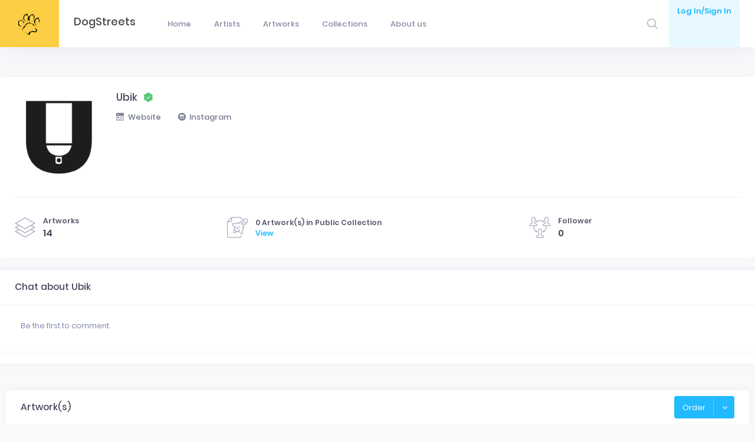

--- FILE ---
content_type: text/html; charset=UTF-8
request_url: https://dogstreets.com/artist/Ubik
body_size: 9709
content:
<!DOCTYPE HTML>

<html lang="en">
	
	<!-- begin::Head -->
	<head>
		
		<meta name="viewport" content="width=device-width, initial-scale=1, shrink-to-fit=no">

		<!-- Global site tag (gtag.js) - Google Analytics -->
		
		<!-- Google tag (gtag.js) -->
		<script async src="https://www.googletagmanager.com/gtag/js?id=G-PJH5JTGTY2"></script>
		<script>
		window.dataLayer = window.dataLayer || [];
		function gtag(){dataLayer.push(arguments);}
		gtag('js', new Date());

		gtag('config', 'G-PJH5JTGTY2');
		</script>

	
		<meta charset="utf-8" />
		
		<title>Ubik Artwork(s) | DogStreets</title>
<meta itemprop="name" content="DogStreets">
<meta itemprop="url" content="https://dogstreets.com/">

<meta name="description" content="Ubik Artworks | DogStreets | ...">
<meta name="keywords" content="Ubik,Ubik painting,Artist,Artworks, Urban art, Edition" />
<meta property="og:title" content="Ubik Artwork(s) | DogStreets">
<meta property="og:description" content="Ubik Artworks | DogStreets | ...">
<meta property="og:image" content="https://dogstreets.com/images/artist/2469/2469.jpg">
<meta property="og:url" content="https://dogstreets.com/artist/Ubik">
<meta name="twitter:card" content="summary_large_image">
<meta property="twitter:title" content="Ubik Artwork(s) | DogStreets">
<meta property="twitter:description" content="Ubik Artworks | DogStreets | ...">
<meta property="twitter:image" content="https://dogstreets.com/images/artist/2469/2469.jpg">
<meta property="og:site_name" content="DogStreets">
<meta name="twitter:image:alt" content="Urban artworks">	
		

		<!--begin::Fonts -->

		<!--end::Fonts -->

		<!--begin::Page Custom Styles(used by this page) -->
		<link href="/admin/assets/css/pages/login/login.min.css" rel="stylesheet" async type="text/css" />

		<!--end::Page Custom Styles -->

		<!--begin::Global Theme Styles(used by all pages) -->

		<!--begin:: Vendor Plugins -->
		<link async src="https://cdn.jsdelivr.net/npm/perfect-scrollbar@1.4.0/dist/perfect-scrollbar.common.min.js"rel="stylesheet" type="text/css" />
		<link rel="stylesheet" href="https://cdn.jsdelivr.net/npm/tether@1.4.7/dist/css/tether.min.css" integrity="sha256-y4TDcAD4/j5o4keZvggf698Cr9Oc7JZ+gGMax23qmVA=" crossorigin="anonymous">
		<link rel="stylesheet" href="https://cdn.jsdelivr.net/npm/bootstrap-datepicker@1.9.0/dist/css/bootstrap-datepicker3.css" integrity="sha256-AghQEDQh6JXTN1iI/BatwbIHpJRKQcg2lay7DE5U/RQ=" crossorigin="anonymous">
		<link rel="stylesheet" href="https://cdn.jsdelivr.net/npm/bootstrap-datetime-picker@2.4.4/css/bootstrap-datetimepicker.css" integrity="sha256-UjWJIJlMzaN/0R9C/fnHQJ2iJ6ltzpxqX8EC4UZkXL8=" crossorigin="anonymous">
		<link rel="stylesheet" href="https://cdn.jsdelivr.net/npm/bootstrap-timepicker@0.5.2/css/bootstrap-timepicker.css" integrity="sha256-4zmTXfA1u+L/3UWfbkPTMAsb5pNv45V8/b1uwJEdiAs=" crossorigin="anonymous">
		<link rel="stylesheet" href="https://cdn.jsdelivr.net/npm/bootstrap-touchspin@4.2.5/dist/jquery.bootstrap-touchspin.css" integrity="sha256-ZTqTQEQHpgq+BWEuuDw+pY9rAvgnMSI8qK+ghpTQdWI=" crossorigin="anonymous">
		<link rel="stylesheet" href="https://cdn.jsdelivr.net/npm/bootstrap-select@1.13.14/dist/css/bootstrap-select.css" integrity="sha256-AyxV+AkmiL2W4kKrXBt8Y9jAS9UC70v62yd+esV930c=" crossorigin="anonymous">
		<link rel="stylesheet" href="https://cdn.jsdelivr.net/npm/bootstrap-switch@3.3.4/dist/css/bootstrap3/bootstrap-switch.css" integrity="sha256-M1GR1abSip/Of//bvHItt7pqBl2FlFuMPpZFS8/r7Eo=" crossorigin="anonymous">
		<link async href="/admin/assets/plugins/general/select2/dist/css/select2.css" rel="stylesheet" type="text/css" />
		<link rel="stylesheet" href="https://cdn.jsdelivr.net/npm/@yaireo/tagify@3.22.1/dist/tagify.css" integrity="sha256-JQCBuvZzuXrKFdHRTVW23P/DqnFsfvbI3kraGJhPyNA=" crossorigin="anonymous">
		<link async href="/admin/assets/plugins/general/summernote/dist/summernote.css" rel="stylesheet" type="text/css" />
		<link async href="/admin/assets/plugins/general/bootstrap-markdown/css/bootstrap-markdown.min.css" rel="stylesheet" type="text/css" />
		<link async href="/admin/assets/plugins/general/animate.css/animate.css" rel="stylesheet" type="text/css" />
		<link async href="/admin/assets/plugins/general/toastr/build/toastr.css" rel="stylesheet" type="text/css" />
		<link async href="/admin/assets/plugins/general/morris.js/morris.css" rel="stylesheet" type="text/css" />
		<link async href="/admin/assets/plugins/general/sweetalert2/dist/sweetalert2.css" rel="stylesheet" type="text/css" />
		<link rel="stylesheet" href="https://cdn.jsdelivr.net/npm/socicon@3.0.5/css/socicon.css" integrity="sha256-ktonhX6Ng9jO86jVrR0wZVf6VHpRlW5qiHFRYpIzHfg=" crossorigin="anonymous">
		<link async href="/admin/assets/plugins/general/plugins/line-awesome/css/line-awesome.css" rel="stylesheet" type="text/css" />
		<link async href="/admin/assets/plugins/general/plugins/flaticon/flaticon.css" rel="stylesheet" type="text/css" />
		<link async href="/admin/assets/plugins/general/plugins/flaticon2/flaticon.css" rel="stylesheet" type="text/css" />
		<link rel="stylesheet" href="https://cdn.jsdelivr.net/npm/@fortawesome/fontawesome-free@5.10.2/css/all.min.css" integrity="sha256-zmfNZmXoNWBMemUOo1XUGFfc0ihGGLYdgtJS3KCr/l0=" crossorigin="anonymous">
		<link async href="/admin/assets/plugins/custom/bootstrap4-editable/bootstrap-editable.css" rel="stylesheet" type="text/css" />

		<!--end:: Vendor Plugins -->
		<link href="/admin/assets/css/style.bundle.css" rel="stylesheet" type="text/css" />
		<link async  href="/dstyle.css" rel="stylesheet" type="text/css" />

		<!--begin:: Vendor Plugins for custom pages -->
		<link async href="/admin/assets/plugins/custom/plugins/jquery-ui/jquery-ui.min.css" rel="stylesheet" type="text/css" />
		<link async href="/admin/assets/plugins/custom/uppy/dist/uppy.min.css" rel="stylesheet" type="text/css" />

		<!--end:: Vendor Plugins for custom pages -->

		<!--end::Global Theme Styles -->

		<!--begin::Layout Skins(used by all pages) -->
		<script src="https://cdn.jsdelivr.net/npm/jquery@3.4.1/dist/jquery.min.js" integrity="sha256-CSXorXvZcTkaix6Yvo6HppcZGetbYMGWSFlBw8HfCJo=" crossorigin="anonymous"></script>
		
		<!--end::Layout Skins -->
		<link rel="shortcut icon" href="/admin/assets/media/logos/favicon.ico" />
	</head>

	<!-- end::Head -->

	<!-- begin::Body -->
	<body class="kt-quick-panel--right kt-demo-panel--right kt-offcanvas-panel--right kt-header--fixed kt-header-mobile--fixed kt-subheader--enabled kt-subheader--solid kt-aside--enabled kt-aside--fixed kt-aside--minimize kt-page--loading">

		
<!-- begin:: Header Mobile -->
<div id="kt_header_mobile" class="kt-header-mobile  kt-header-mobile--fixed ">
	<div class="kt-header-mobile__logo">
		<a href="/index.php">
			<img alt="Logo" src="/admin/assets/media/logos/logo-6-sm.png">
		</a>
	</div>
	<div class="kt-header-mobile__toolbar">
		<div class="kt-header-mobile__toolbar-toggler" id="kt_header_mobile_toggler"><span></span></div>
		<div class="kt-header-mobile__toolbar-topbar-toggler" id="kt_header_mobile_topbar_toggler"><i class="flaticon-more"></i></div>
	</div>
</div>
<!-- end:: Header Mobile -->

<div class="kt-grid kt-grid--hor kt-grid--root">
	<div class="kt-grid__item kt-grid__item--fluid kt-grid kt-grid--ver kt-page">
		<div class="kt-grid__item kt-grid__item--fluid kt-grid kt-grid--hor kt-wrapper" id="kt_wrapper" style="padding-left: 0px;">

			<!-- begin:: Header -->
			<div id="kt_header" class="kt-header kt-grid kt-grid--ver  kt-header--fixed ">

				<!-- begin:: Aside -->
				<div class="kt-header__brand kt-grid__item  " id="kt_header_brand">
					<div class="kt-header__brand-logo">
						<a href="/">
							<img alt="Logo" src="/admin/assets/media/logos/logo-6.png" />
						</a>
					</div>
				</div>

				<!-- end:: Aside -->

				<!-- begin:: Title -->
				<h3 class="kt-header__title kt-grid__item">
					DogStreets
				</h3>

				<!-- end:: Title -->

				<!-- begin: Header Menu -->
				<button class="kt-header-menu-wrapper-close" id="kt_header_menu_mobile_close_btn"><i class="la la-close"></i></button>
				<div class="kt-header-menu-wrapper kt-grid__item kt-grid__item--fluid" id="kt_header_menu_wrapper">
					<div id="kt_header_menu" class="kt-header-menu kt-header-menu-mobile  kt-header-menu--layout-default ">
						<ul class="kt-menu__nav ">
							
														
							<li class="kt-menu__item  " aria-haspopup="true"><a href="/" class="kt-menu__link "><span class="kt-menu__link-text">Home</span></a></li>
							<li class="kt-menu__item   " aria-haspopup="true"><a href="/artists.php" class="kt-menu__link "><span class="kt-menu__link-text">Artists</span></a></li>
							<li class="kt-menu__item   " aria-haspopup="true"><a href="/artwork.php" class="kt-menu__link "><span class="kt-menu__link-text">Artworks</span></a></li>
							
						


						<li class="kt-menu__item   " aria-haspopup="true"><a href="/public_collection.php" class="kt-menu__link "><span class="kt-menu__link-text">Collections</span></a></li>


							<li class="kt-menu__item   " aria-haspopup="true"><a href="/about.php" class="kt-menu__link "><span class="kt-menu__link-text">About us</span></a></li>
						</ul>
					</div>
				</div>

				<!-- end: Header Menu -->

				<!-- begin:: Header Topbar -->
				<div class="kt-header__topbar">


					
					
					<!--begin: Search -->
					
					<div class="kt-header__topbar-item kt-header__topbar-item--search dropdown" id="kt_quick_search_toggle">
						<div class="kt-header__topbar-wrapper" data-offset="10px,0px">
							<span class="kt-header__topbar-icon"> <a href="javascript:void(0)" class="search-open"><i class="flaticon2-search-1"></i></a></span>
						</div>						
					</div>
					
					
					<div class="search-inline kt-quick-search kt-quick-search--dropdown kt-quick-search--result-compact" id="kt_quick_search_dropdown">
		                    <form method="get" class="kt-quick-search__form">
		                        <input type="text" class="form-control kt-quick-search__input" placeholder="Search...">
		                        <a href="javascript:void(0)" class="search-close">
		                            <i class="fa fa-times"></i>
		                        </a>
		                    </form>
		                    
		                   <div class="kt-quick-search__wrapper kt-scroll" data-scroll="true" data-height="325" data-mobile-height="200">

		                </div>
		             </div>
		            <script>
		                 var sp = document.querySelector('.search-open');
			            var searchbar = document.querySelector('.search-inline');
			            var shclose = document.querySelector('.search-close');
			            function changeClass() {
			                searchbar.classList.add('search-visible');
			            }
			            function closesearch() {
			                searchbar.classList.remove('search-visible');
			            }
			            sp.addEventListener('click', changeClass);
			            shclose.addEventListener('click', closesearch);
		                
		            </script>
					

					<!--end: Search -->
					
					

					<!--begin: User bar -->
													
								<div class="kt-header__topbar-item kt-header__topbar-item--user">
									<div class="kt-header__topbar-wrapper">							
											<a href="/login.php" class="btn btn-label-brand btn-bold">Log In/Sign In </a>
									</div>
									<div>
									
								
							<!--end: Navigation -->
						</div>
					</div>

					<!--end: User bar -->
					
				</div>

				<!-- end:: Header Topbar -->
			</div>

			<!-- end:: Header -->
	<div class="kt-content  kt-grid__item kt-grid__item--fluid kt-grid kt-grid--hor" id="kt_content">


    
    	<div class="kt-portlet" style="margin-top: 10px;">
			<div class="kt-portlet__body">
				<div class="kt-widget kt-widget--user-profile-3">
					<div class="kt-widget__top">
						<div class="kt-widget__media">
							<picture>
							  <source srcset="/images/artist/2469/2469.webp" type="image/webp">	
							  <img  alt="Ubik" width="150px" style="width: 150px" src="/images/artist/2469/2469.jpg">
							</picture>

														
							
						</div>
						<div class="kt-widget__content">
							<div class="kt-widget__head">
								<h1 class="kt-widget__username">
									Ubik									<i class="flaticon2-correct"></i>								</h1>
							</div>
							<div class="kt-widget__subhead">
															       		<a href="https://www.artbyubik.com/" target="_blank"><i class="flaticon2-website"></i>Website</a>
							    						   			<a href="http://instagram.com/artbyubik" target="_blank"><i class="flaticon-instagram-logo"></i>Instagram</a>
						   									</div>
							<div class="kt-widget__info">
								<div class="kt-widget__desc">
									<div class="row">
										<div class="col-md-8 col-sm-12 col-xs-12">
											<p class="text-justify">
																							</p>
										</div>
										<div class="col-md-4 col-sm-12 col-xs-12">
																					</div>
									</div>
								</div>
							</div>
						</div>
					</div>
					<div class="kt-widget__bottom">
						<div class="kt-widget__item">
							<div class="kt-widget__icon">
								<i class="flaticon-layers"></i>
							</div>
							<div class="kt-widget__details">
								<span class="kt-widget__title">Artworks</span>
								<span class="kt-widget__value">14</span>
							</div>
						</div>
						<div class="kt-widget__item">
							<div class="kt-widget__icon">
								<i class="flaticon-file"></i>
							</div>
							<div class="kt-widget__details">
																<span class="kt-widget__title">0 Artwork(s) in Public Collection</span>
								<a href="/public_collection.php" class="kt-widget__value kt-font-brand">View</a>
							</div>
						</div>
						<div class="kt-widget__item">
							<div class="kt-widget__icon">
								<i class="flaticon-network"></i>
							</div>
							<div class="kt-widget__details">
								<span class="kt-widget__title">Follower</span>
								<span class="kt-widget__value">0								</span>
							</div>
						</div>
					</div>
				</div>
			</div>
		</div>
    
    
    

<div class="kt-portlet kt-portlet--height-fluid">
	<div class="kt-portlet kt-portlet--tabs kt-portlet--height-fluid">
		<div class="kt-portlet__head">
			<div class="kt-portlet__head-label">
				<h3 class="kt-portlet__head-title">
					Chat about Ubik				</h3>
			</div>
		</div>
		<div class="kt-portlet__body">
			<div class="tab-content">
				<div class="tab-pane active" id="kt_widget4_tab1_content">
					<div class="kt-widget4">
						<div class="col-sm-12" id="emptyCmt"></div>
	
												    	<script type="text/javascript">
									$("#emptyCmt").html('<span>Be the first to comment.</span>');
						    	</script>
					  						
						    <div id="NewCmt" class="col-sm-12" style="min-height:;max-height:600px;background-color:#fff;padding:5px;margin:0;overflow-y:scroll;"></div>
						</div>             
					</div>
				</div>
			</div>
		</div>	
	
		   </div>
</div>		



<script type="text/javascript">

$(document).on('click', ".ReplayButt", function () {
  var ReplayButt = $(this).attr("pid");
  var ouid = $(this).attr("ouid");
  var commentID= '';

  $.ajax({
      type: 'POST',
      url: '/replayAllDataLoder.php',
      data: {
              commentID:ReplayButt,
              ouid:ouid
            },
      success: function(feedback){
        $("#ReplayViewer-"+ReplayButt).html(feedback);

      }
    });


});

$(document).on('click', ".ReplayCmtButt", function () {
  var idd = $(this).attr("pid");
  var ReplayCmtData =$("#ReplayCmt-"+idd).val();
  var replayUserId= '';
  var user_id= $(this).attr("ouid");
  var name_reply= '';
  var links= '/artist.php?id=' + 2469;
  
  if (ReplayCmtData.length >0) {

    $.ajax({
        type: 'POST',
        url: '/replycmt.php',
        data: {
                ReplayCmtData:ReplayCmtData,
                idd:idd,
                replayUserId:replayUserId,
                user_id: user_id,
                name_reply: name_reply,
                links: links
              },
        success: function(feedback){
          $("#plsTypecmt-"+idd).html('');
          $("#ReplayCmt-"+idd).val('');
          $("#emptyCmt-"+idd).html('');
          $("#ReplayViewer-"+idd).append(feedback);

        }
      });
      $('#ReplayViewer-'+idd+' div.form-group').hide(1000);
      
    }else{
        $("#plsTypecmt-"+idd).html('<STRONG style="color:red;">Please type any comment.</STRONG>');
    }
});


$(document).on('click', "#Csubmit", function () {

   var CommentData = $("#CommentData").val();
   var post_id = 'artist_2469';
   var usr_id = '';
   var commentID= '';
if (CommentData.length >0) {

 $.ajax({
     type: 'POST',
     url: '/cmtdata.php',
     data: {
             CommentData:CommentData,
             post_id:post_id,
             usr_id:usr_id,
             commentID:commentID
           },
     success: function(feedback){
       $("#plsTypecmt").html('');
       $("#emptyCmt").html('');
       $("#CommentData").val('');
       $("#NewCmt").append(feedback);

     }
   });
 }else{
     $("#plsTypecmt").html('<STRONG style="color:red;">Please type any comment.</STRONG>');
 }
});

</script>
    
    
    
		<div>
			<div class="col-xl-12">
				<div class="kt-portlet">
					<div class="kt-portlet__head">
						<div class="kt-portlet__head-label">
							<h3 class="kt-portlet__head-title">Artwork(s)</h3>
						</div>
						
						<div class="kt-portlet__head-toolbar">
							<div class="btn-group">
								<button type="button" class="btn btn-brand">
									<span>Order</span>
								</button>
								<button type="button" class="btn btn-brand dropdown-toggle dropdown-toggle-split" data-toggle="dropdown" aria-haspopup="true" aria-expanded="false">
								</button>
								<div class="dropdown-menu dropdown-menu-right" x-placement="bottom-end" style="position: absolute; will-change: transform; top: 0px; left: 0px; transform: translate3d(123px, 38px, 0px);">
									<ul class="kt-nav">
										<li class="kt-nav__item">
											<a href="/author.php?name=Ubik&order=1" class="kt-nav__link">
												<i class="kt-nav__link-icon flaticon2-up"></i>
												<span class="kt-nav__link-text">Release Date</span>
											</a>
										</li>
										<li class="kt-nav__item">
											<a href="/author.php?name=Ubik&order=2" class="kt-nav__link">
												<i class="kt-nav__link-icon flaticon2-down"></i>
												<span class="kt-nav__link-text">Release Date</span>
											</a>
										</li>
										<li class="kt-nav__item">
											<a href="/author.php?name=Ubik&order=3" class="kt-nav__link">
												<i class="kt-nav__link-icon flaticon2-up"></i>
												<span class="kt-nav__link-text">Name</span>
											</a>
										</li>
										<li class="kt-nav__item">
											<a href="/author.php?name=Ubik&order=4" class="kt-nav__link">
												<i class="kt-nav__link-icon flaticon2-down"></i>
												<span class="kt-nav__link-text">Name</span>
											</a>
										</li>
									</ul>
								</div>
							</div>
						</div>						
					</div>
				</div>
			</div>
		</div>
		<div class="row" style="margin: 0px;"><div class="col-xl-12">
								<div class="card-deck">
					</div><div class="card-deck line_b"  style="margin-top:15px">							<div class="card" data-clickable="true" data-href="/artwork/Ubik/Hammock/102975">
								<div class="view overlay zoom">
									
									<picture>
									  	
									  <img height="250px"  style="object-position: 50% 20%; object-fit:cover;" class="card-img-top" src="/images/artwork/n_102975/art.jpg" alt="Hammock">
									</picture>
																	
								</div>
								<div class="card-body">
									<h5 class="card-title">Hammock</h5>
								</div>
								<div class="card-footer">
							      Release on 2023-06-21 at Bottleneck Gallery 								   
							    </div>
							</div>
													<div class="card" data-clickable="true" data-href="/artwork/Ubik/Transformation/101979">
								<div class="view overlay zoom">
									
									<picture>
									  <source srcset="../images/artwork/n_101979/art.webp" type="image/webp">	
									  <img height="250px"  style="object-position: 50% 20%; object-fit:cover;" class="card-img-top" src="/images/artwork/n_101979/art.jpg" alt="Transformation">
									</picture>
																	
								</div>
								<div class="card-body">
									<h5 class="card-title">Transformation</h5>
								</div>
								<div class="card-footer">
							      Release on 2023-02-07 at Bottleneck Gallery 								   
							    </div>
							</div>
													<div class="card" data-clickable="true" data-href="/artwork/Ubik/Pegasus/99412">
								<div class="view overlay zoom">
									
									<picture>
									  	
									  <img height="250px"  style="object-position: 50% 20%; object-fit:cover;" class="card-img-top" src="/images/artwork/r_99412/art.jpg" alt="Pegasus">
									</picture>
																	
								</div>
								<div class="card-body">
									<h5 class="card-title">Pegasus</h5>
								</div>
								<div class="card-footer">
							      Release on 2022-08-19 at Bottleneck Gallery 								   
							    </div>
							</div>
													<div class="card" data-clickable="true" data-href="/artwork/Ubik/Garden%20Grow%20/98631">
								<div class="view overlay zoom">
									
									<picture>
									  <source srcset="../images/artwork/n_98631/art.webp" type="image/webp">	
									  <img height="250px"  style="object-position: 50% 20%; object-fit:cover;" class="card-img-top" src="/images/artwork/n_98631/art.jpg" alt="Garden Grow ">
									</picture>
																	
								</div>
								<div class="card-body">
									<h5 class="card-title">Garden Grow </h5>
								</div>
								<div class="card-footer">
							      Release on 2022-06-23 at Bottleneck Gallery 								   
							    </div>
							</div>
						</div><div class="card-deck line_b"  style="margin-top:15px">							<div class="card" data-clickable="true" data-href="/artwork/Ubik/Balloons/95154">
								<div class="view overlay zoom">
									
									<picture>
									  	
									  <img height="250px"  style="object-position: 50% 20%; object-fit:cover;" class="card-img-top" src="/images/artwork/r_95154/art.jpg" alt="Balloons">
									</picture>
																	
								</div>
								<div class="card-body">
									<h5 class="card-title">Balloons</h5>
								</div>
								<div class="card-footer">
							      Release on 2021-11-12 at Bottleneck Gallery 								   
							    </div>
							</div>
													<div class="card" data-clickable="true" data-href="/artwork/Ubik/Hopscotch/94474">
								<div class="view overlay zoom">
									
									<picture>
									  	
									  <img height="250px"  style="object-position: 50% 20%; object-fit:cover;" class="card-img-top" src="/images/artwork/n_94474/art.jpg" alt="Hopscotch">
									</picture>
																	
								</div>
								<div class="card-body">
									<h5 class="card-title">Hopscotch</h5>
								</div>
								<div class="card-footer">
							      Release on 2021-08-19 at Bottleneck Gallery 								   
							    </div>
							</div>
													<div class="card" data-clickable="true" data-href="/artwork/Ubik/Reaper%20Float/92799">
								<div class="view overlay zoom">
									
									<picture>
									  	
									  <img height="250px"  style="object-position: 50% 20%; object-fit:cover;" class="card-img-top" src="/images/artwork/r_92799/art.jpg" alt="Reaper Float">
									</picture>
																	
								</div>
								<div class="card-body">
									<h5 class="card-title">Reaper Float</h5>
								</div>
								<div class="card-footer">
							      Release on 2021-02-17 at Bottleneck Gallery 								   
							    </div>
							</div>
													<div class="card" data-clickable="true" data-href="/artwork/Ubik/Sun%20Printer/92010">
								<div class="view overlay zoom">
									
									<picture>
									  <source srcset="../images/artwork/q_92010/art.webp" type="image/webp">	
									  <img height="250px"  style="object-position: 50% 20%; object-fit:cover;" class="card-img-top" src="/images/artwork/q_92010/art.jpg" alt="Sun Printer">
									</picture>
																	
								</div>
								<div class="card-body">
									<h5 class="card-title">Sun Printer</h5>
								</div>
								<div class="card-footer">
							      Release on 2020-12-03 at Bottleneck Gallery 								   
							    </div>
							</div>
						</div><div class="card-deck line_b"  style="margin-top:15px">							<div class="card" data-clickable="true" data-href="/artwork/Ubik/The%20Climb%20Diptych/88871">
								<div class="view overlay zoom">
									
									<picture>
									  <source srcset="../images/artwork/q_88871/art.webp" type="image/webp">	
									  <img height="250px"  style="object-position: 50% 20%; object-fit:cover;" class="card-img-top" src="/images/artwork/q_88871/art.jpg" alt="The Climb Diptych">
									</picture>
																	
								</div>
								<div class="card-body">
									<h5 class="card-title">The Climb Diptych</h5>
								</div>
								<div class="card-footer">
							      Release on 2020-07-24 at Bottleneck Gallery 								   
							    </div>
							</div>
													<div class="card" data-clickable="true" data-href="/artwork/Ubik/Hula%20Hoop/87542">
								<div class="view overlay zoom">
									
									<picture>
									  <source srcset="../images/artwork/q_87542/art.webp" type="image/webp">	
									  <img height="250px"  style="object-position: 50% 20%; object-fit:cover;" class="card-img-top" src="/images/artwork/q_87542/art.jpg" alt="Hula Hoop">
									</picture>
																	
								</div>
								<div class="card-body">
									<h5 class="card-title">Hula Hoop</h5>
								</div>
								<div class="card-footer">
							      Release on 2020-03-27 at Bottleneck Gallery 								   
							    </div>
							</div>
													<div class="card" data-clickable="true" data-href="/artwork/Ubik/Happy%20Rainy%20Day/87541">
								<div class="view overlay zoom">
									
									<picture>
									  <source srcset="../images/artwork/q_87541/art.webp" type="image/webp">	
									  <img height="250px"  style="object-position: 50% 20%; object-fit:cover;" class="card-img-top" src="/images/artwork/q_87541/art.jpg" alt="Happy Rainy Day">
									</picture>
																	
								</div>
								<div class="card-body">
									<h5 class="card-title">Happy Rainy Day</h5>
								</div>
								<div class="card-footer">
							      Release on 2019-09-27 at Bottleneck Gallery 								   
							    </div>
							</div>
													<div class="card" data-clickable="true" data-href="/artwork/Ubik/Monkey%20Business/87540">
								<div class="view overlay zoom">
									
									<picture>
									  <source srcset="../images/artwork/q_87540/art.webp" type="image/webp">	
									  <img height="250px"  style="object-position: 50% 20%; object-fit:cover;" class="card-img-top" src="/images/artwork/q_87540/art.jpg" alt="Monkey Business">
									</picture>
																	
								</div>
								<div class="card-body">
									<h5 class="card-title">Monkey Business</h5>
								</div>
								<div class="card-footer">
							      Release on 2019-05-09 at Bottleneck Gallery 								   
							    </div>
							</div>
											</div>			</div></div>
			<input type="hidden" id="row" value="0">
			<input type="hidden" id="all" value="14">
      		
    	</div> 
</div>

<script>
	
$(document).ready(function(){

    $(window).scroll(function(){
    if($(window).scrollTop() + $(window).height() > $(document).height() - 100) {


	
	   var row = Number($('#row').val());
	   var allcount = Number($('#all').val());
	   var rowperpage = 12;
	   row = row + rowperpage;
	
	   if(row <= allcount){
	    $('#row').val(row);
	    $.ajax({
	     url: '../script/lmb.php',
	     type: 'post',
	     data: {row:row, artist_id:'2469', order:''},
	     success: function(response){
	      $(".line_b:last").after(response).show().fadeIn("slow");
	     }
	    });
	   }
	  }
	
	 });
});
</script>	
   
<script>
$(document).ready(() => {
  $(document.body).on('click', '.card[data-clickable=true]', (e) => {
    var href = $(e.currentTarget).data('href');
    window.location = href;
  });
});
</script>        
<div class="kt-footer  kt-grid__item kt-grid kt-grid--desktop kt-grid--ver-desktop" id="kt_footer">
	<div class="kt-container  kt-container--fluid ">
		<div class="kt-footer__copyright">
			©2019-2026&nbsp;&nbsp;<a href="https://dogstreets.com/">Dogstreets</a>&nbsp;| Contemporary & Urban Art Resource
		</div>
		<div class="kt-footer__menu">
			
		</div>
	</div>
</div> 
 

<div id="kt_scrolltop" class="kt-scrolltop">
	<i class="fa fa-arrow-up"></i>
</div>
 
 
 <!-- end:: Page -->

	<!-- begin::Global Config(global config for global JS sciprts) -->
	<script>
		var KTAppOptions = {
			"colors": {
				"state": {
					"brand": "#22b9ff",
					"light": "#ffffff",
					"dark": "#282a3c",
					"primary": "#5867dd",
					"success": "#34bfa3",
					"info": "#36a3f7",
					"warning": "#ffb822",
					"danger": "#fd3995"
				},
				"base": {
					"label": ["#c5cbe3", "#a1a8c3", "#3d4465", "#3e4466"],
					"shape": ["#f0f3ff", "#d9dffa", "#afb4d4", "#646c9a"]
				}
			}
		};
	</script>

	<!-- end::Global Config -->

	<!--begin::Global Theme Bundle(used by all pages) -->

	<!--begin:: Vendor Plugins -->
	<script src="https://cdn.jsdelivr.net/npm/jquery-zoom@1.7.21/jquery.zoom.min.js" integrity="sha256-bODH9inPFT93cjyz5XDGwckaBOMDrDwrfdYPVlWU2Hk=" crossorigin="anonymous"></script>
	<script src="/admin/assets/plugins/general/popper.js/dist/umd/popper.js" type="text/javascript"></script>
	<script src="https://cdn.jsdelivr.net/npm/bootstrap@4.3.1/dist/js/bootstrap.min.js" integrity="sha256-CjSoeELFOcH0/uxWu6mC/Vlrc1AARqbm/jiiImDGV3s=" crossorigin="anonymous"></script>
	<script src="https://cdn.jsdelivr.net/npm/js-cookie@2.2.1/src/js.cookie.min.js"></script>
	<script src="https://cdn.jsdelivr.net/npm/moment@2.24.0/moment.min.js"></script>
	<script src="https://cdn.jsdelivr.net/npm/tooltip.js@1.3.3/dist/umd/tooltip.min.js" integrity="sha256-Egj71LzAMH7AZbeerUr2nschMbd9tlfkOlIs0uffg48=" crossorigin="anonymous"></script>
	<script src="https://cdn.jsdelivr.net/npm/perfect-scrollbar@1.4.0/dist/perfect-scrollbar.min.js" integrity="sha256-pOydVY7re8c1n+fEgg3uoslR/di9NMsOFXJ0Esf2xjQ=" crossorigin="anonymous"></script>
	<script src="https://cdn.jsdelivr.net/npm/sticky-js@1.2.0/dist/sticky.min.js" integrity="sha256-Bo3JGQq9V2eOtdGq6qYConGQtsVgey3GSlz5d03tK7M=" crossorigin="anonymous"></script>
	<script src="https://cdn.jsdelivr.net/npm/wnumb@1.2.0/wNumb.min.js" integrity="sha256-DkHIFUKQfqQ7jA6GnWR9ZyB4Jb+j+dOuY12vnYq8xjk=" crossorigin="anonymous"></script>
	<script src="https://cdn.jsdelivr.net/npm/jquery-form@4.2.2/dist/jquery.form.min.js" integrity="sha256-2Pjr1OlpZMY6qesJM68t2v39t+lMLvxwpa8QlRjJroA=" crossorigin="anonymous"></script>
	<script src="https://cdn.jsdelivr.net/npm/jquery-blockui@2.7.0/jquery.blockUI.min.js"></script>
	<script src="https://cdn.jsdelivr.net/npm/bootstrap-datepicker@1.9.0/dist/js/bootstrap-datepicker.min.js" integrity="sha256-bqVeqGdJ7h/lYPq6xrPv/YGzMEb6dNxlfiTUHSgRCp8=" crossorigin="anonymous"></script>
	<script src="/admin/assets/plugins/general/js/global/integration/plugins/bootstrap-datepicker.init.js" type="text/javascript"></script>
	<script src="https://cdn.jsdelivr.net/npm/bootstrap-datetime-picker@2.4.4/js/bootstrap-datetimepicker.min.js" integrity="sha256-KWLvsoTXFF8o3o9zKOjUsYC/NPKjgYmUXbrxNk90F8k=" crossorigin="anonymous"></script>
	<script src="https://cdn.jsdelivr.net/npm/bootstrap-timepicker@0.5.2/js/bootstrap-timepicker.min.js" integrity="sha256-bmXHkMKAxMZgr2EehOetiN/paT9LXp0KKAKnLpYlHwE=" crossorigin="anonymous"></script>
	<script src="/admin/assets/plugins/general/js/global/integration/plugins/bootstrap-timepicker.init.js" type="text/javascript"></script>
	<script src="https://cdn.jsdelivr.net/npm/bootstrap-daterangepicker@3.0.5/daterangepicker.min.js"></script>
	<script src="https://cdn.jsdelivr.net/npm/bootstrap-touchspin@4.2.5/dist/jquery.bootstrap-touchspin.min.js" integrity="sha256-h5WIHC26w8nPP2s/6Ke+pk1qbWeaMKrO3NX0o5I19Rs=" crossorigin="anonymous"></script>
	<script src="https://cdn.jsdelivr.net/npm/bootstrap-maxlength@1.10.0/dist/bootstrap-maxlength.min.js" integrity="sha256-3ZRODUzkt15hSZ9r++hfZQtVTmHkQJfyXxKhRz6FktQ=" crossorigin="anonymous"></script>
	<script src="https://cdn.jsdelivr.net/npm/bootstrap-multiselectsplitter@1.0.4/bootstrap-multiselectsplitter.min.js" integrity="sha256-KR73rnTtGZUHWWhRoSwFSMvChlpdIakUGQtNlvDZ/mg=" crossorigin="anonymous"></script>
	<script src="https://cdn.jsdelivr.net/npm/bootstrap-select@1.13.14/dist/js/bootstrap-select.min.js" integrity="sha256-Z2PecxUNJuMpbNAVT/Et7eO105JRxzTArk+K9OQ35Mw=" crossorigin="anonymous"></script>
	<script src="https://cdn.jsdelivr.net/npm/bootstrap-switch@3.3.4/dist/js/bootstrap-switch.min.js" integrity="sha256-AKUJYz2DyEoZYHh2/+zPHm1tTdYb4cmG8HC2ydmTzM4=" crossorigin="anonymous"></script>	
	<script src="/admin/assets/plugins/general/js/global/integration/plugins/bootstrap-switch.init.js" type="text/javascript"></script>	
	<script src="/admin/assets/plugins/general/select2/dist/js/select2.full.js" type="text/javascript"></script>
	<script src="https://cdn.jsdelivr.net/npm/ion-rangeslider@2.3.0/js/ion.rangeSlider.min.js" integrity="sha256-eXdxIh/sjKTNi5WyC8cKHekwPywORiomyiMFyZsowWw=" crossorigin="anonymous"></script>
	<script src="https://cdn.jsdelivr.net/npm/typeahead.js@0.11.1/dist/typeahead.bundle.min.js" integrity="sha256-RWiU4omUU7tQ2M3wmRQNW9UL50MB4CucbRPCbsQv+X0=" crossorigin="anonymous"></script>
	<script src="https://cdn.jsdelivr.net/npm/handlebars@4.1.2/dist/handlebars.js" integrity="sha256-/wU5o1HRMBu91AoM5TxLLP4aspWB+FH8dtrkJZGCPFg=" crossorigin="anonymous"></script>
	<script src="https://cdn.jsdelivr.net/npm/inputmask@4.0.8/dist/jquery.inputmask.bundle.js" integrity="sha256-uiJil9afGl9Mx4+m3StJs8C+dpmkPUZ+UcyNJHikh6c=" crossorigin="anonymous"></script>
	<script src="https://cdn.jsdelivr.net/npm/inputmask@4.0.8/dist/inputmask/inputmask.date.extensions.js" integrity="sha256-oQz/lUOvzC2w3FJA8UlDfFlHe686C3OVr/0vhhr5Brc=" crossorigin="anonymous"></script>
	<script src="https://cdn.jsdelivr.net/npm/inputmask@4.0.8/dist/inputmask/inputmask.numeric.extensions.js" integrity="sha256-lZQI8y0PvrY+gohnzC5XxBdY0n6H/hI0YIjf4doE2/Y=" crossorigin="anonymous"></script>
	<script src="https://cdn.jsdelivr.net/npm/nouislider@13.1.5/distribute/nouislider.js" integrity="sha256-hmWpPauCKSH8vMJZ5xVGKItFriuByOtzAvH+87RthMU=" crossorigin="anonymous"></script>
	<script src="https://cdn.jsdelivr.net/npm/owl.carousel@2.3.4/dist/owl.carousel.js" integrity="sha256-251s88HEsEfGL2RufZmRwGohKTHDYr9T+aJAazDwlGY=" crossorigin="anonymous"></script>


	<script src="/admin/assets/plugins/general/autosize/dist/autosize.js" type="text/javascript"></script>
	<script src="/admin/assets/plugins/general/clipboard/dist/clipboard.min.js" type="text/javascript"></script>
	<script src="/admin/assets/plugins/general/markdown/lib/markdown.js" type="text/javascript"></script>
	<script src="/admin/assets/plugins/general/bootstrap-markdown/js/bootstrap-markdown.js" type="text/javascript"></script>
	<script src="/admin/assets/plugins/general/js/global/integration/plugins/bootstrap-markdown.init.js" type="text/javascript"></script>
	<script src="/admin/assets/plugins/general/bootstrap-notify/bootstrap-notify.min.js" type="text/javascript"></script>
	<script src="/admin/assets/plugins/general/js/global/integration/plugins/bootstrap-notify.init.js" type="text/javascript"></script>
	<script src="/admin/assets/plugins/general/jquery-validation/dist/jquery.validate.js" type="text/javascript"></script>
	<script src="/admin/assets/plugins/general/jquery-validation/dist/additional-methods.js" type="text/javascript"></script>
	<script src="/admin/assets/plugins/general/js/global/integration/plugins/jquery-validation.init.js" type="text/javascript"></script>
	<script src="/admin/assets/plugins/general/toastr/build/toastr.min.js" type="text/javascript"></script>
	<script src="/admin/assets/plugins/general/dual-listbox/dist/dual-listbox.js" type="text/javascript"></script>
	<script src="/admin/assets/plugins/general/morris.js/morris.js" type="text/javascript"></script>
	<script src="/admin/assets/plugins/general/chart.js/dist/Chart.bundle.js" type="text/javascript"></script>
	<script src="/admin/assets/plugins/general/plugins/bootstrap-session-timeout/dist/bootstrap-session-timeout.min.js" type="text/javascript"></script>
	<script src="/admin/assets/plugins/general/waypoints/lib/jquery.waypoints.js" type="text/javascript"></script>
	<script src="/admin/assets/plugins/general/counterup/jquery.counterup.js" type="text/javascript"></script>
	<script src="/admin/assets/plugins/general/es6-promise-polyfill/promise.min.js" type="text/javascript"></script>
	<script src="/admin/assets/plugins/general/sweetalert2/dist/sweetalert2.min.js" type="text/javascript"></script>
	<script src="/admin/assets/plugins/general/js/global/integration/plugins/sweetalert2.init.js" type="text/javascript"></script>
	<script src="/admin/assets/plugins/general/jquery.repeater/src/lib.js" type="text/javascript"></script>
	<script src="/admin/assets/plugins/general/jquery.repeater/src/jquery.input.js" type="text/javascript"></script>
	<script src="/admin/assets/plugins/general/jquery.repeater/src/repeater.js" type="text/javascript"></script>
	<script src="/admin/assets/plugins/general/dompurify/dist/purify.js" type="text/javascript"></script>

	<!--end:: Vendor Plugins -->
	<script src="/admin/assets/js/scripts.bundle.js" type="text/javascript"></script>

	<!--begin:: Vendor Plugins for custom pages -->

	<script src="/admin/assets/plugins/custom/flot/dist/es5/jquery.flot.js" type="text/javascript"></script>
	<script src="/admin/assets/plugins/custom/flot/source/jquery.flot.resize.js" type="text/javascript"></script>
	<script src="/admin/assets/plugins/custom/flot/source/jquery.flot.categories.js" type="text/javascript"></script>
	<script src="/admin/assets/plugins/custom/flot/source/jquery.flot.pie.js" type="text/javascript"></script>
	<script src="/admin/assets/plugins/custom/flot/source/jquery.flot.stack.js" type="text/javascript"></script>
	<script src="/admin/assets/plugins/custom/flot/source/jquery.flot.crosshair.js" type="text/javascript"></script>
	<script src="/admin/assets/plugins/custom/flot/source/jquery.flot.axislabels.js" type="text/javascript"></script>
	<script src="https://cdn.jsdelivr.net/npm/jquery.flot.tooltip@0.9.0/js/jquery.flot.tooltip.js" integrity="sha256-wgLp0obIss2jdAfRnk4xCMC/At+KbJ5H6Yd7CCYXR2A=" crossorigin="anonymous"></script>

	<!--
	<script src="/admin/assets/plugins/custom/jstree/dist/jstree.js" type="text/javascript"></script>
	<script src="/admin/assets/plugins/custom/uppy/dist/uppy.min.js" type="text/javascript"></script>
	<script src="/admin/assets/plugins/general/quill/dist/quill.js" type="text/javascript"></script>
	<script src="/admin/assets/plugins/general/dropzone/dist/dropzone.js" type="text/javascript"></script>
	
	-->
	<script src="/admin/assets/plugins/custom/bootstrap4-editable/bootstrap-editable.js"type="text/javascript"></script>


	<!--end:: Vendor Plugins for custom pages -->

	<!--end::Global Theme Bundle -->

	<!--begin::Page Scripts(used by this page) -->
	<script src="/admin/assets/js/pages/custom/login/login-general.js" type="text/javascript"></script>

	<!--end::Page Scripts -->
</body>    


      

--- FILE ---
content_type: application/javascript; charset=utf-8
request_url: https://cdn.jsdelivr.net/npm/inputmask@4.0.8/dist/jquery.inputmask.bundle.js
body_size: 35535
content:
/*!
* jquery.inputmask.bundle.js
* https://github.com/RobinHerbots/Inputmask
* Copyright (c) 2010 - 2019 Robin Herbots
* Licensed under the MIT license (http://www.opensource.org/licenses/mit-license.php)
* Version: 4.0.8
*/

(function(modules) {
    var installedModules = {};
    function __webpack_require__(moduleId) {
        if (installedModules[moduleId]) {
            return installedModules[moduleId].exports;
        }
        var module = installedModules[moduleId] = {
            i: moduleId,
            l: false,
            exports: {}
        };
        modules[moduleId].call(module.exports, module, module.exports, __webpack_require__);
        module.l = true;
        return module.exports;
    }
    __webpack_require__.m = modules;
    __webpack_require__.c = installedModules;
    __webpack_require__.d = function(exports, name, getter) {
        if (!__webpack_require__.o(exports, name)) {
            Object.defineProperty(exports, name, {
                enumerable: true,
                get: getter
            });
        }
    };
    __webpack_require__.r = function(exports) {
        if (typeof Symbol !== "undefined" && Symbol.toStringTag) {
            Object.defineProperty(exports, Symbol.toStringTag, {
                value: "Module"
            });
        }
        Object.defineProperty(exports, "__esModule", {
            value: true
        });
    };
    __webpack_require__.t = function(value, mode) {
        if (mode & 1) value = __webpack_require__(value);
        if (mode & 8) return value;
        if (mode & 4 && typeof value === "object" && value && value.__esModule) return value;
        var ns = Object.create(null);
        __webpack_require__.r(ns);
        Object.defineProperty(ns, "default", {
            enumerable: true,
            value: value
        });
        if (mode & 2 && typeof value != "string") for (var key in value) __webpack_require__.d(ns, key, function(key) {
            return value[key];
        }.bind(null, key));
        return ns;
    };
    __webpack_require__.n = function(module) {
        var getter = module && module.__esModule ? function getDefault() {
            return module["default"];
        } : function getModuleExports() {
            return module;
        };
        __webpack_require__.d(getter, "a", getter);
        return getter;
    };
    __webpack_require__.o = function(object, property) {
        return Object.prototype.hasOwnProperty.call(object, property);
    };
    __webpack_require__.p = "";
    return __webpack_require__(__webpack_require__.s = 0);
})([ function(module, exports, __webpack_require__) {
    "use strict";
    __webpack_require__(1);
    __webpack_require__(6);
    __webpack_require__(7);
    var _inputmask = __webpack_require__(2);
    var _inputmask2 = _interopRequireDefault(_inputmask);
    var _inputmask3 = __webpack_require__(3);
    var _inputmask4 = _interopRequireDefault(_inputmask3);
    var _jquery = __webpack_require__(4);
    var _jquery2 = _interopRequireDefault(_jquery);
    function _interopRequireDefault(obj) {
        return obj && obj.__esModule ? obj : {
            default: obj
        };
    }
    if (_inputmask4.default === _jquery2.default) {
        __webpack_require__(8);
    }
    window.Inputmask = _inputmask2.default;
}, function(module, exports, __webpack_require__) {
    "use strict";
    var __WEBPACK_AMD_DEFINE_FACTORY__, __WEBPACK_AMD_DEFINE_ARRAY__, __WEBPACK_AMD_DEFINE_RESULT__;
    var _typeof = typeof Symbol === "function" && typeof Symbol.iterator === "symbol" ? function(obj) {
        return typeof obj;
    } : function(obj) {
        return obj && typeof Symbol === "function" && obj.constructor === Symbol && obj !== Symbol.prototype ? "symbol" : typeof obj;
    };
    (function(factory) {
        if (true) {
            !(__WEBPACK_AMD_DEFINE_ARRAY__ = [ __webpack_require__(2) ], __WEBPACK_AMD_DEFINE_FACTORY__ = factory, 
            __WEBPACK_AMD_DEFINE_RESULT__ = typeof __WEBPACK_AMD_DEFINE_FACTORY__ === "function" ? __WEBPACK_AMD_DEFINE_FACTORY__.apply(exports, __WEBPACK_AMD_DEFINE_ARRAY__) : __WEBPACK_AMD_DEFINE_FACTORY__, 
            __WEBPACK_AMD_DEFINE_RESULT__ !== undefined && (module.exports = __WEBPACK_AMD_DEFINE_RESULT__));
        } else {}
    })(function(Inputmask) {
        Inputmask.extendDefinitions({
            A: {
                validator: "[A-Za-z\u0410-\u044f\u0401\u0451\xc0-\xff\xb5]",
                casing: "upper"
            },
            "&": {
                validator: "[0-9A-Za-z\u0410-\u044f\u0401\u0451\xc0-\xff\xb5]",
                casing: "upper"
            },
            "#": {
                validator: "[0-9A-Fa-f]",
                casing: "upper"
            }
        });
        Inputmask.extendAliases({
            cssunit: {
                regex: "[+-]?[0-9]+\\.?([0-9]+)?(px|em|rem|ex|%|in|cm|mm|pt|pc)"
            },
            url: {
                regex: "(https?|ftp)//.*",
                autoUnmask: false
            },
            ip: {
                mask: "i[i[i]].i[i[i]].i[i[i]].i[i[i]]",
                definitions: {
                    i: {
                        validator: function validator(chrs, maskset, pos, strict, opts) {
                            if (pos - 1 > -1 && maskset.buffer[pos - 1] !== ".") {
                                chrs = maskset.buffer[pos - 1] + chrs;
                                if (pos - 2 > -1 && maskset.buffer[pos - 2] !== ".") {
                                    chrs = maskset.buffer[pos - 2] + chrs;
                                } else chrs = "0" + chrs;
                            } else chrs = "00" + chrs;
                            return new RegExp("25[0-5]|2[0-4][0-9]|[01][0-9][0-9]").test(chrs);
                        }
                    }
                },
                onUnMask: function onUnMask(maskedValue, unmaskedValue, opts) {
                    return maskedValue;
                },
                inputmode: "numeric"
            },
            email: {
                mask: "*{1,64}[.*{1,64}][.*{1,64}][.*{1,63}]@-{1,63}.-{1,63}[.-{1,63}][.-{1,63}]",
                greedy: false,
                casing: "lower",
                onBeforePaste: function onBeforePaste(pastedValue, opts) {
                    pastedValue = pastedValue.toLowerCase();
                    return pastedValue.replace("mailto:", "");
                },
                definitions: {
                    "*": {
                        validator: "[0-9\uff11-\uff19A-Za-z\u0410-\u044f\u0401\u0451\xc0-\xff\xb5!#$%&'*+/=?^_`{|}~-]"
                    },
                    "-": {
                        validator: "[0-9A-Za-z-]"
                    }
                },
                onUnMask: function onUnMask(maskedValue, unmaskedValue, opts) {
                    return maskedValue;
                },
                inputmode: "email"
            },
            mac: {
                mask: "##:##:##:##:##:##"
            },
            vin: {
                mask: "V{13}9{4}",
                definitions: {
                    V: {
                        validator: "[A-HJ-NPR-Za-hj-npr-z\\d]",
                        casing: "upper"
                    }
                },
                clearIncomplete: true,
                autoUnmask: true
            }
        });
        return Inputmask;
    });
}, function(module, exports, __webpack_require__) {
    "use strict";
    var __WEBPACK_AMD_DEFINE_FACTORY__, __WEBPACK_AMD_DEFINE_ARRAY__, __WEBPACK_AMD_DEFINE_RESULT__;
    var _typeof = typeof Symbol === "function" && typeof Symbol.iterator === "symbol" ? function(obj) {
        return typeof obj;
    } : function(obj) {
        return obj && typeof Symbol === "function" && obj.constructor === Symbol && obj !== Symbol.prototype ? "symbol" : typeof obj;
    };
    (function(factory) {
        if (true) {
            !(__WEBPACK_AMD_DEFINE_ARRAY__ = [ __webpack_require__(3), __webpack_require__(5) ], 
            __WEBPACK_AMD_DEFINE_FACTORY__ = factory, __WEBPACK_AMD_DEFINE_RESULT__ = typeof __WEBPACK_AMD_DEFINE_FACTORY__ === "function" ? __WEBPACK_AMD_DEFINE_FACTORY__.apply(exports, __WEBPACK_AMD_DEFINE_ARRAY__) : __WEBPACK_AMD_DEFINE_FACTORY__, 
            __WEBPACK_AMD_DEFINE_RESULT__ !== undefined && (module.exports = __WEBPACK_AMD_DEFINE_RESULT__));
        } else {}
    })(function($, window, undefined) {
        var document = window.document, ua = navigator.userAgent, ie = ua.indexOf("MSIE ") > 0 || ua.indexOf("Trident/") > 0, mobile = isInputEventSupported("touchstart"), iemobile = /iemobile/i.test(ua), iphone = /iphone/i.test(ua) && !iemobile;
        function Inputmask(alias, options, internal) {
            if (!(this instanceof Inputmask)) {
                return new Inputmask(alias, options, internal);
            }
            this.el = undefined;
            this.events = {};
            this.maskset = undefined;
            this.refreshValue = false;
            if (internal !== true) {
                if ($.isPlainObject(alias)) {
                    options = alias;
                } else {
                    options = options || {};
                    if (alias) options.alias = alias;
                }
                this.opts = $.extend(true, {}, this.defaults, options);
                this.noMasksCache = options && options.definitions !== undefined;
                this.userOptions = options || {};
                this.isRTL = this.opts.numericInput;
                resolveAlias(this.opts.alias, options, this.opts);
            }
        }
        Inputmask.prototype = {
            dataAttribute: "data-inputmask",
            defaults: {
                placeholder: "_",
                optionalmarker: [ "[", "]" ],
                quantifiermarker: [ "{", "}" ],
                groupmarker: [ "(", ")" ],
                alternatormarker: "|",
                escapeChar: "\\",
                mask: null,
                regex: null,
                oncomplete: $.noop,
                onincomplete: $.noop,
                oncleared: $.noop,
                repeat: 0,
                greedy: false,
                autoUnmask: false,
                removeMaskOnSubmit: false,
                clearMaskOnLostFocus: true,
                insertMode: true,
                clearIncomplete: false,
                alias: null,
                onKeyDown: $.noop,
                onBeforeMask: null,
                onBeforePaste: function onBeforePaste(pastedValue, opts) {
                    return $.isFunction(opts.onBeforeMask) ? opts.onBeforeMask.call(this, pastedValue, opts) : pastedValue;
                },
                onBeforeWrite: null,
                onUnMask: null,
                showMaskOnFocus: true,
                showMaskOnHover: true,
                onKeyValidation: $.noop,
                skipOptionalPartCharacter: " ",
                numericInput: false,
                rightAlign: false,
                undoOnEscape: true,
                radixPoint: "",
                _radixDance: false,
                groupSeparator: "",
                keepStatic: null,
                positionCaretOnTab: true,
                tabThrough: false,
                supportsInputType: [ "text", "tel", "url", "password", "search" ],
                ignorables: [ 8, 9, 13, 19, 27, 33, 34, 35, 36, 37, 38, 39, 40, 45, 46, 93, 112, 113, 114, 115, 116, 117, 118, 119, 120, 121, 122, 123, 0, 229 ],
                isComplete: null,
                preValidation: null,
                postValidation: null,
                staticDefinitionSymbol: undefined,
                jitMasking: false,
                nullable: true,
                inputEventOnly: false,
                noValuePatching: false,
                positionCaretOnClick: "lvp",
                casing: null,
                inputmode: "verbatim",
                colorMask: false,
                disablePredictiveText: false,
                importDataAttributes: true,
                shiftPositions: true
            },
            definitions: {
                9: {
                    validator: "[0-9\uff11-\uff19]",
                    definitionSymbol: "*"
                },
                a: {
                    validator: "[A-Za-z\u0410-\u044f\u0401\u0451\xc0-\xff\xb5]",
                    definitionSymbol: "*"
                },
                "*": {
                    validator: "[0-9\uff11-\uff19A-Za-z\u0410-\u044f\u0401\u0451\xc0-\xff\xb5]"
                }
            },
            aliases: {},
            masksCache: {},
            mask: function mask(elems) {
                var that = this;
                function importAttributeOptions(npt, opts, userOptions, dataAttribute) {
                    if (opts.importDataAttributes === true) {
                        var attrOptions = npt.getAttribute(dataAttribute), option, dataoptions, optionData, p;
                        var importOption = function importOption(option, optionData) {
                            optionData = optionData !== undefined ? optionData : npt.getAttribute(dataAttribute + "-" + option);
                            if (optionData !== null) {
                                if (typeof optionData === "string") {
                                    if (option.indexOf("on") === 0) optionData = window[optionData]; else if (optionData === "false") optionData = false; else if (optionData === "true") optionData = true;
                                }
                                userOptions[option] = optionData;
                            }
                        };
                        if (attrOptions && attrOptions !== "") {
                            attrOptions = attrOptions.replace(/'/g, '"');
                            dataoptions = JSON.parse("{" + attrOptions + "}");
                        }
                        if (dataoptions) {
                            optionData = undefined;
                            for (p in dataoptions) {
                                if (p.toLowerCase() === "alias") {
                                    optionData = dataoptions[p];
                                    break;
                                }
                            }
                        }
                        importOption("alias", optionData);
                        if (userOptions.alias) {
                            resolveAlias(userOptions.alias, userOptions, opts);
                        }
                        for (option in opts) {
                            if (dataoptions) {
                                optionData = undefined;
                                for (p in dataoptions) {
                                    if (p.toLowerCase() === option.toLowerCase()) {
                                        optionData = dataoptions[p];
                                        break;
                                    }
                                }
                            }
                            importOption(option, optionData);
                        }
                    }
                    $.extend(true, opts, userOptions);
                    if (npt.dir === "rtl" || opts.rightAlign) {
                        npt.style.textAlign = "right";
                    }
                    if (npt.dir === "rtl" || opts.numericInput) {
                        npt.dir = "ltr";
                        npt.removeAttribute("dir");
                        opts.isRTL = true;
                    }
                    return Object.keys(userOptions).length;
                }
                if (typeof elems === "string") {
                    elems = document.getElementById(elems) || document.querySelectorAll(elems);
                }
                elems = elems.nodeName ? [ elems ] : elems;
                $.each(elems, function(ndx, el) {
                    var scopedOpts = $.extend(true, {}, that.opts);
                    if (importAttributeOptions(el, scopedOpts, $.extend(true, {}, that.userOptions), that.dataAttribute)) {
                        var maskset = generateMaskSet(scopedOpts, that.noMasksCache);
                        if (maskset !== undefined) {
                            if (el.inputmask !== undefined) {
                                el.inputmask.opts.autoUnmask = true;
                                el.inputmask.remove();
                            }
                            el.inputmask = new Inputmask(undefined, undefined, true);
                            el.inputmask.opts = scopedOpts;
                            el.inputmask.noMasksCache = that.noMasksCache;
                            el.inputmask.userOptions = $.extend(true, {}, that.userOptions);
                            el.inputmask.isRTL = scopedOpts.isRTL || scopedOpts.numericInput;
                            el.inputmask.el = el;
                            el.inputmask.maskset = maskset;
                            $.data(el, "_inputmask_opts", scopedOpts);
                            maskScope.call(el.inputmask, {
                                action: "mask"
                            });
                        }
                    }
                });
                return elems && elems[0] ? elems[0].inputmask || this : this;
            },
            option: function option(options, noremask) {
                if (typeof options === "string") {
                    return this.opts[options];
                } else if ((typeof options === "undefined" ? "undefined" : _typeof(options)) === "object") {
                    $.extend(this.userOptions, options);
                    if (this.el && noremask !== true) {
                        this.mask(this.el);
                    }
                    return this;
                }
            },
            unmaskedvalue: function unmaskedvalue(value) {
                this.maskset = this.maskset || generateMaskSet(this.opts, this.noMasksCache);
                return maskScope.call(this, {
                    action: "unmaskedvalue",
                    value: value
                });
            },
            remove: function remove() {
                return maskScope.call(this, {
                    action: "remove"
                });
            },
            getemptymask: function getemptymask() {
                this.maskset = this.maskset || generateMaskSet(this.opts, this.noMasksCache);
                return maskScope.call(this, {
                    action: "getemptymask"
                });
            },
            hasMaskedValue: function hasMaskedValue() {
                return !this.opts.autoUnmask;
            },
            isComplete: function isComplete() {
                this.maskset = this.maskset || generateMaskSet(this.opts, this.noMasksCache);
                return maskScope.call(this, {
                    action: "isComplete"
                });
            },
            getmetadata: function getmetadata() {
                this.maskset = this.maskset || generateMaskSet(this.opts, this.noMasksCache);
                return maskScope.call(this, {
                    action: "getmetadata"
                });
            },
            isValid: function isValid(value) {
                this.maskset = this.maskset || generateMaskSet(this.opts, this.noMasksCache);
                return maskScope.call(this, {
                    action: "isValid",
                    value: value
                });
            },
            format: function format(value, metadata) {
                this.maskset = this.maskset || generateMaskSet(this.opts, this.noMasksCache);
                return maskScope.call(this, {
                    action: "format",
                    value: value,
                    metadata: metadata
                });
            },
            setValue: function setValue(value) {
                if (this.el) {
                    $(this.el).trigger("setvalue", [ value ]);
                }
            },
            analyseMask: function analyseMask(mask, regexMask, opts) {
                var tokenizer = /(?:[?*+]|\{[0-9\+\*]+(?:,[0-9\+\*]*)?(?:\|[0-9\+\*]*)?\})|[^.?*+^${[]()|\\]+|./g, regexTokenizer = /\[\^?]?(?:[^\\\]]+|\\[\S\s]?)*]?|\\(?:0(?:[0-3][0-7]{0,2}|[4-7][0-7]?)?|[1-9][0-9]*|x[0-9A-Fa-f]{2}|u[0-9A-Fa-f]{4}|c[A-Za-z]|[\S\s]?)|\((?:\?[:=!]?)?|(?:[?*+]|\{[0-9]+(?:,[0-9]*)?\})\??|[^.?*+^${[()|\\]+|./g, escaped = false, currentToken = new MaskToken(), match, m, openenings = [], maskTokens = [], openingToken, currentOpeningToken, alternator, lastMatch, groupToken;
                function MaskToken(isGroup, isOptional, isQuantifier, isAlternator) {
                    this.matches = [];
                    this.openGroup = isGroup || false;
                    this.alternatorGroup = false;
                    this.isGroup = isGroup || false;
                    this.isOptional = isOptional || false;
                    this.isQuantifier = isQuantifier || false;
                    this.isAlternator = isAlternator || false;
                    this.quantifier = {
                        min: 1,
                        max: 1
                    };
                }
                function insertTestDefinition(mtoken, element, position) {
                    position = position !== undefined ? position : mtoken.matches.length;
                    var prevMatch = mtoken.matches[position - 1];
                    if (regexMask) {
                        if (element.indexOf("[") === 0 || escaped && /\\d|\\s|\\w]/i.test(element) || element === ".") {
                            mtoken.matches.splice(position++, 0, {
                                fn: new RegExp(element, opts.casing ? "i" : ""),
                                optionality: false,
                                newBlockMarker: prevMatch === undefined ? "master" : prevMatch.def !== element,
                                casing: null,
                                def: element,
                                placeholder: undefined,
                                nativeDef: element
                            });
                        } else {
                            if (escaped) element = element[element.length - 1];
                            $.each(element.split(""), function(ndx, lmnt) {
                                prevMatch = mtoken.matches[position - 1];
                                mtoken.matches.splice(position++, 0, {
                                    fn: null,
                                    optionality: false,
                                    newBlockMarker: prevMatch === undefined ? "master" : prevMatch.def !== lmnt && prevMatch.fn !== null,
                                    casing: null,
                                    def: opts.staticDefinitionSymbol || lmnt,
                                    placeholder: opts.staticDefinitionSymbol !== undefined ? lmnt : undefined,
                                    nativeDef: (escaped ? "'" : "") + lmnt
                                });
                            });
                        }
                        escaped = false;
                    } else {
                        var maskdef = (opts.definitions ? opts.definitions[element] : undefined) || Inputmask.prototype.definitions[element];
                        if (maskdef && !escaped) {
                            mtoken.matches.splice(position++, 0, {
                                fn: maskdef.validator ? typeof maskdef.validator == "string" ? new RegExp(maskdef.validator, opts.casing ? "i" : "") : new function() {
                                    this.test = maskdef.validator;
                                }() : new RegExp("."),
                                optionality: false,
                                newBlockMarker: prevMatch === undefined ? "master" : prevMatch.def !== (maskdef.definitionSymbol || element),
                                casing: maskdef.casing,
                                def: maskdef.definitionSymbol || element,
                                placeholder: maskdef.placeholder,
                                nativeDef: element
                            });
                        } else {
                            mtoken.matches.splice(position++, 0, {
                                fn: null,
                                optionality: false,
                                newBlockMarker: prevMatch === undefined ? "master" : prevMatch.def !== element && prevMatch.fn !== null,
                                casing: null,
                                def: opts.staticDefinitionSymbol || element,
                                placeholder: opts.staticDefinitionSymbol !== undefined ? element : undefined,
                                nativeDef: (escaped ? "'" : "") + element
                            });
                            escaped = false;
                        }
                    }
                }
                function verifyGroupMarker(maskToken) {
                    if (maskToken && maskToken.matches) {
                        $.each(maskToken.matches, function(ndx, token) {
                            var nextToken = maskToken.matches[ndx + 1];
                            if ((nextToken === undefined || nextToken.matches === undefined || nextToken.isQuantifier === false) && token && token.isGroup) {
                                token.isGroup = false;
                                if (!regexMask) {
                                    insertTestDefinition(token, opts.groupmarker[0], 0);
                                    if (token.openGroup !== true) {
                                        insertTestDefinition(token, opts.groupmarker[1]);
                                    }
                                }
                            }
                            verifyGroupMarker(token);
                        });
                    }
                }
                function defaultCase() {
                    if (openenings.length > 0) {
                        currentOpeningToken = openenings[openenings.length - 1];
                        insertTestDefinition(currentOpeningToken, m);
                        if (currentOpeningToken.isAlternator) {
                            alternator = openenings.pop();
                            for (var mndx = 0; mndx < alternator.matches.length; mndx++) {
                                if (alternator.matches[mndx].isGroup) alternator.matches[mndx].isGroup = false;
                            }
                            if (openenings.length > 0) {
                                currentOpeningToken = openenings[openenings.length - 1];
                                currentOpeningToken.matches.push(alternator);
                            } else {
                                currentToken.matches.push(alternator);
                            }
                        }
                    } else {
                        insertTestDefinition(currentToken, m);
                    }
                }
                function reverseTokens(maskToken) {
                    function reverseStatic(st) {
                        if (st === opts.optionalmarker[0]) st = opts.optionalmarker[1]; else if (st === opts.optionalmarker[1]) st = opts.optionalmarker[0]; else if (st === opts.groupmarker[0]) st = opts.groupmarker[1]; else if (st === opts.groupmarker[1]) st = opts.groupmarker[0];
                        return st;
                    }
                    maskToken.matches = maskToken.matches.reverse();
                    for (var match in maskToken.matches) {
                        if (maskToken.matches.hasOwnProperty(match)) {
                            var intMatch = parseInt(match);
                            if (maskToken.matches[match].isQuantifier && maskToken.matches[intMatch + 1] && maskToken.matches[intMatch + 1].isGroup) {
                                var qt = maskToken.matches[match];
                                maskToken.matches.splice(match, 1);
                                maskToken.matches.splice(intMatch + 1, 0, qt);
                            }
                            if (maskToken.matches[match].matches !== undefined) {
                                maskToken.matches[match] = reverseTokens(maskToken.matches[match]);
                            } else {
                                maskToken.matches[match] = reverseStatic(maskToken.matches[match]);
                            }
                        }
                    }
                    return maskToken;
                }
                function groupify(matches) {
                    var groupToken = new MaskToken(true);
                    groupToken.openGroup = false;
                    groupToken.matches = matches;
                    return groupToken;
                }
                if (regexMask) {
                    opts.optionalmarker[0] = undefined;
                    opts.optionalmarker[1] = undefined;
                }
                while (match = regexMask ? regexTokenizer.exec(mask) : tokenizer.exec(mask)) {
                    m = match[0];
                    if (regexMask) {
                        switch (m.charAt(0)) {
                          case "?":
                            m = "{0,1}";
                            break;

                          case "+":
                          case "*":
                            m = "{" + m + "}";
                            break;
                        }
                    }
                    if (escaped) {
                        defaultCase();
                        continue;
                    }
                    switch (m.charAt(0)) {
                      case "(?=":
                        break;

                      case "(?!":
                        break;

                      case "(?<=":
                        break;

                      case "(?<!":
                        break;

                      case opts.escapeChar:
                        escaped = true;
                        if (regexMask) {
                            defaultCase();
                        }
                        break;

                      case opts.optionalmarker[1]:
                      case opts.groupmarker[1]:
                        openingToken = openenings.pop();
                        openingToken.openGroup = false;
                        if (openingToken !== undefined) {
                            if (openenings.length > 0) {
                                currentOpeningToken = openenings[openenings.length - 1];
                                currentOpeningToken.matches.push(openingToken);
                                if (currentOpeningToken.isAlternator) {
                                    alternator = openenings.pop();
                                    for (var mndx = 0; mndx < alternator.matches.length; mndx++) {
                                        alternator.matches[mndx].isGroup = false;
                                        alternator.matches[mndx].alternatorGroup = false;
                                    }
                                    if (openenings.length > 0) {
                                        currentOpeningToken = openenings[openenings.length - 1];
                                        currentOpeningToken.matches.push(alternator);
                                    } else {
                                        currentToken.matches.push(alternator);
                                    }
                                }
                            } else {
                                currentToken.matches.push(openingToken);
                            }
                        } else defaultCase();
                        break;

                      case opts.optionalmarker[0]:
                        openenings.push(new MaskToken(false, true));
                        break;

                      case opts.groupmarker[0]:
                        openenings.push(new MaskToken(true));
                        break;

                      case opts.quantifiermarker[0]:
                        var quantifier = new MaskToken(false, false, true);
                        m = m.replace(/[{}]/g, "");
                        var mqj = m.split("|"), mq = mqj[0].split(","), mq0 = isNaN(mq[0]) ? mq[0] : parseInt(mq[0]), mq1 = mq.length === 1 ? mq0 : isNaN(mq[1]) ? mq[1] : parseInt(mq[1]);
                        if (mq0 === "*" || mq0 === "+") {
                            mq0 = mq1 === "*" ? 0 : 1;
                        }
                        quantifier.quantifier = {
                            min: mq0,
                            max: mq1,
                            jit: mqj[1]
                        };
                        var matches = openenings.length > 0 ? openenings[openenings.length - 1].matches : currentToken.matches;
                        match = matches.pop();
                        if (match.isAlternator) {
                            matches.push(match);
                            matches = match.matches;
                            var groupToken = new MaskToken(true);
                            var tmpMatch = matches.pop();
                            matches.push(groupToken);
                            matches = groupToken.matches;
                            match = tmpMatch;
                        }
                        if (!match.isGroup) {
                            match = groupify([ match ]);
                        }
                        matches.push(match);
                        matches.push(quantifier);
                        break;

                      case opts.alternatormarker:
                        var groupQuantifier = function groupQuantifier(matches) {
                            var lastMatch = matches.pop();
                            if (lastMatch.isQuantifier) {
                                lastMatch = groupify([ matches.pop(), lastMatch ]);
                            }
                            return lastMatch;
                        };
                        if (openenings.length > 0) {
                            currentOpeningToken = openenings[openenings.length - 1];
                            var subToken = currentOpeningToken.matches[currentOpeningToken.matches.length - 1];
                            if (currentOpeningToken.openGroup && (subToken.matches === undefined || subToken.isGroup === false && subToken.isAlternator === false)) {
                                lastMatch = openenings.pop();
                            } else {
                                lastMatch = groupQuantifier(currentOpeningToken.matches);
                            }
                        } else {
                            lastMatch = groupQuantifier(currentToken.matches);
                        }
                        if (lastMatch.isAlternator) {
                            openenings.push(lastMatch);
                        } else {
                            if (lastMatch.alternatorGroup) {
                                alternator = openenings.pop();
                                lastMatch.alternatorGroup = false;
                            } else {
                                alternator = new MaskToken(false, false, false, true);
                            }
                            alternator.matches.push(lastMatch);
                            openenings.push(alternator);
                            if (lastMatch.openGroup) {
                                lastMatch.openGroup = false;
                                var alternatorGroup = new MaskToken(true);
                                alternatorGroup.alternatorGroup = true;
                                openenings.push(alternatorGroup);
                            }
                        }
                        break;

                      default:
                        defaultCase();
                    }
                }
                while (openenings.length > 0) {
                    openingToken = openenings.pop();
                    currentToken.matches.push(openingToken);
                }
                if (currentToken.matches.length > 0) {
                    verifyGroupMarker(currentToken);
                    maskTokens.push(currentToken);
                }
                if (opts.numericInput || opts.isRTL) {
                    reverseTokens(maskTokens[0]);
                }
                return maskTokens;
            },
            positionColorMask: function positionColorMask(input, template) {
                input.style.left = template.offsetLeft + "px";
            }
        };
        Inputmask.extendDefaults = function(options) {
            $.extend(true, Inputmask.prototype.defaults, options);
        };
        Inputmask.extendDefinitions = function(definition) {
            $.extend(true, Inputmask.prototype.definitions, definition);
        };
        Inputmask.extendAliases = function(alias) {
            $.extend(true, Inputmask.prototype.aliases, alias);
        };
        Inputmask.format = function(value, options, metadata) {
            return Inputmask(options).format(value, metadata);
        };
        Inputmask.unmask = function(value, options) {
            return Inputmask(options).unmaskedvalue(value);
        };
        Inputmask.isValid = function(value, options) {
            return Inputmask(options).isValid(value);
        };
        Inputmask.remove = function(elems) {
            if (typeof elems === "string") {
                elems = document.getElementById(elems) || document.querySelectorAll(elems);
            }
            elems = elems.nodeName ? [ elems ] : elems;
            $.each(elems, function(ndx, el) {
                if (el.inputmask) el.inputmask.remove();
            });
        };
        Inputmask.setValue = function(elems, value) {
            if (typeof elems === "string") {
                elems = document.getElementById(elems) || document.querySelectorAll(elems);
            }
            elems = elems.nodeName ? [ elems ] : elems;
            $.each(elems, function(ndx, el) {
                if (el.inputmask) el.inputmask.setValue(value); else $(el).trigger("setvalue", [ value ]);
            });
        };
        Inputmask.escapeRegex = function(str) {
            var specials = [ "/", ".", "*", "+", "?", "|", "(", ")", "[", "]", "{", "}", "\\", "$", "^" ];
            return str.replace(new RegExp("(\\" + specials.join("|\\") + ")", "gim"), "\\$1");
        };
        Inputmask.keyCode = {
            BACKSPACE: 8,
            BACKSPACE_SAFARI: 127,
            DELETE: 46,
            DOWN: 40,
            END: 35,
            ENTER: 13,
            ESCAPE: 27,
            HOME: 36,
            INSERT: 45,
            LEFT: 37,
            PAGE_DOWN: 34,
            PAGE_UP: 33,
            RIGHT: 39,
            SPACE: 32,
            TAB: 9,
            UP: 38,
            X: 88,
            CONTROL: 17
        };
        Inputmask.dependencyLib = $;
        function resolveAlias(aliasStr, options, opts) {
            var aliasDefinition = Inputmask.prototype.aliases[aliasStr];
            if (aliasDefinition) {
                if (aliasDefinition.alias) resolveAlias(aliasDefinition.alias, undefined, opts);
                $.extend(true, opts, aliasDefinition);
                $.extend(true, opts, options);
                return true;
            } else if (opts.mask === null) {
                opts.mask = aliasStr;
            }
            return false;
        }
        function generateMaskSet(opts, nocache) {
            function generateMask(mask, metadata, opts) {
                var regexMask = false;
                if (mask === null || mask === "") {
                    regexMask = opts.regex !== null;
                    if (regexMask) {
                        mask = opts.regex;
                        mask = mask.replace(/^(\^)(.*)(\$)$/, "$2");
                    } else {
                        regexMask = true;
                        mask = ".*";
                    }
                }
                if (mask.length === 1 && opts.greedy === false && opts.repeat !== 0) {
                    opts.placeholder = "";
                }
                if (opts.repeat > 0 || opts.repeat === "*" || opts.repeat === "+") {
                    var repeatStart = opts.repeat === "*" ? 0 : opts.repeat === "+" ? 1 : opts.repeat;
                    mask = opts.groupmarker[0] + mask + opts.groupmarker[1] + opts.quantifiermarker[0] + repeatStart + "," + opts.repeat + opts.quantifiermarker[1];
                }
                var masksetDefinition, maskdefKey = regexMask ? "regex_" + opts.regex : opts.numericInput ? mask.split("").reverse().join("") : mask;
                if (Inputmask.prototype.masksCache[maskdefKey] === undefined || nocache === true) {
                    masksetDefinition = {
                        mask: mask,
                        maskToken: Inputmask.prototype.analyseMask(mask, regexMask, opts),
                        validPositions: {},
                        _buffer: undefined,
                        buffer: undefined,
                        tests: {},
                        excludes: {},
                        metadata: metadata,
                        maskLength: undefined,
                        jitOffset: {}
                    };
                    if (nocache !== true) {
                        Inputmask.prototype.masksCache[maskdefKey] = masksetDefinition;
                        masksetDefinition = $.extend(true, {}, Inputmask.prototype.masksCache[maskdefKey]);
                    }
                } else masksetDefinition = $.extend(true, {}, Inputmask.prototype.masksCache[maskdefKey]);
                return masksetDefinition;
            }
            var ms;
            if ($.isFunction(opts.mask)) {
                opts.mask = opts.mask(opts);
            }
            if ($.isArray(opts.mask)) {
                if (opts.mask.length > 1) {
                    if (opts.keepStatic === null) {
                        opts.keepStatic = "auto";
                        for (var i = 0; i < opts.mask.length; i++) {
                            if (opts.mask[i].charAt(0) !== opts.mask[0].charAt(0)) {
                                opts.keepStatic = true;
                                break;
                            }
                        }
                    }
                    var altMask = opts.groupmarker[0];
                    $.each(opts.isRTL ? opts.mask.reverse() : opts.mask, function(ndx, msk) {
                        if (altMask.length > 1) {
                            altMask += opts.groupmarker[1] + opts.alternatormarker + opts.groupmarker[0];
                        }
                        if (msk.mask !== undefined && !$.isFunction(msk.mask)) {
                            altMask += msk.mask;
                        } else {
                            altMask += msk;
                        }
                    });
                    altMask += opts.groupmarker[1];
                    return generateMask(altMask, opts.mask, opts);
                } else opts.mask = opts.mask.pop();
            }
            if (opts.mask && opts.mask.mask !== undefined && !$.isFunction(opts.mask.mask)) {
                ms = generateMask(opts.mask.mask, opts.mask, opts);
            } else {
                ms = generateMask(opts.mask, opts.mask, opts);
            }
            return ms;
        }
        function isInputEventSupported(eventName) {
            var el = document.createElement("input"), evName = "on" + eventName, isSupported = evName in el;
            if (!isSupported) {
                el.setAttribute(evName, "return;");
                isSupported = typeof el[evName] === "function";
            }
            el = null;
            return isSupported;
        }
        function maskScope(actionObj, maskset, opts) {
            maskset = maskset || this.maskset;
            opts = opts || this.opts;
            var inputmask = this, el = this.el, isRTL = this.isRTL, undoValue, $el, skipKeyPressEvent = false, skipInputEvent = false, ignorable = false, maxLength, mouseEnter = false, colorMask, originalPlaceholder;
            var getMaskTemplate = function getMaskTemplate(baseOnInput, minimalPos, includeMode, noJit, clearOptionalTail) {
                var greedy = opts.greedy;
                if (clearOptionalTail) opts.greedy = false;
                minimalPos = minimalPos || 0;
                var maskTemplate = [], ndxIntlzr, pos = 0, test, testPos, lvp = getLastValidPosition();
                do {
                    if (baseOnInput === true && getMaskSet().validPositions[pos]) {
                        testPos = clearOptionalTail && getMaskSet().validPositions[pos].match.optionality === true && getMaskSet().validPositions[pos + 1] === undefined && (getMaskSet().validPositions[pos].generatedInput === true || getMaskSet().validPositions[pos].input == opts.skipOptionalPartCharacter && pos > 0) ? determineTestTemplate(pos, getTests(pos, ndxIntlzr, pos - 1)) : getMaskSet().validPositions[pos];
                        test = testPos.match;
                        ndxIntlzr = testPos.locator.slice();
                        maskTemplate.push(includeMode === true ? testPos.input : includeMode === false ? test.nativeDef : getPlaceholder(pos, test));
                    } else {
                        testPos = getTestTemplate(pos, ndxIntlzr, pos - 1);
                        test = testPos.match;
                        ndxIntlzr = testPos.locator.slice();
                        var jitMasking = noJit === true ? false : opts.jitMasking !== false ? opts.jitMasking : test.jit;
                        if (jitMasking === false || jitMasking === undefined || typeof jitMasking === "number" && isFinite(jitMasking) && jitMasking > pos) {
                            maskTemplate.push(includeMode === false ? test.nativeDef : getPlaceholder(pos, test));
                        }
                    }
                    if (opts.keepStatic === "auto") {
                        if (test.newBlockMarker && test.fn !== null) {
                            opts.keepStatic = pos - 1;
                        }
                    }
                    pos++;
                } while ((maxLength === undefined || pos < maxLength) && (test.fn !== null || test.def !== "") || minimalPos > pos);
                if (maskTemplate[maskTemplate.length - 1] === "") {
                    maskTemplate.pop();
                }
                if (includeMode !== false || getMaskSet().maskLength === undefined) getMaskSet().maskLength = pos - 1;
                opts.greedy = greedy;
                return maskTemplate;
            };
            function getMaskSet() {
                return maskset;
            }
            function resetMaskSet(soft) {
                var maskset = getMaskSet();
                maskset.buffer = undefined;
                if (soft !== true) {
                    maskset.validPositions = {};
                    maskset.p = 0;
                }
            }
            function getLastValidPosition(closestTo, strict, validPositions) {
                var before = -1, after = -1, valids = validPositions || getMaskSet().validPositions;
                if (closestTo === undefined) closestTo = -1;
                for (var posNdx in valids) {
                    var psNdx = parseInt(posNdx);
                    if (valids[psNdx] && (strict || valids[psNdx].generatedInput !== true)) {
                        if (psNdx <= closestTo) before = psNdx;
                        if (psNdx >= closestTo) after = psNdx;
                    }
                }
                return before === -1 || before == closestTo ? after : after == -1 ? before : closestTo - before < after - closestTo ? before : after;
            }
            function getDecisionTaker(tst) {
                var decisionTaker = tst.locator[tst.alternation];
                if (typeof decisionTaker == "string" && decisionTaker.length > 0) {
                    decisionTaker = decisionTaker.split(",")[0];
                }
                return decisionTaker !== undefined ? decisionTaker.toString() : "";
            }
            function getLocator(tst, align) {
                var locator = (tst.alternation != undefined ? tst.mloc[getDecisionTaker(tst)] : tst.locator).join("");
                if (locator !== "") while (locator.length < align) {
                    locator += "0";
                }
                return locator;
            }
            function determineTestTemplate(pos, tests) {
                pos = pos > 0 ? pos - 1 : 0;
                var altTest = getTest(pos), targetLocator = getLocator(altTest), tstLocator, closest, bestMatch;
                for (var ndx = 0; ndx < tests.length; ndx++) {
                    var tst = tests[ndx];
                    tstLocator = getLocator(tst, targetLocator.length);
                    var distance = Math.abs(tstLocator - targetLocator);
                    if (closest === undefined || tstLocator !== "" && distance < closest || bestMatch && !opts.greedy && bestMatch.match.optionality && bestMatch.match.newBlockMarker === "master" && (!tst.match.optionality || !tst.match.newBlockMarker) || bestMatch && bestMatch.match.optionalQuantifier && !tst.match.optionalQuantifier) {
                        closest = distance;
                        bestMatch = tst;
                    }
                }
                return bestMatch;
            }
            function getTestTemplate(pos, ndxIntlzr, tstPs) {
                return getMaskSet().validPositions[pos] || determineTestTemplate(pos, getTests(pos, ndxIntlzr ? ndxIntlzr.slice() : ndxIntlzr, tstPs));
            }
            function getTest(pos, tests) {
                if (getMaskSet().validPositions[pos]) {
                    return getMaskSet().validPositions[pos];
                }
                return (tests || getTests(pos))[0];
            }
            function positionCanMatchDefinition(pos, def) {
                var valid = false, tests = getTests(pos);
                for (var tndx = 0; tndx < tests.length; tndx++) {
                    if (tests[tndx].match && tests[tndx].match.def === def) {
                        valid = true;
                        break;
                    }
                }
                return valid;
            }
            function getTests(pos, ndxIntlzr, tstPs) {
                var maskTokens = getMaskSet().maskToken, testPos = ndxIntlzr ? tstPs : 0, ndxInitializer = ndxIntlzr ? ndxIntlzr.slice() : [ 0 ], matches = [], insertStop = false, latestMatch, cacheDependency = ndxIntlzr ? ndxIntlzr.join("") : "";
                function resolveTestFromToken(maskToken, ndxInitializer, loopNdx, quantifierRecurse) {
                    function handleMatch(match, loopNdx, quantifierRecurse) {
                        function isFirstMatch(latestMatch, tokenGroup) {
                            var firstMatch = $.inArray(latestMatch, tokenGroup.matches) === 0;
                            if (!firstMatch) {
                                $.each(tokenGroup.matches, function(ndx, match) {
                                    if (match.isQuantifier === true) firstMatch = isFirstMatch(latestMatch, tokenGroup.matches[ndx - 1]); else if (match.hasOwnProperty("matches")) firstMatch = isFirstMatch(latestMatch, match);
                                    if (firstMatch) return false;
                                });
                            }
                            return firstMatch;
                        }
                        function resolveNdxInitializer(pos, alternateNdx, targetAlternation) {
                            var bestMatch, indexPos;
                            if (getMaskSet().tests[pos] || getMaskSet().validPositions[pos]) {
                                $.each(getMaskSet().tests[pos] || [ getMaskSet().validPositions[pos] ], function(ndx, lmnt) {
                                    if (lmnt.mloc[alternateNdx]) {
                                        bestMatch = lmnt;
                                        return false;
                                    }
                                    var alternation = targetAlternation !== undefined ? targetAlternation : lmnt.alternation, ndxPos = lmnt.locator[alternation] !== undefined ? lmnt.locator[alternation].toString().indexOf(alternateNdx) : -1;
                                    if ((indexPos === undefined || ndxPos < indexPos) && ndxPos !== -1) {
                                        bestMatch = lmnt;
                                        indexPos = ndxPos;
                                    }
                                });
                            }
                            if (bestMatch) {
                                var bestMatchAltIndex = bestMatch.locator[bestMatch.alternation];
                                var locator = bestMatch.mloc[alternateNdx] || bestMatch.mloc[bestMatchAltIndex] || bestMatch.locator;
                                return locator.slice((targetAlternation !== undefined ? targetAlternation : bestMatch.alternation) + 1);
                            } else {
                                return targetAlternation !== undefined ? resolveNdxInitializer(pos, alternateNdx) : undefined;
                            }
                        }
                        function isSubsetOf(source, target) {
                            function expand(pattern) {
                                var expanded = [], start, end;
                                for (var i = 0, l = pattern.length; i < l; i++) {
                                    if (pattern.charAt(i) === "-") {
                                        end = pattern.charCodeAt(i + 1);
                                        while (++start < end) {
                                            expanded.push(String.fromCharCode(start));
                                        }
                                    } else {
                                        start = pattern.charCodeAt(i);
                                        expanded.push(pattern.charAt(i));
                                    }
                                }
                                return expanded.join("");
                            }
                            if (opts.regex && source.match.fn !== null && target.match.fn !== null) {
                                return expand(target.match.def.replace(/[\[\]]/g, "")).indexOf(expand(source.match.def.replace(/[\[\]]/g, ""))) !== -1;
                            }
                            return source.match.def === target.match.nativeDef;
                        }
                        function staticCanMatchDefinition(source, target) {
                            var sloc = source.locator.slice(source.alternation).join(""), tloc = target.locator.slice(target.alternation).join(""), canMatch = sloc == tloc;
                            canMatch = canMatch && source.match.fn === null && target.match.fn !== null ? target.match.fn.test(source.match.def, getMaskSet(), pos, false, opts, false) : false;
                            return canMatch;
                        }
                        function setMergeLocators(targetMatch, altMatch) {
                            if (altMatch === undefined || targetMatch.alternation === altMatch.alternation && targetMatch.locator[targetMatch.alternation].toString().indexOf(altMatch.locator[altMatch.alternation]) === -1) {
                                targetMatch.mloc = targetMatch.mloc || {};
                                var locNdx = targetMatch.locator[targetMatch.alternation];
                                if (locNdx === undefined) targetMatch.alternation = undefined; else {
                                    if (typeof locNdx === "string") locNdx = locNdx.split(",")[0];
                                    if (targetMatch.mloc[locNdx] === undefined) targetMatch.mloc[locNdx] = targetMatch.locator.slice();
                                    if (altMatch !== undefined) {
                                        for (var ndx in altMatch.mloc) {
                                            if (typeof ndx === "string") ndx = ndx.split(",")[0];
                                            if (targetMatch.mloc[ndx] === undefined) targetMatch.mloc[ndx] = altMatch.mloc[ndx];
                                        }
                                        targetMatch.locator[targetMatch.alternation] = Object.keys(targetMatch.mloc).join(",");
                                    }
                                    return true;
                                }
                            }
                            return false;
                        }
                        if (testPos > 500 && quantifierRecurse !== undefined) {
                            throw "Inputmask: There is probably an error in your mask definition or in the code. Create an issue on github with an example of the mask you are using. " + getMaskSet().mask;
                        }
                        if (testPos === pos && match.matches === undefined) {
                            matches.push({
                                match: match,
                                locator: loopNdx.reverse(),
                                cd: cacheDependency,
                                mloc: {}
                            });
                            return true;
                        } else if (match.matches !== undefined) {
                            if (match.isGroup && quantifierRecurse !== match) {
                                match = handleMatch(maskToken.matches[$.inArray(match, maskToken.matches) + 1], loopNdx, quantifierRecurse);
                                if (match) return true;
                            } else if (match.isOptional) {
                                var optionalToken = match;
                                match = resolveTestFromToken(match, ndxInitializer, loopNdx, quantifierRecurse);
                                if (match) {
                                    $.each(matches, function(ndx, mtch) {
                                        mtch.match.optionality = true;
                                    });
                                    latestMatch = matches[matches.length - 1].match;
                                    if (quantifierRecurse === undefined && isFirstMatch(latestMatch, optionalToken)) {
                                        insertStop = true;
                                        testPos = pos;
                                    } else return true;
                                }
                            } else if (match.isAlternator) {
                                var alternateToken = match, malternateMatches = [], maltMatches, currentMatches = matches.slice(), loopNdxCnt = loopNdx.length;
                                var altIndex = ndxInitializer.length > 0 ? ndxInitializer.shift() : -1;
                                if (altIndex === -1 || typeof altIndex === "string") {
                                    var currentPos = testPos, ndxInitializerClone = ndxInitializer.slice(), altIndexArr = [], amndx;
                                    if (typeof altIndex == "string") {
                                        altIndexArr = altIndex.split(",");
                                    } else {
                                        for (amndx = 0; amndx < alternateToken.matches.length; amndx++) {
                                            altIndexArr.push(amndx.toString());
                                        }
                                    }
                                    if (getMaskSet().excludes[pos]) {
                                        var altIndexArrClone = altIndexArr.slice();
                                        for (var i = 0, el = getMaskSet().excludes[pos].length; i < el; i++) {
                                            altIndexArr.splice(altIndexArr.indexOf(getMaskSet().excludes[pos][i].toString()), 1);
                                        }
                                        if (altIndexArr.length === 0) {
                                            getMaskSet().excludes[pos] = undefined;
                                            altIndexArr = altIndexArrClone;
                                        }
                                    }
                                    if (opts.keepStatic === true || isFinite(parseInt(opts.keepStatic)) && currentPos >= opts.keepStatic) altIndexArr = altIndexArr.slice(0, 1);
                                    var unMatchedAlternation = false;
                                    for (var ndx = 0; ndx < altIndexArr.length; ndx++) {
                                        amndx = parseInt(altIndexArr[ndx]);
                                        matches = [];
                                        ndxInitializer = typeof altIndex === "string" ? resolveNdxInitializer(testPos, amndx, loopNdxCnt) || ndxInitializerClone.slice() : ndxInitializerClone.slice();
                                        if (alternateToken.matches[amndx] && handleMatch(alternateToken.matches[amndx], [ amndx ].concat(loopNdx), quantifierRecurse)) match = true; else if (ndx === 0) {
                                            unMatchedAlternation = true;
                                        }
                                        maltMatches = matches.slice();
                                        testPos = currentPos;
                                        matches = [];
                                        for (var ndx1 = 0; ndx1 < maltMatches.length; ndx1++) {
                                            var altMatch = maltMatches[ndx1], dropMatch = false;
                                            altMatch.match.jit = altMatch.match.jit || unMatchedAlternation;
                                            altMatch.alternation = altMatch.alternation || loopNdxCnt;
                                            setMergeLocators(altMatch);
                                            for (var ndx2 = 0; ndx2 < malternateMatches.length; ndx2++) {
                                                var altMatch2 = malternateMatches[ndx2];
                                                if (typeof altIndex !== "string" || altMatch.alternation !== undefined && $.inArray(altMatch.locator[altMatch.alternation].toString(), altIndexArr) !== -1) {
                                                    if (altMatch.match.nativeDef === altMatch2.match.nativeDef) {
                                                        dropMatch = true;
                                                        setMergeLocators(altMatch2, altMatch);
                                                        break;
                                                    } else if (isSubsetOf(altMatch, altMatch2)) {
                                                        if (setMergeLocators(altMatch, altMatch2)) {
                                                            dropMatch = true;
                                                            malternateMatches.splice(malternateMatches.indexOf(altMatch2), 0, altMatch);
                                                        }
                                                        break;
                                                    } else if (isSubsetOf(altMatch2, altMatch)) {
                                                        setMergeLocators(altMatch2, altMatch);
                                                        break;
                                                    } else if (staticCanMatchDefinition(altMatch, altMatch2)) {
                                                        if (setMergeLocators(altMatch, altMatch2)) {
                                                            dropMatch = true;
                                                            malternateMatches.splice(malternateMatches.indexOf(altMatch2), 0, altMatch);
                                                        }
                                                        break;
                                                    }
                                                }
                                            }
                                            if (!dropMatch) {
                                                malternateMatches.push(altMatch);
                                            }
                                        }
                                    }
                                    matches = currentMatches.concat(malternateMatches);
                                    testPos = pos;
                                    insertStop = matches.length > 0;
                                    match = malternateMatches.length > 0;
                                    ndxInitializer = ndxInitializerClone.slice();
                                } else match = handleMatch(alternateToken.matches[altIndex] || maskToken.matches[altIndex], [ altIndex ].concat(loopNdx), quantifierRecurse);
                                if (match) return true;
                            } else if (match.isQuantifier && quantifierRecurse !== maskToken.matches[$.inArray(match, maskToken.matches) - 1]) {
                                var qt = match;
                                for (var qndx = ndxInitializer.length > 0 ? ndxInitializer.shift() : 0; qndx < (isNaN(qt.quantifier.max) ? qndx + 1 : qt.quantifier.max) && testPos <= pos; qndx++) {
                                    var tokenGroup = maskToken.matches[$.inArray(qt, maskToken.matches) - 1];
                                    match = handleMatch(tokenGroup, [ qndx ].concat(loopNdx), tokenGroup);
                                    if (match) {
                                        latestMatch = matches[matches.length - 1].match;
                                        latestMatch.optionalQuantifier = qndx >= qt.quantifier.min;
                                        latestMatch.jit = (qndx || 1) * tokenGroup.matches.indexOf(latestMatch) >= qt.quantifier.jit;
                                        if (latestMatch.optionalQuantifier && isFirstMatch(latestMatch, tokenGroup)) {
                                            insertStop = true;
                                            testPos = pos;
                                            break;
                                        }
                                        if (latestMatch.jit) {
                                            getMaskSet().jitOffset[pos] = tokenGroup.matches.indexOf(latestMatch);
                                        }
                                        return true;
                                    }
                                }
                            } else {
                                match = resolveTestFromToken(match, ndxInitializer, loopNdx, quantifierRecurse);
                                if (match) return true;
                            }
                        } else {
                            testPos++;
                        }
                    }
                    for (var tndx = ndxInitializer.length > 0 ? ndxInitializer.shift() : 0; tndx < maskToken.matches.length; tndx++) {
                        if (maskToken.matches[tndx].isQuantifier !== true) {
                            var match = handleMatch(maskToken.matches[tndx], [ tndx ].concat(loopNdx), quantifierRecurse);
                            if (match && testPos === pos) {
                                return match;
                            } else if (testPos > pos) {
                                break;
                            }
                        }
                    }
                }
                function mergeLocators(pos, tests) {
                    var locator = [];
                    if (!$.isArray(tests)) tests = [ tests ];
                    if (tests.length > 0) {
                        if (tests[0].alternation === undefined) {
                            locator = determineTestTemplate(pos, tests.slice()).locator.slice();
                            if (locator.length === 0) locator = tests[0].locator.slice();
                        } else {
                            $.each(tests, function(ndx, tst) {
                                if (tst.def !== "") {
                                    if (locator.length === 0) locator = tst.locator.slice(); else {
                                        for (var i = 0; i < locator.length; i++) {
                                            if (tst.locator[i] && locator[i].toString().indexOf(tst.locator[i]) === -1) {
                                                locator[i] += "," + tst.locator[i];
                                            }
                                        }
                                    }
                                }
                            });
                        }
                    }
                    return locator;
                }
                if (pos > -1) {
                    if (ndxIntlzr === undefined) {
                        var previousPos = pos - 1, test;
                        while ((test = getMaskSet().validPositions[previousPos] || getMaskSet().tests[previousPos]) === undefined && previousPos > -1) {
                            previousPos--;
                        }
                        if (test !== undefined && previousPos > -1) {
                            ndxInitializer = mergeLocators(previousPos, test);
                            cacheDependency = ndxInitializer.join("");
                            testPos = previousPos;
                        }
                    }
                    if (getMaskSet().tests[pos] && getMaskSet().tests[pos][0].cd === cacheDependency) {
                        return getMaskSet().tests[pos];
                    }
                    for (var mtndx = ndxInitializer.shift(); mtndx < maskTokens.length; mtndx++) {
                        var match = resolveTestFromToken(maskTokens[mtndx], ndxInitializer, [ mtndx ]);
                        if (match && testPos === pos || testPos > pos) {
                            break;
                        }
                    }
                }
                if (matches.length === 0 || insertStop) {
                    matches.push({
                        match: {
                            fn: null,
                            optionality: false,
                            casing: null,
                            def: "",
                            placeholder: ""
                        },
                        locator: [],
                        mloc: {},
                        cd: cacheDependency
                    });
                }
                if (ndxIntlzr !== undefined && getMaskSet().tests[pos]) {
                    return $.extend(true, [], matches);
                }
                getMaskSet().tests[pos] = $.extend(true, [], matches);
                return getMaskSet().tests[pos];
            }
            function getBufferTemplate() {
                if (getMaskSet()._buffer === undefined) {
                    getMaskSet()._buffer = getMaskTemplate(false, 1);
                    if (getMaskSet().buffer === undefined) getMaskSet().buffer = getMaskSet()._buffer.slice();
                }
                return getMaskSet()._buffer;
            }
            function getBuffer(noCache) {
                if (getMaskSet().buffer === undefined || noCache === true) {
                    getMaskSet().buffer = getMaskTemplate(true, getLastValidPosition(), true);
                    if (getMaskSet()._buffer === undefined) getMaskSet()._buffer = getMaskSet().buffer.slice();
                }
                return getMaskSet().buffer;
            }
            function refreshFromBuffer(start, end, buffer) {
                var i, p;
                if (start === true) {
                    resetMaskSet();
                    start = 0;
                    end = buffer.length;
                } else {
                    for (i = start; i < end; i++) {
                        delete getMaskSet().validPositions[i];
                    }
                }
                p = start;
                for (i = start; i < end; i++) {
                    resetMaskSet(true);
                    if (buffer[i] !== opts.skipOptionalPartCharacter) {
                        var valResult = isValid(p, buffer[i], true, true);
                        if (valResult !== false) {
                            resetMaskSet(true);
                            p = valResult.caret !== undefined ? valResult.caret : valResult.pos + 1;
                        }
                    }
                }
            }
            function casing(elem, test, pos) {
                switch (opts.casing || test.casing) {
                  case "upper":
                    elem = elem.toUpperCase();
                    break;

                  case "lower":
                    elem = elem.toLowerCase();
                    break;

                  case "title":
                    var posBefore = getMaskSet().validPositions[pos - 1];
                    if (pos === 0 || posBefore && posBefore.input === String.fromCharCode(Inputmask.keyCode.SPACE)) {
                        elem = elem.toUpperCase();
                    } else {
                        elem = elem.toLowerCase();
                    }
                    break;

                  default:
                    if ($.isFunction(opts.casing)) {
                        var args = Array.prototype.slice.call(arguments);
                        args.push(getMaskSet().validPositions);
                        elem = opts.casing.apply(this, args);
                    }
                }
                return elem;
            }
            function checkAlternationMatch(altArr1, altArr2, na) {
                var altArrC = opts.greedy ? altArr2 : altArr2.slice(0, 1), isMatch = false, naArr = na !== undefined ? na.split(",") : [], naNdx;
                for (var i = 0; i < naArr.length; i++) {
                    if ((naNdx = altArr1.indexOf(naArr[i])) !== -1) {
                        altArr1.splice(naNdx, 1);
                    }
                }
                for (var alndx = 0; alndx < altArr1.length; alndx++) {
                    if ($.inArray(altArr1[alndx], altArrC) !== -1) {
                        isMatch = true;
                        break;
                    }
                }
                return isMatch;
            }
            function alternate(pos, c, strict, fromSetValid, rAltPos) {
                var validPsClone = $.extend(true, {}, getMaskSet().validPositions), lastAlt, alternation, isValidRslt = false, altPos, prevAltPos, i, validPos, decisionPos, lAltPos = rAltPos !== undefined ? rAltPos : getLastValidPosition();
                if (lAltPos === -1 && rAltPos === undefined) {
                    lastAlt = 0;
                    prevAltPos = getTest(lastAlt);
                    alternation = prevAltPos.alternation;
                } else {
                    for (;lAltPos >= 0; lAltPos--) {
                        altPos = getMaskSet().validPositions[lAltPos];
                        if (altPos && altPos.alternation !== undefined) {
                            if (prevAltPos && prevAltPos.locator[altPos.alternation] !== altPos.locator[altPos.alternation]) {
                                break;
                            }
                            lastAlt = lAltPos;
                            alternation = getMaskSet().validPositions[lastAlt].alternation;
                            prevAltPos = altPos;
                        }
                    }
                }
                if (alternation !== undefined) {
                    decisionPos = parseInt(lastAlt);
                    getMaskSet().excludes[decisionPos] = getMaskSet().excludes[decisionPos] || [];
                    if (pos !== true) {
                        getMaskSet().excludes[decisionPos].push(getDecisionTaker(prevAltPos));
                    }
                    var validInputsClone = [], staticInputsBeforePos = 0;
                    for (i = decisionPos; i < getLastValidPosition(undefined, true) + 1; i++) {
                        validPos = getMaskSet().validPositions[i];
                        if (validPos && validPos.generatedInput !== true) {
                            validInputsClone.push(validPos.input);
                        } else if (i < pos) staticInputsBeforePos++;
                        delete getMaskSet().validPositions[i];
                    }
                    while (getMaskSet().excludes[decisionPos] && getMaskSet().excludes[decisionPos].length < 10) {
                        var posOffset = staticInputsBeforePos * -1, validInputs = validInputsClone.slice();
                        getMaskSet().tests[decisionPos] = undefined;
                        resetMaskSet(true);
                        isValidRslt = true;
                        while (validInputs.length > 0) {
                            var input = validInputs.shift();
                            if (!(isValidRslt = isValid(getLastValidPosition(undefined, true) + 1, input, false, fromSetValid, true))) {
                                break;
                            }
                        }
                        if (isValidRslt && c !== undefined) {
                            var targetLvp = getLastValidPosition(pos) + 1;
                            for (i = decisionPos; i < getLastValidPosition() + 1; i++) {
                                validPos = getMaskSet().validPositions[i];
                                if ((validPos === undefined || validPos.match.fn == null) && i < pos + posOffset) {
                                    posOffset++;
                                }
                            }
                            pos = pos + posOffset;
                            isValidRslt = isValid(pos > targetLvp ? targetLvp : pos, c, strict, fromSetValid, true);
                        }
                        if (!isValidRslt) {
                            resetMaskSet();
                            prevAltPos = getTest(decisionPos);
                            getMaskSet().validPositions = $.extend(true, {}, validPsClone);
                            if (getMaskSet().excludes[decisionPos]) {
                                var decisionTaker = getDecisionTaker(prevAltPos);
                                if (getMaskSet().excludes[decisionPos].indexOf(decisionTaker) !== -1) {
                                    isValidRslt = alternate(pos, c, strict, fromSetValid, decisionPos - 1);
                                    break;
                                }
                                getMaskSet().excludes[decisionPos].push(decisionTaker);
                                for (i = decisionPos; i < getLastValidPosition(undefined, true) + 1; i++) {
                                    delete getMaskSet().validPositions[i];
                                }
                            } else {
                                isValidRslt = alternate(pos, c, strict, fromSetValid, decisionPos - 1);
                                break;
                            }
                        } else break;
                    }
                }
                getMaskSet().excludes[decisionPos] = undefined;
                return isValidRslt;
            }
            function isValid(pos, c, strict, fromSetValid, fromAlternate, validateOnly) {
                function isSelection(posObj) {
                    return isRTL ? posObj.begin - posObj.end > 1 || posObj.begin - posObj.end === 1 : posObj.end - posObj.begin > 1 || posObj.end - posObj.begin === 1;
                }
                strict = strict === true;
                var maskPos = pos;
                if (pos.begin !== undefined) {
                    maskPos = isRTL ? pos.end : pos.begin;
                }
                function _isValid(position, c, strict) {
                    var rslt = false;
                    $.each(getTests(position), function(ndx, tst) {
                        var test = tst.match;
                        getBuffer(true);
                        rslt = test.fn != null ? test.fn.test(c, getMaskSet(), position, strict, opts, isSelection(pos)) : (c === test.def || c === opts.skipOptionalPartCharacter) && test.def !== "" ? {
                            c: getPlaceholder(position, test, true) || test.def,
                            pos: position
                        } : false;
                        if (rslt !== false) {
                            var elem = rslt.c !== undefined ? rslt.c : c, validatedPos = position;
                            elem = elem === opts.skipOptionalPartCharacter && test.fn === null ? getPlaceholder(position, test, true) || test.def : elem;
                            if (rslt.remove !== undefined) {
                                if (!$.isArray(rslt.remove)) rslt.remove = [ rslt.remove ];
                                $.each(rslt.remove.sort(function(a, b) {
                                    return b - a;
                                }), function(ndx, lmnt) {
                                    revalidateMask({
                                        begin: lmnt,
                                        end: lmnt + 1
                                    });
                                });
                            }
                            if (rslt.insert !== undefined) {
                                if (!$.isArray(rslt.insert)) rslt.insert = [ rslt.insert ];
                                $.each(rslt.insert.sort(function(a, b) {
                                    return a - b;
                                }), function(ndx, lmnt) {
                                    isValid(lmnt.pos, lmnt.c, true, fromSetValid);
                                });
                            }
                            if (rslt !== true && rslt.pos !== undefined && rslt.pos !== position) {
                                validatedPos = rslt.pos;
                            }
                            if (rslt !== true && rslt.pos === undefined && rslt.c === undefined) {
                                return false;
                            }
                            if (!revalidateMask(pos, $.extend({}, tst, {
                                input: casing(elem, test, validatedPos)
                            }), fromSetValid, validatedPos)) {
                                rslt = false;
                            }
                            return false;
                        }
                    });
                    return rslt;
                }
                var result = true, positionsClone = $.extend(true, {}, getMaskSet().validPositions);
                if ($.isFunction(opts.preValidation) && !strict && fromSetValid !== true && validateOnly !== true) {
                    result = opts.preValidation(getBuffer(), maskPos, c, isSelection(pos), opts, getMaskSet());
                }
                if (result === true) {
                    trackbackPositions(undefined, maskPos, true);
                    if (maxLength === undefined || maskPos < maxLength) {
                        result = _isValid(maskPos, c, strict);
                        if ((!strict || fromSetValid === true) && result === false && validateOnly !== true) {
                            var currentPosValid = getMaskSet().validPositions[maskPos];
                            if (currentPosValid && currentPosValid.match.fn === null && (currentPosValid.match.def === c || c === opts.skipOptionalPartCharacter)) {
                                result = {
                                    caret: seekNext(maskPos)
                                };
                            } else {
                                if ((opts.insertMode || getMaskSet().validPositions[seekNext(maskPos)] === undefined) && (!isMask(maskPos, true) || getMaskSet().jitOffset[maskPos])) {
                                    if (getMaskSet().jitOffset[maskPos] && getMaskSet().validPositions[seekNext(maskPos)] === undefined) {
                                        result = isValid(maskPos + getMaskSet().jitOffset[maskPos], c, strict);
                                        if (result !== false) result.caret = maskPos;
                                    } else for (var nPos = maskPos + 1, snPos = seekNext(maskPos); nPos <= snPos; nPos++) {
                                        result = _isValid(nPos, c, strict);
                                        if (result !== false) {
                                            result = trackbackPositions(maskPos, result.pos !== undefined ? result.pos : nPos) || result;
                                            maskPos = nPos;
                                            break;
                                        }
                                    }
                                }
                            }
                        }
                    }
                    if (result === false && opts.keepStatic !== false && (opts.regex == null || isComplete(getBuffer())) && !strict && fromAlternate !== true) {
                        result = alternate(maskPos, c, strict, fromSetValid);
                    }
                    if (result === true) {
                        result = {
                            pos: maskPos
                        };
                    }
                }
                if ($.isFunction(opts.postValidation) && result !== false && !strict && fromSetValid !== true && validateOnly !== true) {
                    var postResult = opts.postValidation(getBuffer(true), pos.begin !== undefined ? isRTL ? pos.end : pos.begin : pos, result, opts);
                    if (postResult !== undefined) {
                        if (postResult.refreshFromBuffer && postResult.buffer) {
                            var refresh = postResult.refreshFromBuffer;
                            refreshFromBuffer(refresh === true ? refresh : refresh.start, refresh.end, postResult.buffer);
                        }
                        result = postResult === true ? result : postResult;
                    }
                }
                if (result && result.pos === undefined) {
                    result.pos = maskPos;
                }
                if (result === false || validateOnly === true) {
                    resetMaskSet(true);
                    getMaskSet().validPositions = $.extend(true, {}, positionsClone);
                }
                return result;
            }
            function trackbackPositions(originalPos, newPos, fillOnly) {
                var result;
                if (originalPos === undefined) {
                    for (originalPos = newPos - 1; originalPos > 0; originalPos--) {
                        if (getMaskSet().validPositions[originalPos]) break;
                    }
                }
                for (var ps = originalPos; ps < newPos; ps++) {
                    if (getMaskSet().validPositions[ps] === undefined && !isMask(ps, true)) {
                        var vp = ps == 0 ? getTest(ps) : getMaskSet().validPositions[ps - 1];
                        if (vp) {
                            var tests = getTests(ps).slice();
                            if (tests[tests.length - 1].match.def === "") tests.pop();
                            var bestMatch = determineTestTemplate(ps, tests);
                            bestMatch = $.extend({}, bestMatch, {
                                input: getPlaceholder(ps, bestMatch.match, true) || bestMatch.match.def
                            });
                            bestMatch.generatedInput = true;
                            revalidateMask(ps, bestMatch, true);
                            if (fillOnly !== true) {
                                var cvpInput = getMaskSet().validPositions[newPos].input;
                                getMaskSet().validPositions[newPos] = undefined;
                                result = isValid(newPos, cvpInput, true, true);
                            }
                        }
                    }
                }
                return result;
            }
            function revalidateMask(pos, validTest, fromSetValid, validatedPos) {
                function IsEnclosedStatic(pos, valids, selection) {
                    var posMatch = valids[pos];
                    if (posMatch !== undefined && (posMatch.match.fn === null && posMatch.match.optionality !== true || posMatch.input === opts.radixPoint)) {
                        var prevMatch = selection.begin <= pos - 1 ? valids[pos - 1] && valids[pos - 1].match.fn === null && valids[pos - 1] : valids[pos - 1], nextMatch = selection.end > pos + 1 ? valids[pos + 1] && valids[pos + 1].match.fn === null && valids[pos + 1] : valids[pos + 1];
                        return prevMatch && nextMatch;
                    }
                    return false;
                }
                var begin = pos.begin !== undefined ? pos.begin : pos, end = pos.end !== undefined ? pos.end : pos;
                if (pos.begin > pos.end) {
                    begin = pos.end;
                    end = pos.begin;
                }
                validatedPos = validatedPos !== undefined ? validatedPos : begin;
                if (begin !== end || opts.insertMode && getMaskSet().validPositions[validatedPos] !== undefined && fromSetValid === undefined) {
                    var positionsClone = $.extend(true, {}, getMaskSet().validPositions), lvp = getLastValidPosition(undefined, true), i;
                    getMaskSet().p = begin;
                    for (i = lvp; i >= begin; i--) {
                        if (getMaskSet().validPositions[i] && getMaskSet().validPositions[i].match.nativeDef === "+") {
                            opts.isNegative = false;
                        }
                        delete getMaskSet().validPositions[i];
                    }
                    var valid = true, j = validatedPos, vps = getMaskSet().validPositions, needsValidation = false, posMatch = j, i = j;
                    if (validTest) {
                        getMaskSet().validPositions[validatedPos] = $.extend(true, {}, validTest);
                        posMatch++;
                        j++;
                        if (begin < end) i++;
                    }
                    for (;i <= lvp; i++) {
                        var t = positionsClone[i];
                        if (t !== undefined && (i >= end || i >= begin && t.generatedInput !== true && IsEnclosedStatic(i, positionsClone, {
                            begin: begin,
                            end: end
                        }))) {
                            while (getTest(posMatch).match.def !== "") {
                                if (needsValidation === false && positionsClone[posMatch] && positionsClone[posMatch].match.nativeDef === t.match.nativeDef) {
                                    getMaskSet().validPositions[posMatch] = $.extend(true, {}, positionsClone[posMatch]);
                                    getMaskSet().validPositions[posMatch].input = t.input;
                                    trackbackPositions(undefined, posMatch, true);
                                    j = posMatch + 1;
                                    valid = true;
                                } else if (opts.shiftPositions && positionCanMatchDefinition(posMatch, t.match.def)) {
                                    var result = isValid(posMatch, t.input, true, true);
                                    valid = result !== false;
                                    j = result.caret || result.insert ? getLastValidPosition() : posMatch + 1;
                                    needsValidation = true;
                                } else {
                                    valid = t.generatedInput === true || t.input === opts.radixPoint && opts.numericInput === true;
                                }
                                if (valid) break;
                                if (!valid && posMatch > end && isMask(posMatch, true) && (t.match.fn !== null || posMatch > getMaskSet().maskLength)) {
                                    break;
                                }
                                posMatch++;
                            }
                            if (getTest(posMatch).match.def == "") valid = false;
                            posMatch = j;
                        }
                        if (!valid) break;
                    }
                    if (!valid) {
                        getMaskSet().validPositions = $.extend(true, {}, positionsClone);
                        resetMaskSet(true);
                        return false;
                    }
                } else if (validTest) {
                    getMaskSet().validPositions[validatedPos] = $.extend(true, {}, validTest);
                }
                resetMaskSet(true);
                return true;
            }
            function isMask(pos, strict) {
                var test = getTestTemplate(pos).match;
                if (test.def === "") test = getTest(pos).match;
                if (test.fn != null) {
                    return test.fn;
                }
                if (strict !== true && pos > -1) {
                    var tests = getTests(pos);
                    return tests.length > 1 + (tests[tests.length - 1].match.def === "" ? 1 : 0);
                }
                return false;
            }
            function seekNext(pos, newBlock) {
                var position = pos + 1;
                while (getTest(position).match.def !== "" && (newBlock === true && (getTest(position).match.newBlockMarker !== true || !isMask(position)) || newBlock !== true && !isMask(position))) {
                    position++;
                }
                return position;
            }
            function seekPrevious(pos, newBlock) {
                var position = pos, tests;
                if (position <= 0) return 0;
                while (--position > 0 && (newBlock === true && getTest(position).match.newBlockMarker !== true || newBlock !== true && !isMask(position) && (tests = getTests(position), 
                tests.length < 2 || tests.length === 2 && tests[1].match.def === ""))) {}
                return position;
            }
            function writeBuffer(input, buffer, caretPos, event, triggerEvents) {
                if (event && $.isFunction(opts.onBeforeWrite)) {
                    var result = opts.onBeforeWrite.call(inputmask, event, buffer, caretPos, opts);
                    if (result) {
                        if (result.refreshFromBuffer) {
                            var refresh = result.refreshFromBuffer;
                            refreshFromBuffer(refresh === true ? refresh : refresh.start, refresh.end, result.buffer || buffer);
                            buffer = getBuffer(true);
                        }
                        if (caretPos !== undefined) caretPos = result.caret !== undefined ? result.caret : caretPos;
                    }
                }
                if (input !== undefined) {
                    input.inputmask._valueSet(buffer.join(""));
                    if (caretPos !== undefined && (event === undefined || event.type !== "blur")) {
                        caret(input, caretPos);
                    } else renderColorMask(input, caretPos, buffer.length === 0);
                    if (triggerEvents === true) {
                        var $input = $(input), nptVal = input.inputmask._valueGet();
                        skipInputEvent = true;
                        $input.trigger("input");
                        setTimeout(function() {
                            if (nptVal === getBufferTemplate().join("")) {
                                $input.trigger("cleared");
                            } else if (isComplete(buffer) === true) {
                                $input.trigger("complete");
                            }
                        }, 0);
                    }
                }
            }
            function getPlaceholder(pos, test, returnPL) {
                test = test || getTest(pos).match;
                if (test.placeholder !== undefined || returnPL === true) {
                    return $.isFunction(test.placeholder) ? test.placeholder(opts) : test.placeholder;
                } else if (test.fn === null) {
                    if (pos > -1 && getMaskSet().validPositions[pos] === undefined) {
                        var tests = getTests(pos), staticAlternations = [], prevTest;
                        if (tests.length > 1 + (tests[tests.length - 1].match.def === "" ? 1 : 0)) {
                            for (var i = 0; i < tests.length; i++) {
                                if (tests[i].match.optionality !== true && tests[i].match.optionalQuantifier !== true && (tests[i].match.fn === null || prevTest === undefined || tests[i].match.fn.test(prevTest.match.def, getMaskSet(), pos, true, opts) !== false)) {
                                    staticAlternations.push(tests[i]);
                                    if (tests[i].match.fn === null) prevTest = tests[i];
                                    if (staticAlternations.length > 1) {
                                        if (/[0-9a-bA-Z]/.test(staticAlternations[0].match.def)) {
                                            return opts.placeholder.charAt(pos % opts.placeholder.length);
                                        }
                                    }
                                }
                            }
                        }
                    }
                    return test.def;
                }
                return opts.placeholder.charAt(pos % opts.placeholder.length);
            }
            function HandleNativePlaceholder(npt, value) {
                if (ie) {
                    if (npt.inputmask._valueGet() !== value && (npt.placeholder !== value || npt.placeholder === "")) {
                        var buffer = getBuffer().slice(), nptValue = npt.inputmask._valueGet();
                        if (nptValue !== value) {
                            var lvp = getLastValidPosition();
                            if (lvp === -1 && nptValue === getBufferTemplate().join("")) {
                                buffer = [];
                            } else if (lvp !== -1) {
                                clearOptionalTail(buffer);
                            }
                            writeBuffer(npt, buffer);
                        }
                    }
                } else if (npt.placeholder !== value) {
                    npt.placeholder = value;
                    if (npt.placeholder === "") npt.removeAttribute("placeholder");
                }
            }
            var EventRuler = {
                on: function on(input, eventName, eventHandler) {
                    var ev = function ev(e) {
                        var that = this;
                        if (that.inputmask === undefined && this.nodeName !== "FORM") {
                            var imOpts = $.data(that, "_inputmask_opts");
                            if (imOpts) new Inputmask(imOpts).mask(that); else EventRuler.off(that);
                        } else if (e.type !== "setvalue" && this.nodeName !== "FORM" && (that.disabled || that.readOnly && !(e.type === "keydown" && e.ctrlKey && e.keyCode === 67 || opts.tabThrough === false && e.keyCode === Inputmask.keyCode.TAB))) {
                            e.preventDefault();
                        } else {
                            switch (e.type) {
                              case "input":
                                if (skipInputEvent === true) {
                                    skipInputEvent = false;
                                    return e.preventDefault();
                                }
                                if (mobile) {
                                    var args = arguments;
                                    setTimeout(function() {
                                        eventHandler.apply(that, args);
                                        caret(that, that.inputmask.caretPos, undefined, true);
                                    }, 0);
                                    return false;
                                }
                                break;

                              case "keydown":
                                skipKeyPressEvent = false;
                                skipInputEvent = false;
                                break;

                              case "keypress":
                                if (skipKeyPressEvent === true) {
                                    return e.preventDefault();
                                }
                                skipKeyPressEvent = true;
                                break;

                              case "click":
                                if (iemobile || iphone) {
                                    var args = arguments;
                                    setTimeout(function() {
                                        eventHandler.apply(that, args);
                                    }, 0);
                                    return false;
                                }
                                break;
                            }
                            var returnVal = eventHandler.apply(that, arguments);
                            if (returnVal === false) {
                                e.preventDefault();
                                e.stopPropagation();
                            }
                            return returnVal;
                        }
                    };
                    input.inputmask.events[eventName] = input.inputmask.events[eventName] || [];
                    input.inputmask.events[eventName].push(ev);
                    if ($.inArray(eventName, [ "submit", "reset" ]) !== -1) {
                        if (input.form !== null) $(input.form).on(eventName, ev);
                    } else {
                        $(input).on(eventName, ev);
                    }
                },
                off: function off(input, event) {
                    if (input.inputmask && input.inputmask.events) {
                        var events;
                        if (event) {
                            events = [];
                            events[event] = input.inputmask.events[event];
                        } else {
                            events = input.inputmask.events;
                        }
                        $.each(events, function(eventName, evArr) {
                            while (evArr.length > 0) {
                                var ev = evArr.pop();
                                if ($.inArray(eventName, [ "submit", "reset" ]) !== -1) {
                                    if (input.form !== null) $(input.form).off(eventName, ev);
                                } else {
                                    $(input).off(eventName, ev);
                                }
                            }
                            delete input.inputmask.events[eventName];
                        });
                    }
                }
            };
            var EventHandlers = {
                keydownEvent: function keydownEvent(e) {
                    var input = this, $input = $(input), k = e.keyCode, pos = caret(input);
                    if (k === Inputmask.keyCode.BACKSPACE || k === Inputmask.keyCode.DELETE || iphone && k === Inputmask.keyCode.BACKSPACE_SAFARI || e.ctrlKey && k === Inputmask.keyCode.X && !isInputEventSupported("cut")) {
                        e.preventDefault();
                        handleRemove(input, k, pos);
                        writeBuffer(input, getBuffer(true), getMaskSet().p, e, input.inputmask._valueGet() !== getBuffer().join(""));
                    } else if (k === Inputmask.keyCode.END || k === Inputmask.keyCode.PAGE_DOWN) {
                        e.preventDefault();
                        var caretPos = seekNext(getLastValidPosition());
                        caret(input, e.shiftKey ? pos.begin : caretPos, caretPos, true);
                    } else if (k === Inputmask.keyCode.HOME && !e.shiftKey || k === Inputmask.keyCode.PAGE_UP) {
                        e.preventDefault();
                        caret(input, 0, e.shiftKey ? pos.begin : 0, true);
                    } else if ((opts.undoOnEscape && k === Inputmask.keyCode.ESCAPE || k === 90 && e.ctrlKey) && e.altKey !== true) {
                        checkVal(input, true, false, undoValue.split(""));
                        $input.trigger("click");
                    } else if (k === Inputmask.keyCode.INSERT && !(e.shiftKey || e.ctrlKey)) {
                        opts.insertMode = !opts.insertMode;
                        input.setAttribute("im-insert", opts.insertMode);
                    } else if (opts.tabThrough === true && k === Inputmask.keyCode.TAB) {
                        if (e.shiftKey === true) {
                            if (getTest(pos.begin).match.fn === null) {
                                pos.begin = seekNext(pos.begin);
                            }
                            pos.end = seekPrevious(pos.begin, true);
                            pos.begin = seekPrevious(pos.end, true);
                        } else {
                            pos.begin = seekNext(pos.begin, true);
                            pos.end = seekNext(pos.begin, true);
                            if (pos.end < getMaskSet().maskLength) pos.end--;
                        }
                        if (pos.begin < getMaskSet().maskLength) {
                            e.preventDefault();
                            caret(input, pos.begin, pos.end);
                        }
                    }
                    opts.onKeyDown.call(this, e, getBuffer(), caret(input).begin, opts);
                    ignorable = $.inArray(k, opts.ignorables) !== -1;
                },
                keypressEvent: function keypressEvent(e, checkval, writeOut, strict, ndx) {
                    var input = this, $input = $(input), k = e.which || e.charCode || e.keyCode;
                    if (checkval !== true && !(e.ctrlKey && e.altKey) && (e.ctrlKey || e.metaKey || ignorable)) {
                        if (k === Inputmask.keyCode.ENTER && undoValue !== getBuffer().join("")) {
                            undoValue = getBuffer().join("");
                            setTimeout(function() {
                                $input.trigger("change");
                            }, 0);
                        }
                        return true;
                    } else {
                        if (k) {
                            if (k === 46 && e.shiftKey === false && opts.radixPoint !== "") k = opts.radixPoint.charCodeAt(0);
                            var pos = checkval ? {
                                begin: ndx,
                                end: ndx
                            } : caret(input), forwardPosition, c = String.fromCharCode(k), offset = 0;
                            if (opts._radixDance && opts.numericInput) {
                                var caretPos = getBuffer().indexOf(opts.radixPoint.charAt(0)) + 1;
                                if (pos.begin <= caretPos) {
                                    if (k === opts.radixPoint.charCodeAt(0)) offset = 1;
                                    pos.begin -= 1;
                                    pos.end -= 1;
                                }
                            }
                            getMaskSet().writeOutBuffer = true;
                            var valResult = isValid(pos, c, strict);
                            if (valResult !== false) {
                                resetMaskSet(true);
                                forwardPosition = valResult.caret !== undefined ? valResult.caret : seekNext(valResult.pos.begin ? valResult.pos.begin : valResult.pos);
                                getMaskSet().p = forwardPosition;
                            }
                            forwardPosition = (opts.numericInput && valResult.caret === undefined ? seekPrevious(forwardPosition) : forwardPosition) + offset;
                            if (writeOut !== false) {
                                setTimeout(function() {
                                    opts.onKeyValidation.call(input, k, valResult, opts);
                                }, 0);
                                if (getMaskSet().writeOutBuffer && valResult !== false) {
                                    var buffer = getBuffer();
                                    writeBuffer(input, buffer, forwardPosition, e, checkval !== true);
                                }
                            }
                            e.preventDefault();
                            if (checkval) {
                                if (valResult !== false) valResult.forwardPosition = forwardPosition;
                                return valResult;
                            }
                        }
                    }
                },
                pasteEvent: function pasteEvent(e) {
                    var input = this, ev = e.originalEvent || e, $input = $(input), inputValue = input.inputmask._valueGet(true), caretPos = caret(input), tempValue;
                    if (isRTL) {
                        tempValue = caretPos.end;
                        caretPos.end = caretPos.begin;
                        caretPos.begin = tempValue;
                    }
                    var valueBeforeCaret = inputValue.substr(0, caretPos.begin), valueAfterCaret = inputValue.substr(caretPos.end, inputValue.length);
                    if (valueBeforeCaret === (isRTL ? getBufferTemplate().reverse() : getBufferTemplate()).slice(0, caretPos.begin).join("")) valueBeforeCaret = "";
                    if (valueAfterCaret === (isRTL ? getBufferTemplate().reverse() : getBufferTemplate()).slice(caretPos.end).join("")) valueAfterCaret = "";
                    if (window.clipboardData && window.clipboardData.getData) {
                        inputValue = valueBeforeCaret + window.clipboardData.getData("Text") + valueAfterCaret;
                    } else if (ev.clipboardData && ev.clipboardData.getData) {
                        inputValue = valueBeforeCaret + ev.clipboardData.getData("text/plain") + valueAfterCaret;
                    } else return true;
                    var pasteValue = inputValue;
                    if ($.isFunction(opts.onBeforePaste)) {
                        pasteValue = opts.onBeforePaste.call(inputmask, inputValue, opts);
                        if (pasteValue === false) {
                            return e.preventDefault();
                        }
                        if (!pasteValue) {
                            pasteValue = inputValue;
                        }
                    }
                    checkVal(input, false, false, pasteValue.toString().split(""));
                    writeBuffer(input, getBuffer(), seekNext(getLastValidPosition()), e, undoValue !== getBuffer().join(""));
                    return e.preventDefault();
                },
                inputFallBackEvent: function inputFallBackEvent(e) {
                    function radixPointHandler(input, inputValue, caretPos) {
                        if (inputValue.charAt(caretPos.begin - 1) === "." && opts.radixPoint !== "") {
                            inputValue = inputValue.split("");
                            inputValue[caretPos.begin - 1] = opts.radixPoint.charAt(0);
                            inputValue = inputValue.join("");
                        }
                        return inputValue;
                    }
                    function ieMobileHandler(input, inputValue, caretPos) {
                        if (iemobile) {
                            var inputChar = inputValue.replace(getBuffer().join(""), "");
                            if (inputChar.length === 1) {
                                var iv = inputValue.split("");
                                iv.splice(caretPos.begin, 0, inputChar);
                                inputValue = iv.join("");
                            }
                        }
                        return inputValue;
                    }
                    var input = this, inputValue = input.inputmask._valueGet();
                    if (getBuffer().join("") !== inputValue) {
                        var caretPos = caret(input);
                        inputValue = radixPointHandler(input, inputValue, caretPos);
                        inputValue = ieMobileHandler(input, inputValue, caretPos);
                        if (getBuffer().join("") !== inputValue) {
                            var buffer = getBuffer().join(""), offset = !opts.numericInput && inputValue.length > buffer.length ? -1 : 0, frontPart = inputValue.substr(0, caretPos.begin), backPart = inputValue.substr(caretPos.begin), frontBufferPart = buffer.substr(0, caretPos.begin + offset), backBufferPart = buffer.substr(caretPos.begin + offset);
                            var selection = caretPos, entries = "", isEntry = false;
                            if (frontPart !== frontBufferPart) {
                                var fpl = (isEntry = frontPart.length >= frontBufferPart.length) ? frontPart.length : frontBufferPart.length, i;
                                for (i = 0; frontPart.charAt(i) === frontBufferPart.charAt(i) && i < fpl; i++) {}
                                if (isEntry) {
                                    selection.begin = i - offset;
                                    entries += frontPart.slice(i, selection.end);
                                }
                            }
                            if (backPart !== backBufferPart) {
                                if (backPart.length > backBufferPart.length) {
                                    entries += backPart.slice(0, 1);
                                } else {
                                    if (backPart.length < backBufferPart.length) {
                                        selection.end += backBufferPart.length - backPart.length;
                                        if (!isEntry && opts.radixPoint !== "" && backPart === "" && frontPart.charAt(selection.begin + offset - 1) === opts.radixPoint) {
                                            selection.begin--;
                                            entries = opts.radixPoint;
                                        }
                                    }
                                }
                            }
                            writeBuffer(input, getBuffer(), {
                                begin: selection.begin + offset,
                                end: selection.end + offset
                            });
                            if (entries.length > 0) {
                                $.each(entries.split(""), function(ndx, entry) {
                                    var keypress = new $.Event("keypress");
                                    keypress.which = entry.charCodeAt(0);
                                    ignorable = false;
                                    EventHandlers.keypressEvent.call(input, keypress);
                                });
                            } else {
                                if (selection.begin === selection.end - 1) {
                                    selection.begin = seekPrevious(selection.begin + 1);
                                    if (selection.begin === selection.end - 1) {
                                        caret(input, selection.begin);
                                    } else {
                                        caret(input, selection.begin, selection.end);
                                    }
                                }
                                var keydown = new $.Event("keydown");
                                keydown.keyCode = opts.numericInput ? Inputmask.keyCode.BACKSPACE : Inputmask.keyCode.DELETE;
                                EventHandlers.keydownEvent.call(input, keydown);
                            }
                            e.preventDefault();
                        }
                    }
                },
                beforeInputEvent: function beforeInputEvent(e) {
                    if (e.cancelable) {
                        var input = this;
                        switch (e.inputType) {
                          case "insertText":
                            $.each(e.data.split(""), function(ndx, entry) {
                                var keypress = new $.Event("keypress");
                                keypress.which = entry.charCodeAt(0);
                                ignorable = false;
                                EventHandlers.keypressEvent.call(input, keypress);
                            });
                            return e.preventDefault();

                          case "deleteContentBackward":
                            var keydown = new $.Event("keydown");
                            keydown.keyCode = Inputmask.keyCode.BACKSPACE;
                            EventHandlers.keydownEvent.call(input, keydown);
                            return e.preventDefault();

                          case "deleteContentForward":
                            var keydown = new $.Event("keydown");
                            keydown.keyCode = Inputmask.keyCode.DELETE;
                            EventHandlers.keydownEvent.call(input, keydown);
                            return e.preventDefault();
                        }
                    }
                },
                setValueEvent: function setValueEvent(e) {
                    this.inputmask.refreshValue = false;
                    var input = this, value = e && e.detail ? e.detail[0] : arguments[1], value = value || input.inputmask._valueGet(true);
                    if ($.isFunction(opts.onBeforeMask)) value = opts.onBeforeMask.call(inputmask, value, opts) || value;
                    value = value.toString().split("");
                    checkVal(input, true, false, value);
                    undoValue = getBuffer().join("");
                    if ((opts.clearMaskOnLostFocus || opts.clearIncomplete) && input.inputmask._valueGet() === getBufferTemplate().join("")) {
                        input.inputmask._valueSet("");
                    }
                },
                focusEvent: function focusEvent(e) {
                    var input = this, nptValue = input.inputmask._valueGet();
                    if (opts.showMaskOnFocus) {
                        if (nptValue !== getBuffer().join("")) {
                            writeBuffer(input, getBuffer(), seekNext(getLastValidPosition()));
                        } else if (mouseEnter === false) {
                            caret(input, seekNext(getLastValidPosition()));
                        }
                    }
                    if (opts.positionCaretOnTab === true && mouseEnter === false) {
                        EventHandlers.clickEvent.apply(input, [ e, true ]);
                    }
                    undoValue = getBuffer().join("");
                },
                mouseleaveEvent: function mouseleaveEvent(e) {
                    var input = this;
                    mouseEnter = false;
                    if (opts.clearMaskOnLostFocus && document.activeElement !== input) {
                        HandleNativePlaceholder(input, originalPlaceholder);
                    }
                },
                clickEvent: function clickEvent(e, tabbed) {
                    function doRadixFocus(clickPos) {
                        if (opts.radixPoint !== "") {
                            var vps = getMaskSet().validPositions;
                            if (vps[clickPos] === undefined || vps[clickPos].input === getPlaceholder(clickPos)) {
                                if (clickPos < seekNext(-1)) return true;
                                var radixPos = $.inArray(opts.radixPoint, getBuffer());
                                if (radixPos !== -1) {
                                    for (var vp in vps) {
                                        if (radixPos < vp && vps[vp].input !== getPlaceholder(vp)) {
                                            return false;
                                        }
                                    }
                                    return true;
                                }
                            }
                        }
                        return false;
                    }
                    var input = this;
                    setTimeout(function() {
                        if (document.activeElement === input) {
                            var selectedCaret = caret(input);
                            if (tabbed) {
                                if (isRTL) {
                                    selectedCaret.end = selectedCaret.begin;
                                } else {
                                    selectedCaret.begin = selectedCaret.end;
                                }
                            }
                            if (selectedCaret.begin === selectedCaret.end) {
                                switch (opts.positionCaretOnClick) {
                                  case "none":
                                    break;

                                  case "select":
                                    caret(input, 0, getBuffer().length);
                                    break;

                                  case "ignore":
                                    caret(input, seekNext(getLastValidPosition()));
                                    break;

                                  case "radixFocus":
                                    if (doRadixFocus(selectedCaret.begin)) {
                                        var radixPos = getBuffer().join("").indexOf(opts.radixPoint);
                                        caret(input, opts.numericInput ? seekNext(radixPos) : radixPos);
                                        break;
                                    }

                                  default:
                                    var clickPosition = selectedCaret.begin, lvclickPosition = getLastValidPosition(clickPosition, true), lastPosition = seekNext(lvclickPosition);
                                    if (clickPosition < lastPosition) {
                                        caret(input, !isMask(clickPosition, true) && !isMask(clickPosition - 1, true) ? seekNext(clickPosition) : clickPosition);
                                    } else {
                                        var lvp = getMaskSet().validPositions[lvclickPosition], tt = getTestTemplate(lastPosition, lvp ? lvp.match.locator : undefined, lvp), placeholder = getPlaceholder(lastPosition, tt.match);
                                        if (placeholder !== "" && getBuffer()[lastPosition] !== placeholder && tt.match.optionalQuantifier !== true && tt.match.newBlockMarker !== true || !isMask(lastPosition, opts.keepStatic) && tt.match.def === placeholder) {
                                            var newPos = seekNext(lastPosition);
                                            if (clickPosition >= newPos || clickPosition === lastPosition) {
                                                lastPosition = newPos;
                                            }
                                        }
                                        caret(input, lastPosition);
                                    }
                                    break;
                                }
                            }
                        }
                    }, 0);
                },
                cutEvent: function cutEvent(e) {
                    var input = this, $input = $(input), pos = caret(input), ev = e.originalEvent || e;
                    var clipboardData = window.clipboardData || ev.clipboardData, clipData = isRTL ? getBuffer().slice(pos.end, pos.begin) : getBuffer().slice(pos.begin, pos.end);
                    clipboardData.setData("text", isRTL ? clipData.reverse().join("") : clipData.join(""));
                    if (document.execCommand) document.execCommand("copy");
                    handleRemove(input, Inputmask.keyCode.DELETE, pos);
                    writeBuffer(input, getBuffer(), getMaskSet().p, e, undoValue !== getBuffer().join(""));
                },
                blurEvent: function blurEvent(e) {
                    var $input = $(this), input = this;
                    if (input.inputmask) {
                        HandleNativePlaceholder(input, originalPlaceholder);
                        var nptValue = input.inputmask._valueGet(), buffer = getBuffer().slice();
                        if (nptValue !== "" || colorMask !== undefined) {
                            if (opts.clearMaskOnLostFocus) {
                                if (getLastValidPosition() === -1 && nptValue === getBufferTemplate().join("")) {
                                    buffer = [];
                                } else {
                                    clearOptionalTail(buffer);
                                }
                            }
                            if (isComplete(buffer) === false) {
                                setTimeout(function() {
                                    $input.trigger("incomplete");
                                }, 0);
                                if (opts.clearIncomplete) {
                                    resetMaskSet();
                                    if (opts.clearMaskOnLostFocus) {
                                        buffer = [];
                                    } else {
                                        buffer = getBufferTemplate().slice();
                                    }
                                }
                            }
                            writeBuffer(input, buffer, undefined, e);
                        }
                        if (undoValue !== getBuffer().join("")) {
                            undoValue = buffer.join("");
                            $input.trigger("change");
                        }
                    }
                },
                mouseenterEvent: function mouseenterEvent(e) {
                    var input = this;
                    mouseEnter = true;
                    if (document.activeElement !== input && opts.showMaskOnHover) {
                        HandleNativePlaceholder(input, (isRTL ? getBuffer().slice().reverse() : getBuffer()).join(""));
                    }
                },
                submitEvent: function submitEvent(e) {
                    if (undoValue !== getBuffer().join("")) {
                        $el.trigger("change");
                    }
                    if (opts.clearMaskOnLostFocus && getLastValidPosition() === -1 && el.inputmask._valueGet && el.inputmask._valueGet() === getBufferTemplate().join("")) {
                        el.inputmask._valueSet("");
                    }
                    if (opts.clearIncomplete && isComplete(getBuffer()) === false) {
                        el.inputmask._valueSet("");
                    }
                    if (opts.removeMaskOnSubmit) {
                        el.inputmask._valueSet(el.inputmask.unmaskedvalue(), true);
                        setTimeout(function() {
                            writeBuffer(el, getBuffer());
                        }, 0);
                    }
                },
                resetEvent: function resetEvent(e) {
                    el.inputmask.refreshValue = true;
                    setTimeout(function() {
                        $el.trigger("setvalue");
                    }, 0);
                }
            };
            function checkVal(input, writeOut, strict, nptvl, initiatingEvent) {
                var inputmask = this || input.inputmask, inputValue = nptvl.slice(), charCodes = "", initialNdx = -1, result = undefined;
                function isTemplateMatch(ndx, charCodes) {
                    var charCodeNdx = getMaskTemplate(true, 0, false).slice(ndx, seekNext(ndx)).join("").replace(/'/g, "").indexOf(charCodes);
                    return charCodeNdx !== -1 && !isMask(ndx) && (getTest(ndx).match.nativeDef === charCodes.charAt(0) || getTest(ndx).match.fn === null && getTest(ndx).match.nativeDef === "'" + charCodes.charAt(0) || getTest(ndx).match.nativeDef === " " && (getTest(ndx + 1).match.nativeDef === charCodes.charAt(0) || getTest(ndx + 1).match.fn === null && getTest(ndx + 1).match.nativeDef === "'" + charCodes.charAt(0)));
                }
                resetMaskSet();
                if (!strict && opts.autoUnmask !== true) {
                    var staticInput = getBufferTemplate().slice(0, seekNext(-1)).join(""), matches = inputValue.join("").match(new RegExp("^" + Inputmask.escapeRegex(staticInput), "g"));
                    if (matches && matches.length > 0) {
                        inputValue.splice(0, matches.length * staticInput.length);
                        initialNdx = seekNext(initialNdx);
                    }
                } else {
                    initialNdx = seekNext(initialNdx);
                }
                if (initialNdx === -1) {
                    getMaskSet().p = seekNext(initialNdx);
                    initialNdx = 0;
                } else getMaskSet().p = initialNdx;
                inputmask.caretPos = {
                    begin: initialNdx
                };
                $.each(inputValue, function(ndx, charCode) {
                    if (charCode !== undefined) {
                        if (getMaskSet().validPositions[ndx] === undefined && inputValue[ndx] === getPlaceholder(ndx) && isMask(ndx, true) && isValid(ndx, inputValue[ndx], true, undefined, undefined, true) === false) {
                            getMaskSet().p++;
                        } else {
                            var keypress = new $.Event("_checkval");
                            keypress.which = charCode.charCodeAt(0);
                            charCodes += charCode;
                            var lvp = getLastValidPosition(undefined, true);
                            if (!isTemplateMatch(initialNdx, charCodes)) {
                                result = EventHandlers.keypressEvent.call(input, keypress, true, false, strict, inputmask.caretPos.begin);
                                if (result) {
                                    initialNdx = inputmask.caretPos.begin + 1;
                                    charCodes = "";
                                }
                            } else {
                                result = EventHandlers.keypressEvent.call(input, keypress, true, false, strict, lvp + 1);
                            }
                            if (result) {
                                writeBuffer(undefined, getBuffer(), result.forwardPosition, keypress, false);
                                inputmask.caretPos = {
                                    begin: result.forwardPosition,
                                    end: result.forwardPosition
                                };
                            }
                        }
                    }
                });
                if (writeOut) writeBuffer(input, getBuffer(), result ? result.forwardPosition : undefined, initiatingEvent || new $.Event("checkval"), initiatingEvent && initiatingEvent.type === "input");
            }
            function unmaskedvalue(input) {
                if (input) {
                    if (input.inputmask === undefined) {
                        return input.value;
                    }
                    if (input.inputmask && input.inputmask.refreshValue) {
                        EventHandlers.setValueEvent.call(input);
                    }
                }
                var umValue = [], vps = getMaskSet().validPositions;
                for (var pndx in vps) {
                    if (vps[pndx].match && vps[pndx].match.fn != null) {
                        umValue.push(vps[pndx].input);
                    }
                }
                var unmaskedValue = umValue.length === 0 ? "" : (isRTL ? umValue.reverse() : umValue).join("");
                if ($.isFunction(opts.onUnMask)) {
                    var bufferValue = (isRTL ? getBuffer().slice().reverse() : getBuffer()).join("");
                    unmaskedValue = opts.onUnMask.call(inputmask, bufferValue, unmaskedValue, opts);
                }
                return unmaskedValue;
            }
            function caret(input, begin, end, notranslate) {
                function translatePosition(pos) {
                    if (isRTL && typeof pos === "number" && (!opts.greedy || opts.placeholder !== "") && el) {
                        pos = el.inputmask._valueGet().length - pos;
                    }
                    return pos;
                }
                var range;
                if (begin !== undefined) {
                    if ($.isArray(begin)) {
                        end = isRTL ? begin[0] : begin[1];
                        begin = isRTL ? begin[1] : begin[0];
                    }
                    if (begin.begin !== undefined) {
                        end = isRTL ? begin.begin : begin.end;
                        begin = isRTL ? begin.end : begin.begin;
                    }
                    if (typeof begin === "number") {
                        begin = notranslate ? begin : translatePosition(begin);
                        end = notranslate ? end : translatePosition(end);
                        end = typeof end == "number" ? end : begin;
                        var scrollCalc = parseInt(((input.ownerDocument.defaultView || window).getComputedStyle ? (input.ownerDocument.defaultView || window).getComputedStyle(input, null) : input.currentStyle).fontSize) * end;
                        input.scrollLeft = scrollCalc > input.scrollWidth ? scrollCalc : 0;
                        input.inputmask.caretPos = {
                            begin: begin,
                            end: end
                        };
                        if (input === document.activeElement) {
                            if ("selectionStart" in input) {
                                input.selectionStart = begin;
                                input.selectionEnd = end;
                            } else if (window.getSelection) {
                                range = document.createRange();
                                if (input.firstChild === undefined || input.firstChild === null) {
                                    var textNode = document.createTextNode("");
                                    input.appendChild(textNode);
                                }
                                range.setStart(input.firstChild, begin < input.inputmask._valueGet().length ? begin : input.inputmask._valueGet().length);
                                range.setEnd(input.firstChild, end < input.inputmask._valueGet().length ? end : input.inputmask._valueGet().length);
                                range.collapse(true);
                                var sel = window.getSelection();
                                sel.removeAllRanges();
                                sel.addRange(range);
                            } else if (input.createTextRange) {
                                range = input.createTextRange();
                                range.collapse(true);
                                range.moveEnd("character", end);
                                range.moveStart("character", begin);
                                range.select();
                            }
                            renderColorMask(input, {
                                begin: begin,
                                end: end
                            });
                        }
                    }
                } else {
                    if ("selectionStart" in input) {
                        begin = input.selectionStart;
                        end = input.selectionEnd;
                    } else if (window.getSelection) {
                        range = window.getSelection().getRangeAt(0);
                        if (range.commonAncestorContainer.parentNode === input || range.commonAncestorContainer === input) {
                            begin = range.startOffset;
                            end = range.endOffset;
                        }
                    } else if (document.selection && document.selection.createRange) {
                        range = document.selection.createRange();
                        begin = 0 - range.duplicate().moveStart("character", -input.inputmask._valueGet().length);
                        end = begin + range.text.length;
                    }
                    return {
                        begin: notranslate ? begin : translatePosition(begin),
                        end: notranslate ? end : translatePosition(end)
                    };
                }
            }
            function determineLastRequiredPosition(returnDefinition) {
                var buffer = getMaskTemplate(true, getLastValidPosition(), true, true), bl = buffer.length, pos, lvp = getLastValidPosition(), positions = {}, lvTest = getMaskSet().validPositions[lvp], ndxIntlzr = lvTest !== undefined ? lvTest.locator.slice() : undefined, testPos;
                for (pos = lvp + 1; pos < buffer.length; pos++) {
                    testPos = getTestTemplate(pos, ndxIntlzr, pos - 1);
                    ndxIntlzr = testPos.locator.slice();
                    positions[pos] = $.extend(true, {}, testPos);
                }
                var lvTestAlt = lvTest && lvTest.alternation !== undefined ? lvTest.locator[lvTest.alternation] : undefined;
                for (pos = bl - 1; pos > lvp; pos--) {
                    testPos = positions[pos];
                    if ((testPos.match.optionality || testPos.match.optionalQuantifier && testPos.match.newBlockMarker || lvTestAlt && (lvTestAlt !== positions[pos].locator[lvTest.alternation] && testPos.match.fn != null || testPos.match.fn === null && testPos.locator[lvTest.alternation] && checkAlternationMatch(testPos.locator[lvTest.alternation].toString().split(","), lvTestAlt.toString().split(",")) && getTests(pos)[0].def !== "")) && buffer[pos] === getPlaceholder(pos, testPos.match)) {
                        bl--;
                    } else break;
                }
                return returnDefinition ? {
                    l: bl,
                    def: positions[bl] ? positions[bl].match : undefined
                } : bl;
            }
            function clearOptionalTail(buffer) {
                buffer.length = 0;
                var template = getMaskTemplate(true, 0, true, undefined, true), lmnt, validPos;
                while (lmnt = template.shift(), lmnt !== undefined) {
                    buffer.push(lmnt);
                }
                return buffer;
            }
            function isComplete(buffer) {
                if ($.isFunction(opts.isComplete)) return opts.isComplete(buffer, opts);
                if (opts.repeat === "*") return undefined;
                var complete = false, lrp = determineLastRequiredPosition(true), aml = seekPrevious(lrp.l);
                if (lrp.def === undefined || lrp.def.newBlockMarker || lrp.def.optionality || lrp.def.optionalQuantifier) {
                    complete = true;
                    for (var i = 0; i <= aml; i++) {
                        var test = getTestTemplate(i).match;
                        if (test.fn !== null && getMaskSet().validPositions[i] === undefined && test.optionality !== true && test.optionalQuantifier !== true || test.fn === null && buffer[i] !== getPlaceholder(i, test)) {
                            complete = false;
                            break;
                        }
                    }
                }
                return complete;
            }
            function handleRemove(input, k, pos, strict, fromIsValid) {
                if (opts.numericInput || isRTL) {
                    if (k === Inputmask.keyCode.BACKSPACE) {
                        k = Inputmask.keyCode.DELETE;
                    } else if (k === Inputmask.keyCode.DELETE) {
                        k = Inputmask.keyCode.BACKSPACE;
                    }
                    if (isRTL) {
                        var pend = pos.end;
                        pos.end = pos.begin;
                        pos.begin = pend;
                    }
                }
                if (k === Inputmask.keyCode.BACKSPACE && pos.end - pos.begin < 1) {
                    pos.begin = seekPrevious(pos.begin);
                    if (getMaskSet().validPositions[pos.begin] !== undefined && getMaskSet().validPositions[pos.begin].input === opts.groupSeparator) {
                        pos.begin--;
                    }
                } else if (k === Inputmask.keyCode.DELETE && pos.begin === pos.end) {
                    pos.end = isMask(pos.end, true) && getMaskSet().validPositions[pos.end] && getMaskSet().validPositions[pos.end].input !== opts.radixPoint ? pos.end + 1 : seekNext(pos.end) + 1;
                    if (getMaskSet().validPositions[pos.begin] !== undefined && getMaskSet().validPositions[pos.begin].input === opts.groupSeparator) {
                        pos.end++;
                    }
                }
                revalidateMask(pos);
                if (strict !== true && opts.keepStatic !== false || opts.regex !== null) {
                    var result = alternate(true);
                    if (result) {
                        var newPos = result.caret !== undefined ? result.caret : result.pos ? seekNext(result.pos.begin ? result.pos.begin : result.pos) : getLastValidPosition(-1, true);
                        if (k !== Inputmask.keyCode.DELETE || pos.begin > newPos) {
                            pos.begin == newPos;
                        }
                    }
                }
                var lvp = getLastValidPosition(pos.begin, true);
                if (lvp < pos.begin || pos.begin === -1) {
                    getMaskSet().p = seekNext(lvp);
                } else if (strict !== true) {
                    getMaskSet().p = pos.begin;
                    if (fromIsValid !== true) {
                        while (getMaskSet().p < lvp && getMaskSet().validPositions[getMaskSet().p] === undefined) {
                            getMaskSet().p++;
                        }
                    }
                }
            }
            function initializeColorMask(input) {
                var computedStyle = (input.ownerDocument.defaultView || window).getComputedStyle(input, null);
                function findCaretPos(clientx) {
                    var e = document.createElement("span"), caretPos;
                    for (var style in computedStyle) {
                        if (isNaN(style) && style.indexOf("font") !== -1) {
                            e.style[style] = computedStyle[style];
                        }
                    }
                    e.style.textTransform = computedStyle.textTransform;
                    e.style.letterSpacing = computedStyle.letterSpacing;
                    e.style.position = "absolute";
                    e.style.height = "auto";
                    e.style.width = "auto";
                    e.style.visibility = "hidden";
                    e.style.whiteSpace = "nowrap";
                    document.body.appendChild(e);
                    var inputText = input.inputmask._valueGet(), previousWidth = 0, itl;
                    for (caretPos = 0, itl = inputText.length; caretPos <= itl; caretPos++) {
                        e.innerHTML += inputText.charAt(caretPos) || "_";
                        if (e.offsetWidth >= clientx) {
                            var offset1 = clientx - previousWidth;
                            var offset2 = e.offsetWidth - clientx;
                            e.innerHTML = inputText.charAt(caretPos);
                            offset1 -= e.offsetWidth / 3;
                            caretPos = offset1 < offset2 ? caretPos - 1 : caretPos;
                            break;
                        }
                        previousWidth = e.offsetWidth;
                    }
                    document.body.removeChild(e);
                    return caretPos;
                }
                var template = document.createElement("div");
                template.style.width = computedStyle.width;
                template.style.textAlign = computedStyle.textAlign;
                colorMask = document.createElement("div");
                input.inputmask.colorMask = colorMask;
                colorMask.className = "im-colormask";
                input.parentNode.insertBefore(colorMask, input);
                input.parentNode.removeChild(input);
                colorMask.appendChild(input);
                colorMask.appendChild(template);
                input.style.left = template.offsetLeft + "px";
                $(colorMask).on("mouseleave", function(e) {
                    return EventHandlers.mouseleaveEvent.call(input, [ e ]);
                });
                $(colorMask).on("mouseenter", function(e) {
                    return EventHandlers.mouseenterEvent.call(input, [ e ]);
                });
                $(colorMask).on("click", function(e) {
                    caret(input, findCaretPos(e.clientX));
                    return EventHandlers.clickEvent.call(input, [ e ]);
                });
            }
            function renderColorMask(input, caretPos, clear) {
                var maskTemplate = [], isStatic = false, test, testPos, ndxIntlzr, pos = 0;
                function setEntry(entry) {
                    if (entry === undefined) entry = "";
                    if (!isStatic && (test.fn === null || testPos.input === undefined)) {
                        isStatic = true;
                        maskTemplate.push("<span class='im-static'>" + entry);
                    } else if (isStatic && (test.fn !== null && testPos.input !== undefined || test.def === "")) {
                        isStatic = false;
                        var mtl = maskTemplate.length;
                        maskTemplate[mtl - 1] = maskTemplate[mtl - 1] + "</span>";
                        maskTemplate.push(entry);
                    } else maskTemplate.push(entry);
                }
                function setCaret() {
                    if (document.activeElement === input) {
                        maskTemplate.splice(caretPos.begin, 0, caretPos.begin === caretPos.end || caretPos.end > getMaskSet().maskLength ? '<mark class="im-caret" style="border-right-width: 1px;border-right-style: solid;">' : '<mark class="im-caret-select">');
                        maskTemplate.splice(caretPos.end + 1, 0, "</mark>");
                    }
                }
                if (colorMask !== undefined) {
                    var buffer = getBuffer();
                    if (caretPos === undefined) {
                        caretPos = caret(input);
                    } else if (caretPos.begin === undefined) {
                        caretPos = {
                            begin: caretPos,
                            end: caretPos
                        };
                    }
                    if (clear !== true) {
                        var lvp = getLastValidPosition();
                        do {
                            if (getMaskSet().validPositions[pos]) {
                                testPos = getMaskSet().validPositions[pos];
                                test = testPos.match;
                                ndxIntlzr = testPos.locator.slice();
                                setEntry(buffer[pos]);
                            } else {
                                testPos = getTestTemplate(pos, ndxIntlzr, pos - 1);
                                test = testPos.match;
                                ndxIntlzr = testPos.locator.slice();
                                if (opts.jitMasking === false || pos < lvp || typeof opts.jitMasking === "number" && isFinite(opts.jitMasking) && opts.jitMasking > pos) {
                                    setEntry(getPlaceholder(pos, test));
                                } else isStatic = false;
                            }
                            pos++;
                        } while ((maxLength === undefined || pos < maxLength) && (test.fn !== null || test.def !== "") || lvp > pos || isStatic);
                        if (isStatic) setEntry();
                        setCaret();
                    }
                    var template = colorMask.getElementsByTagName("div")[0];
                    template.innerHTML = maskTemplate.join("");
                    input.inputmask.positionColorMask(input, template);
                }
            }
            function mask(elem) {
                function isElementTypeSupported(input, opts) {
                    function patchValueProperty(npt) {
                        var valueGet;
                        var valueSet;
                        function patchValhook(type) {
                            if ($.valHooks && ($.valHooks[type] === undefined || $.valHooks[type].inputmaskpatch !== true)) {
                                var valhookGet = $.valHooks[type] && $.valHooks[type].get ? $.valHooks[type].get : function(elem) {
                                    return elem.value;
                                };
                                var valhookSet = $.valHooks[type] && $.valHooks[type].set ? $.valHooks[type].set : function(elem, value) {
                                    elem.value = value;
                                    return elem;
                                };
                                $.valHooks[type] = {
                                    get: function get(elem) {
                                        if (elem.inputmask) {
                                            if (elem.inputmask.opts.autoUnmask) {
                                                return elem.inputmask.unmaskedvalue();
                                            } else {
                                                var result = valhookGet(elem);
                                                return getLastValidPosition(undefined, undefined, elem.inputmask.maskset.validPositions) !== -1 || opts.nullable !== true ? result : "";
                                            }
                                        } else return valhookGet(elem);
                                    },
                                    set: function set(elem, value) {
                                        var $elem = $(elem), result;
                                        result = valhookSet(elem, value);
                                        if (elem.inputmask) {
                                            $elem.trigger("setvalue", [ value ]);
                                        }
                                        return result;
                                    },
                                    inputmaskpatch: true
                                };
                            }
                        }
                        function getter() {
                            if (this.inputmask) {
                                return this.inputmask.opts.autoUnmask ? this.inputmask.unmaskedvalue() : getLastValidPosition() !== -1 || opts.nullable !== true ? document.activeElement === this && opts.clearMaskOnLostFocus ? (isRTL ? clearOptionalTail(getBuffer().slice()).reverse() : clearOptionalTail(getBuffer().slice())).join("") : valueGet.call(this) : "";
                            } else return valueGet.call(this);
                        }
                        function setter(value) {
                            valueSet.call(this, value);
                            if (this.inputmask) {
                                $(this).trigger("setvalue", [ value ]);
                            }
                        }
                        function installNativeValueSetFallback(npt) {
                            EventRuler.on(npt, "mouseenter", function(event) {
                                var $input = $(this), input = this, value = input.inputmask._valueGet();
                                if (value !== getBuffer().join("")) {
                                    $input.trigger("setvalue");
                                }
                            });
                        }
                        if (!npt.inputmask.__valueGet) {
                            if (opts.noValuePatching !== true) {
                                if (Object.getOwnPropertyDescriptor) {
                                    if (typeof Object.getPrototypeOf !== "function") {
                                        Object.getPrototypeOf = _typeof("test".__proto__) === "object" ? function(object) {
                                            return object.__proto__;
                                        } : function(object) {
                                            return object.constructor.prototype;
                                        };
                                    }
                                    var valueProperty = Object.getPrototypeOf ? Object.getOwnPropertyDescriptor(Object.getPrototypeOf(npt), "value") : undefined;
                                    if (valueProperty && valueProperty.get && valueProperty.set) {
                                        valueGet = valueProperty.get;
                                        valueSet = valueProperty.set;
                                        Object.defineProperty(npt, "value", {
                                            get: getter,
                                            set: setter,
                                            configurable: true
                                        });
                                    } else if (npt.tagName !== "INPUT") {
                                        valueGet = function valueGet() {
                                            return this.textContent;
                                        };
                                        valueSet = function valueSet(value) {
                                            this.textContent = value;
                                        };
                                        Object.defineProperty(npt, "value", {
                                            get: getter,
                                            set: setter,
                                            configurable: true
                                        });
                                    }
                                } else if (document.__lookupGetter__ && npt.__lookupGetter__("value")) {
                                    valueGet = npt.__lookupGetter__("value");
                                    valueSet = npt.__lookupSetter__("value");
                                    npt.__defineGetter__("value", getter);
                                    npt.__defineSetter__("value", setter);
                                }
                                npt.inputmask.__valueGet = valueGet;
                                npt.inputmask.__valueSet = valueSet;
                            }
                            npt.inputmask._valueGet = function(overruleRTL) {
                                return isRTL && overruleRTL !== true ? valueGet.call(this.el).split("").reverse().join("") : valueGet.call(this.el);
                            };
                            npt.inputmask._valueSet = function(value, overruleRTL) {
                                valueSet.call(this.el, value === null || value === undefined ? "" : overruleRTL !== true && isRTL ? value.split("").reverse().join("") : value);
                            };
                            if (valueGet === undefined) {
                                valueGet = function valueGet() {
                                    return this.value;
                                };
                                valueSet = function valueSet(value) {
                                    this.value = value;
                                };
                                patchValhook(npt.type);
                                installNativeValueSetFallback(npt);
                            }
                        }
                    }
                    var elementType = input.getAttribute("type");
                    var isSupported = input.tagName === "INPUT" && $.inArray(elementType, opts.supportsInputType) !== -1 || input.isContentEditable || input.tagName === "TEXTAREA";
                    if (!isSupported) {
                        if (input.tagName === "INPUT") {
                            var el = document.createElement("input");
                            el.setAttribute("type", elementType);
                            isSupported = el.type === "text";
                            el = null;
                        } else isSupported = "partial";
                    }
                    if (isSupported !== false) {
                        patchValueProperty(input);
                    } else input.inputmask = undefined;
                    return isSupported;
                }
                EventRuler.off(elem);
                var isSupported = isElementTypeSupported(elem, opts);
                if (isSupported !== false) {
                    el = elem;
                    $el = $(el);
                    originalPlaceholder = el.placeholder;
                    maxLength = el !== undefined ? el.maxLength : undefined;
                    if (maxLength === -1) maxLength = undefined;
                    if (opts.colorMask === true) {
                        initializeColorMask(el);
                    }
                    if (mobile) {
                        if ("inputmode" in el) {
                            el.inputmode = opts.inputmode;
                            el.setAttribute("inputmode", opts.inputmode);
                        }
                        if (opts.disablePredictiveText === true) {
                            if ("autocorrect" in el) {
                                el.autocorrect = false;
                            } else {
                                if (opts.colorMask !== true) {
                                    initializeColorMask(el);
                                }
                                el.type = "password";
                            }
                        }
                    }
                    if (isSupported === true) {
                        el.setAttribute("im-insert", opts.insertMode);
                        EventRuler.on(el, "submit", EventHandlers.submitEvent);
                        EventRuler.on(el, "reset", EventHandlers.resetEvent);
                        EventRuler.on(el, "blur", EventHandlers.blurEvent);
                        EventRuler.on(el, "focus", EventHandlers.focusEvent);
                        if (opts.colorMask !== true) {
                            EventRuler.on(el, "click", EventHandlers.clickEvent);
                            EventRuler.on(el, "mouseleave", EventHandlers.mouseleaveEvent);
                            EventRuler.on(el, "mouseenter", EventHandlers.mouseenterEvent);
                        }
                        EventRuler.on(el, "paste", EventHandlers.pasteEvent);
                        EventRuler.on(el, "cut", EventHandlers.cutEvent);
                        EventRuler.on(el, "complete", opts.oncomplete);
                        EventRuler.on(el, "incomplete", opts.onincomplete);
                        EventRuler.on(el, "cleared", opts.oncleared);
                        if (!mobile && opts.inputEventOnly !== true) {
                            EventRuler.on(el, "keydown", EventHandlers.keydownEvent);
                            EventRuler.on(el, "keypress", EventHandlers.keypressEvent);
                        } else {
                            el.removeAttribute("maxLength");
                        }
                        EventRuler.on(el, "input", EventHandlers.inputFallBackEvent);
                        EventRuler.on(el, "beforeinput", EventHandlers.beforeInputEvent);
                    }
                    EventRuler.on(el, "setvalue", EventHandlers.setValueEvent);
                    undoValue = getBufferTemplate().join("");
                    if (el.inputmask._valueGet(true) !== "" || opts.clearMaskOnLostFocus === false || document.activeElement === el) {
                        var initialValue = $.isFunction(opts.onBeforeMask) ? opts.onBeforeMask.call(inputmask, el.inputmask._valueGet(true), opts) || el.inputmask._valueGet(true) : el.inputmask._valueGet(true);
                        if (initialValue !== "") checkVal(el, true, false, initialValue.split(""));
                        var buffer = getBuffer().slice();
                        undoValue = buffer.join("");
                        if (isComplete(buffer) === false) {
                            if (opts.clearIncomplete) {
                                resetMaskSet();
                            }
                        }
                        if (opts.clearMaskOnLostFocus && document.activeElement !== el) {
                            if (getLastValidPosition() === -1) {
                                buffer = [];
                            } else {
                                clearOptionalTail(buffer);
                            }
                        }
                        if (opts.clearMaskOnLostFocus === false || opts.showMaskOnFocus && document.activeElement === el || el.inputmask._valueGet(true) !== "") writeBuffer(el, buffer);
                        if (document.activeElement === el) {
                            caret(el, seekNext(getLastValidPosition()));
                        }
                    }
                }
            }
            var valueBuffer;
            if (actionObj !== undefined) {
                switch (actionObj.action) {
                  case "isComplete":
                    el = actionObj.el;
                    return isComplete(getBuffer());

                  case "unmaskedvalue":
                    if (el === undefined || actionObj.value !== undefined) {
                        valueBuffer = actionObj.value;
                        valueBuffer = ($.isFunction(opts.onBeforeMask) ? opts.onBeforeMask.call(inputmask, valueBuffer, opts) || valueBuffer : valueBuffer).split("");
                        checkVal.call(this, undefined, false, false, valueBuffer);
                        if ($.isFunction(opts.onBeforeWrite)) opts.onBeforeWrite.call(inputmask, undefined, getBuffer(), 0, opts);
                    }
                    return unmaskedvalue(el);

                  case "mask":
                    mask(el);
                    break;

                  case "format":
                    valueBuffer = ($.isFunction(opts.onBeforeMask) ? opts.onBeforeMask.call(inputmask, actionObj.value, opts) || actionObj.value : actionObj.value).split("");
                    checkVal.call(this, undefined, true, false, valueBuffer);
                    if (actionObj.metadata) {
                        return {
                            value: isRTL ? getBuffer().slice().reverse().join("") : getBuffer().join(""),
                            metadata: maskScope.call(this, {
                                action: "getmetadata"
                            }, maskset, opts)
                        };
                    }
                    return isRTL ? getBuffer().slice().reverse().join("") : getBuffer().join("");

                  case "isValid":
                    if (actionObj.value) {
                        valueBuffer = actionObj.value.split("");
                        checkVal.call(this, undefined, true, true, valueBuffer);
                    } else {
                        actionObj.value = getBuffer().join("");
                    }
                    var buffer = getBuffer();
                    var rl = determineLastRequiredPosition(), lmib = buffer.length - 1;
                    for (;lmib > rl; lmib--) {
                        if (isMask(lmib)) break;
                    }
                    buffer.splice(rl, lmib + 1 - rl);
                    return isComplete(buffer) && actionObj.value === getBuffer().join("");

                  case "getemptymask":
                    return getBufferTemplate().join("");

                  case "remove":
                    if (el && el.inputmask) {
                        $.data(el, "_inputmask_opts", null);
                        $el = $(el);
                        el.inputmask._valueSet(opts.autoUnmask ? unmaskedvalue(el) : el.inputmask._valueGet(true));
                        EventRuler.off(el);
                        if (el.inputmask.colorMask) {
                            colorMask = el.inputmask.colorMask;
                            colorMask.removeChild(el);
                            colorMask.parentNode.insertBefore(el, colorMask);
                            colorMask.parentNode.removeChild(colorMask);
                        }
                        var valueProperty;
                        if (Object.getOwnPropertyDescriptor && Object.getPrototypeOf) {
                            valueProperty = Object.getOwnPropertyDescriptor(Object.getPrototypeOf(el), "value");
                            if (valueProperty) {
                                if (el.inputmask.__valueGet) {
                                    Object.defineProperty(el, "value", {
                                        get: el.inputmask.__valueGet,
                                        set: el.inputmask.__valueSet,
                                        configurable: true
                                    });
                                }
                            }
                        } else if (document.__lookupGetter__ && el.__lookupGetter__("value")) {
                            if (el.inputmask.__valueGet) {
                                el.__defineGetter__("value", el.inputmask.__valueGet);
                                el.__defineSetter__("value", el.inputmask.__valueSet);
                            }
                        }
                        el.inputmask = undefined;
                    }
                    return el;
                    break;

                  case "getmetadata":
                    if ($.isArray(maskset.metadata)) {
                        var maskTarget = getMaskTemplate(true, 0, false).join("");
                        $.each(maskset.metadata, function(ndx, mtdt) {
                            if (mtdt.mask === maskTarget) {
                                maskTarget = mtdt;
                                return false;
                            }
                        });
                        return maskTarget;
                    }
                    return maskset.metadata;
                }
            }
        }
        return Inputmask;
    });
}, function(module, exports, __webpack_require__) {
    "use strict";
    var __WEBPACK_AMD_DEFINE_FACTORY__, __WEBPACK_AMD_DEFINE_ARRAY__, __WEBPACK_AMD_DEFINE_RESULT__;
    var _typeof = typeof Symbol === "function" && typeof Symbol.iterator === "symbol" ? function(obj) {
        return typeof obj;
    } : function(obj) {
        return obj && typeof Symbol === "function" && obj.constructor === Symbol && obj !== Symbol.prototype ? "symbol" : typeof obj;
    };
    (function(factory) {
        if (true) {
            !(__WEBPACK_AMD_DEFINE_ARRAY__ = [ __webpack_require__(4) ], __WEBPACK_AMD_DEFINE_FACTORY__ = factory, 
            __WEBPACK_AMD_DEFINE_RESULT__ = typeof __WEBPACK_AMD_DEFINE_FACTORY__ === "function" ? __WEBPACK_AMD_DEFINE_FACTORY__.apply(exports, __WEBPACK_AMD_DEFINE_ARRAY__) : __WEBPACK_AMD_DEFINE_FACTORY__, 
            __WEBPACK_AMD_DEFINE_RESULT__ !== undefined && (module.exports = __WEBPACK_AMD_DEFINE_RESULT__));
        } else {}
    })(function($) {
        return $;
    });
}, function(module, exports) {
    module.exports = jQuery;
}, function(module, exports, __webpack_require__) {
    "use strict";
    var __WEBPACK_AMD_DEFINE_RESULT__;
    var _typeof = typeof Symbol === "function" && typeof Symbol.iterator === "symbol" ? function(obj) {
        return typeof obj;
    } : function(obj) {
        return obj && typeof Symbol === "function" && obj.constructor === Symbol && obj !== Symbol.prototype ? "symbol" : typeof obj;
    };
    if (true) !(__WEBPACK_AMD_DEFINE_RESULT__ = function() {
        return typeof window !== "undefined" ? window : new (eval("require('jsdom').JSDOM"))("").window;
    }.call(exports, __webpack_require__, exports, module), __WEBPACK_AMD_DEFINE_RESULT__ !== undefined && (module.exports = __WEBPACK_AMD_DEFINE_RESULT__)); else {}
}, function(module, exports, __webpack_require__) {
    "use strict";
    var __WEBPACK_AMD_DEFINE_FACTORY__, __WEBPACK_AMD_DEFINE_ARRAY__, __WEBPACK_AMD_DEFINE_RESULT__;
    var _typeof = typeof Symbol === "function" && typeof Symbol.iterator === "symbol" ? function(obj) {
        return typeof obj;
    } : function(obj) {
        return obj && typeof Symbol === "function" && obj.constructor === Symbol && obj !== Symbol.prototype ? "symbol" : typeof obj;
    };
    (function(factory) {
        if (true) {
            !(__WEBPACK_AMD_DEFINE_ARRAY__ = [ __webpack_require__(2) ], __WEBPACK_AMD_DEFINE_FACTORY__ = factory, 
            __WEBPACK_AMD_DEFINE_RESULT__ = typeof __WEBPACK_AMD_DEFINE_FACTORY__ === "function" ? __WEBPACK_AMD_DEFINE_FACTORY__.apply(exports, __WEBPACK_AMD_DEFINE_ARRAY__) : __WEBPACK_AMD_DEFINE_FACTORY__, 
            __WEBPACK_AMD_DEFINE_RESULT__ !== undefined && (module.exports = __WEBPACK_AMD_DEFINE_RESULT__));
        } else {}
    })(function(Inputmask) {
        var $ = Inputmask.dependencyLib;
        var formatCode = {
            d: [ "[1-9]|[12][0-9]|3[01]", Date.prototype.setDate, "day", Date.prototype.getDate ],
            dd: [ "0[1-9]|[12][0-9]|3[01]", Date.prototype.setDate, "day", function() {
                return pad(Date.prototype.getDate.call(this), 2);
            } ],
            ddd: [ "" ],
            dddd: [ "" ],
            m: [ "[1-9]|1[012]", Date.prototype.setMonth, "month", function() {
                return Date.prototype.getMonth.call(this) + 1;
            } ],
            mm: [ "0[1-9]|1[012]", Date.prototype.setMonth, "month", function() {
                return pad(Date.prototype.getMonth.call(this) + 1, 2);
            } ],
            mmm: [ "" ],
            mmmm: [ "" ],
            yy: [ "[0-9]{2}", Date.prototype.setFullYear, "year", function() {
                return pad(Date.prototype.getFullYear.call(this), 2);
            } ],
            yyyy: [ "[0-9]{4}", Date.prototype.setFullYear, "year", function() {
                return pad(Date.prototype.getFullYear.call(this), 4);
            } ],
            h: [ "[1-9]|1[0-2]", Date.prototype.setHours, "hours", Date.prototype.getHours ],
            hh: [ "0[1-9]|1[0-2]", Date.prototype.setHours, "hours", function() {
                return pad(Date.prototype.getHours.call(this), 2);
            } ],
            hhh: [ "[0-9]+", Date.prototype.setHours, "hours", Date.prototype.getHours ],
            H: [ "1?[0-9]|2[0-3]", Date.prototype.setHours, "hours", Date.prototype.getHours ],
            HH: [ "0[0-9]|1[0-9]|2[0-3]", Date.prototype.setHours, "hours", function() {
                return pad(Date.prototype.getHours.call(this), 2);
            } ],
            HHH: [ "[0-9]+", Date.prototype.setHours, "hours", Date.prototype.getHours ],
            M: [ "[1-5]?[0-9]", Date.prototype.setMinutes, "minutes", Date.prototype.getMinutes ],
            MM: [ "0[0-9]|1[0-9]|2[0-9]|3[0-9]|4[0-9]|5[0-9]", Date.prototype.setMinutes, "minutes", function() {
                return pad(Date.prototype.getMinutes.call(this), 2);
            } ],
            ss: [ "[0-5][0-9]", Date.prototype.setSeconds, "seconds", function() {
                return pad(Date.prototype.getSeconds.call(this), 2);
            } ],
            l: [ "[0-9]{3}", Date.prototype.setMilliseconds, "milliseconds", function() {
                return pad(Date.prototype.getMilliseconds.call(this), 3);
            } ],
            L: [ "[0-9]{2}", Date.prototype.setMilliseconds, "milliseconds", function() {
                return pad(Date.prototype.getMilliseconds.call(this), 2);
            } ],
            t: [ "[ap]" ],
            tt: [ "[ap]m" ],
            T: [ "[AP]" ],
            TT: [ "[AP]M" ],
            Z: [ "" ],
            o: [ "" ],
            S: [ "" ]
        }, formatAlias = {
            isoDate: "yyyy-mm-dd",
            isoTime: "HH:MM:ss",
            isoDateTime: "yyyy-mm-dd'T'HH:MM:ss",
            isoUtcDateTime: "UTC:yyyy-mm-dd'T'HH:MM:ss'Z'"
        };
        function getTokenizer(opts) {
            if (!opts.tokenizer) {
                var tokens = [];
                for (var ndx in formatCode) {
                    if (tokens.indexOf(ndx[0]) === -1) tokens.push(ndx[0]);
                }
                opts.tokenizer = "(" + tokens.join("+|") + ")+?|.";
                opts.tokenizer = new RegExp(opts.tokenizer, "g");
            }
            return opts.tokenizer;
        }
        function isValidDate(dateParts, currentResult) {
            return !isFinite(dateParts.rawday) || dateParts.day == "29" && !isFinite(dateParts.rawyear) || new Date(dateParts.date.getFullYear(), isFinite(dateParts.rawmonth) ? dateParts.month : dateParts.date.getMonth() + 1, 0).getDate() >= dateParts.day ? currentResult : false;
        }
        function isDateInRange(dateParts, opts) {
            var result = true;
            if (opts.min) {
                if (dateParts["rawyear"]) {
                    var rawYear = dateParts["rawyear"].replace(/[^0-9]/g, ""), minYear = opts.min.year.substr(0, rawYear.length);
                    result = minYear <= rawYear;
                }
                if (dateParts["year"] === dateParts["rawyear"]) {
                    if (opts.min.date.getTime() === opts.min.date.getTime()) {
                        result = opts.min.date.getTime() <= dateParts.date.getTime();
                    }
                }
            }
            if (result && opts.max && opts.max.date.getTime() === opts.max.date.getTime()) {
                result = opts.max.date.getTime() >= dateParts.date.getTime();
            }
            return result;
        }
        function parse(format, dateObjValue, opts, raw) {
            var mask = "", match;
            while (match = getTokenizer(opts).exec(format)) {
                if (dateObjValue === undefined) {
                    if (formatCode[match[0]]) {
                        mask += "(" + formatCode[match[0]][0] + ")";
                    } else {
                        switch (match[0]) {
                          case "[":
                            mask += "(";
                            break;

                          case "]":
                            mask += ")?";
                            break;

                          default:
                            mask += Inputmask.escapeRegex(match[0]);
                        }
                    }
                } else {
                    if (formatCode[match[0]]) {
                        if (raw !== true && formatCode[match[0]][3]) {
                            var getFn = formatCode[match[0]][3];
                            mask += getFn.call(dateObjValue.date);
                        } else if (formatCode[match[0]][2]) mask += dateObjValue["raw" + formatCode[match[0]][2]]; else mask += match[0];
                    } else mask += match[0];
                }
            }
            return mask;
        }
        function pad(val, len) {
            val = String(val);
            len = len || 2;
            while (val.length < len) {
                val = "0" + val;
            }
            return val;
        }
        function analyseMask(maskString, format, opts) {
            var dateObj = {
                date: new Date(1, 0, 1)
            }, targetProp, mask = maskString, match, dateOperation, targetValidator;
            function extendProperty(value) {
                var correctedValue = value.replace(/[^0-9]/g, "0");
                if (correctedValue != value) {
                    var enteredPart = value.replace(/[^0-9]/g, ""), min = (opts.min && opts.min[targetProp] || value).toString(), max = (opts.max && opts.max[targetProp] || value).toString();
                    correctedValue = enteredPart + (enteredPart < min.slice(0, enteredPart.length) ? min.slice(enteredPart.length) : enteredPart > max.slice(0, enteredPart.length) ? max.slice(enteredPart.length) : correctedValue.toString().slice(enteredPart.length));
                }
                return correctedValue;
            }
            function setValue(dateObj, value, opts) {
                dateObj[targetProp] = extendProperty(value);
                dateObj["raw" + targetProp] = value;
                if (dateOperation !== undefined) dateOperation.call(dateObj.date, targetProp == "month" ? parseInt(dateObj[targetProp]) - 1 : dateObj[targetProp]);
            }
            if (typeof mask === "string") {
                while (match = getTokenizer(opts).exec(format)) {
                    var value = mask.slice(0, match[0].length);
                    if (formatCode.hasOwnProperty(match[0])) {
                        targetValidator = formatCode[match[0]][0];
                        targetProp = formatCode[match[0]][2];
                        dateOperation = formatCode[match[0]][1];
                        setValue(dateObj, value, opts);
                    }
                    mask = mask.slice(value.length);
                }
                return dateObj;
            } else if (mask && (typeof mask === "undefined" ? "undefined" : _typeof(mask)) === "object" && mask.hasOwnProperty("date")) {
                return mask;
            }
            return undefined;
        }
        Inputmask.extendAliases({
            datetime: {
                mask: function mask(opts) {
                    formatCode.S = opts.i18n.ordinalSuffix.join("|");
                    opts.inputFormat = formatAlias[opts.inputFormat] || opts.inputFormat;
                    opts.displayFormat = formatAlias[opts.displayFormat] || opts.displayFormat || opts.inputFormat;
                    opts.outputFormat = formatAlias[opts.outputFormat] || opts.outputFormat || opts.inputFormat;
                    opts.placeholder = opts.placeholder !== "" ? opts.placeholder : opts.inputFormat.replace(/[\[\]]/, "");
                    opts.regex = parse(opts.inputFormat, undefined, opts);
                    return null;
                },
                placeholder: "",
                inputFormat: "isoDateTime",
                displayFormat: undefined,
                outputFormat: undefined,
                min: null,
                max: null,
                i18n: {
                    dayNames: [ "Mon", "Tue", "Wed", "Thu", "Fri", "Sat", "Sun", "Monday", "Tuesday", "Wednesday", "Thursday", "Friday", "Saturday", "Sunday" ],
                    monthNames: [ "Jan", "Feb", "Mar", "Apr", "May", "Jun", "Jul", "Aug", "Sep", "Oct", "Nov", "Dec", "January", "February", "March", "April", "May", "June", "July", "August", "September", "October", "November", "December" ],
                    ordinalSuffix: [ "st", "nd", "rd", "th" ]
                },
                postValidation: function postValidation(buffer, pos, currentResult, opts) {
                    opts.min = analyseMask(opts.min, opts.inputFormat, opts);
                    opts.max = analyseMask(opts.max, opts.inputFormat, opts);
                    var result = currentResult, dateParts = analyseMask(buffer.join(""), opts.inputFormat, opts);
                    if (result && dateParts.date.getTime() === dateParts.date.getTime()) {
                        result = isValidDate(dateParts, result);
                        result = result && isDateInRange(dateParts, opts);
                    }
                    if (pos && result && currentResult.pos !== pos) {
                        return {
                            buffer: parse(opts.inputFormat, dateParts, opts),
                            refreshFromBuffer: {
                                start: pos,
                                end: currentResult.pos
                            }
                        };
                    }
                    return result;
                },
                onKeyDown: function onKeyDown(e, buffer, caretPos, opts) {
                    var input = this;
                    if (e.ctrlKey && e.keyCode === Inputmask.keyCode.RIGHT) {
                        var today = new Date(), match, date = "";
                        while (match = getTokenizer(opts).exec(opts.inputFormat)) {
                            if (match[0].charAt(0) === "d") {
                                date += pad(today.getDate(), match[0].length);
                            } else if (match[0].charAt(0) === "m") {
                                date += pad(today.getMonth() + 1, match[0].length);
                            } else if (match[0] === "yyyy") {
                                date += today.getFullYear().toString();
                            } else if (match[0].charAt(0) === "y") {
                                date += pad(today.getYear(), match[0].length);
                            }
                        }
                        input.inputmask._valueSet(date);
                        $(input).trigger("setvalue");
                    }
                },
                onUnMask: function onUnMask(maskedValue, unmaskedValue, opts) {
                    return parse(opts.outputFormat, analyseMask(maskedValue, opts.inputFormat, opts), opts, true);
                },
                casing: function casing(elem, test, pos, validPositions) {
                    if (test.nativeDef.indexOf("[ap]") == 0) return elem.toLowerCase();
                    if (test.nativeDef.indexOf("[AP]") == 0) return elem.toUpperCase();
                    return elem;
                },
                insertMode: false,
                shiftPositions: false
            }
        });
        return Inputmask;
    });
}, function(module, exports, __webpack_require__) {
    "use strict";
    var __WEBPACK_AMD_DEFINE_FACTORY__, __WEBPACK_AMD_DEFINE_ARRAY__, __WEBPACK_AMD_DEFINE_RESULT__;
    var _typeof = typeof Symbol === "function" && typeof Symbol.iterator === "symbol" ? function(obj) {
        return typeof obj;
    } : function(obj) {
        return obj && typeof Symbol === "function" && obj.constructor === Symbol && obj !== Symbol.prototype ? "symbol" : typeof obj;
    };
    (function(factory) {
        if (true) {
            !(__WEBPACK_AMD_DEFINE_ARRAY__ = [ __webpack_require__(2) ], __WEBPACK_AMD_DEFINE_FACTORY__ = factory, 
            __WEBPACK_AMD_DEFINE_RESULT__ = typeof __WEBPACK_AMD_DEFINE_FACTORY__ === "function" ? __WEBPACK_AMD_DEFINE_FACTORY__.apply(exports, __WEBPACK_AMD_DEFINE_ARRAY__) : __WEBPACK_AMD_DEFINE_FACTORY__, 
            __WEBPACK_AMD_DEFINE_RESULT__ !== undefined && (module.exports = __WEBPACK_AMD_DEFINE_RESULT__));
        } else {}
    })(function(Inputmask) {
        var $ = Inputmask.dependencyLib;
        function autoEscape(txt, opts) {
            var escapedTxt = "";
            for (var i = 0; i < txt.length; i++) {
                if (Inputmask.prototype.definitions[txt.charAt(i)] || opts.definitions[txt.charAt(i)] || opts.optionalmarker.start === txt.charAt(i) || opts.optionalmarker.end === txt.charAt(i) || opts.quantifiermarker.start === txt.charAt(i) || opts.quantifiermarker.end === txt.charAt(i) || opts.groupmarker.start === txt.charAt(i) || opts.groupmarker.end === txt.charAt(i) || opts.alternatormarker === txt.charAt(i)) {
                    escapedTxt += "\\" + txt.charAt(i);
                } else escapedTxt += txt.charAt(i);
            }
            return escapedTxt;
        }
        function alignDigits(buffer, digits, opts) {
            if (digits > 0) {
                var radixPosition = $.inArray(opts.radixPoint, buffer);
                if (radixPosition === -1) {
                    buffer.push(opts.radixPoint);
                    radixPosition = buffer.length - 1;
                }
                for (var i = 1; i <= digits; i++) {
                    buffer[radixPosition + i] = buffer[radixPosition + i] || "0";
                }
            }
            return buffer;
        }
        Inputmask.extendAliases({
            numeric: {
                mask: function mask(opts) {
                    if (opts.repeat !== 0 && isNaN(opts.integerDigits)) {
                        opts.integerDigits = opts.repeat;
                    }
                    opts.repeat = 0;
                    if (opts.groupSeparator === opts.radixPoint && opts.digits && opts.digits !== "0") {
                        if (opts.radixPoint === ".") {
                            opts.groupSeparator = ",";
                        } else if (opts.radixPoint === ",") {
                            opts.groupSeparator = ".";
                        } else opts.groupSeparator = "";
                    }
                    if (opts.groupSeparator === " ") {
                        opts.skipOptionalPartCharacter = undefined;
                    }
                    opts.autoGroup = opts.autoGroup && opts.groupSeparator !== "";
                    if (opts.autoGroup) {
                        if (typeof opts.groupSize == "string" && isFinite(opts.groupSize)) opts.groupSize = parseInt(opts.groupSize);
                        if (isFinite(opts.integerDigits)) {
                            var seps = Math.floor(opts.integerDigits / opts.groupSize);
                            var mod = opts.integerDigits % opts.groupSize;
                            opts.integerDigits = parseInt(opts.integerDigits) + (mod === 0 ? seps - 1 : seps);
                            if (opts.integerDigits < 1) {
                                opts.integerDigits = "*";
                            }
                        }
                    }
                    if (opts.placeholder.length > 1) {
                        opts.placeholder = opts.placeholder.charAt(0);
                    }
                    if (opts.positionCaretOnClick === "radixFocus" && opts.placeholder === "" && opts.integerOptional === false) {
                        opts.positionCaretOnClick = "lvp";
                    }
                    opts.definitions[";"] = opts.definitions["~"];
                    opts.definitions[";"].definitionSymbol = "~";
                    if (opts.numericInput === true) {
                        opts.positionCaretOnClick = opts.positionCaretOnClick === "radixFocus" ? "lvp" : opts.positionCaretOnClick;
                        opts.digitsOptional = false;
                        if (isNaN(opts.digits)) opts.digits = 2;
                        opts.decimalProtect = false;
                    }
                    var mask = "[+]";
                    mask += autoEscape(opts.prefix, opts);
                    if (opts.integerOptional === true) {
                        mask += "~{1," + opts.integerDigits + "}";
                    } else mask += "~{" + opts.integerDigits + "}";
                    if (opts.digits !== undefined) {
                        var radixDef = opts.decimalProtect ? ":" : opts.radixPoint;
                        var dq = opts.digits.toString().split(",");
                        if (isFinite(dq[0]) && dq[1] && isFinite(dq[1])) {
                            mask += radixDef + ";{" + opts.digits + "}";
                        } else if (isNaN(opts.digits) || parseInt(opts.digits) > 0) {
                            if (opts.digitsOptional) {
                                mask += "[" + radixDef + ";{1," + opts.digits + "}]";
                            } else mask += radixDef + ";{" + opts.digits + "}";
                        }
                    }
                    mask += autoEscape(opts.suffix, opts);
                    mask += "[-]";
                    opts.greedy = false;
                    return mask;
                },
                placeholder: "",
                greedy: false,
                digits: "*",
                digitsOptional: true,
                enforceDigitsOnBlur: false,
                radixPoint: ".",
                positionCaretOnClick: "radixFocus",
                groupSize: 3,
                groupSeparator: "",
                autoGroup: false,
                allowMinus: true,
                negationSymbol: {
                    front: "-",
                    back: ""
                },
                integerDigits: "+",
                integerOptional: true,
                prefix: "",
                suffix: "",
                rightAlign: true,
                decimalProtect: true,
                min: null,
                max: null,
                step: 1,
                insertMode: true,
                autoUnmask: false,
                unmaskAsNumber: false,
                inputType: "text",
                inputmode: "numeric",
                preValidation: function preValidation(buffer, pos, c, isSelection, opts, maskset) {
                    if (c === "-" || c === opts.negationSymbol.front) {
                        if (opts.allowMinus !== true) return false;
                        opts.isNegative = opts.isNegative === undefined ? true : !opts.isNegative;
                        if (buffer.join("") === "") return true;
                        return {
                            caret: maskset.validPositions[pos] ? pos : undefined,
                            dopost: true
                        };
                    }
                    if (isSelection === false && c === opts.radixPoint && opts.digits !== undefined && (isNaN(opts.digits) || parseInt(opts.digits) > 0)) {
                        var radixPos = $.inArray(opts.radixPoint, buffer);
                        if (radixPos !== -1 && maskset.validPositions[radixPos] !== undefined) {
                            if (opts.numericInput === true) {
                                return pos === radixPos;
                            }
                            return {
                                caret: radixPos + 1
                            };
                        }
                    }
                    return true;
                },
                postValidation: function postValidation(buffer, pos, currentResult, opts) {
                    function buildPostMask(buffer, opts) {
                        var postMask = "";
                        postMask += "(" + opts.groupSeparator + "*{" + opts.groupSize + "}){*}";
                        if (opts.radixPoint !== "") {
                            var radixSplit = buffer.join("").split(opts.radixPoint);
                            if (radixSplit[1]) {
                                postMask += opts.radixPoint + "*{" + radixSplit[1].match(/^\d*\??\d*/)[0].length + "}";
                            }
                        }
                        return postMask;
                    }
                    var suffix = opts.suffix.split(""), prefix = opts.prefix.split("");
                    if (currentResult.pos === undefined && currentResult.caret !== undefined && currentResult.dopost !== true) return currentResult;
                    var caretPos = currentResult.caret !== undefined ? currentResult.caret : currentResult.pos;
                    var maskedValue = buffer.slice();
                    if (opts.numericInput) {
                        caretPos = maskedValue.length - caretPos - 1;
                        maskedValue = maskedValue.reverse();
                    }
                    var charAtPos = maskedValue[caretPos];
                    if (charAtPos === opts.groupSeparator) {
                        caretPos += 1;
                        charAtPos = maskedValue[caretPos];
                    }
                    if (caretPos === maskedValue.length - opts.suffix.length - 1 && charAtPos === opts.radixPoint) return currentResult;
                    if (charAtPos !== undefined) {
                        if (charAtPos !== opts.radixPoint && charAtPos !== opts.negationSymbol.front && charAtPos !== opts.negationSymbol.back) {
                            maskedValue[caretPos] = "?";
                            if (opts.prefix.length > 0 && caretPos >= (opts.isNegative === false ? 1 : 0) && caretPos < opts.prefix.length - 1 + (opts.isNegative === false ? 1 : 0)) {
                                prefix[caretPos - (opts.isNegative === false ? 1 : 0)] = "?";
                            } else if (opts.suffix.length > 0 && caretPos >= maskedValue.length - opts.suffix.length - (opts.isNegative === false ? 1 : 0)) {
                                suffix[caretPos - (maskedValue.length - opts.suffix.length - (opts.isNegative === false ? 1 : 0))] = "?";
                            }
                        }
                    }
                    prefix = prefix.join("");
                    suffix = suffix.join("");
                    var processValue = maskedValue.join("").replace(prefix, "");
                    processValue = processValue.replace(suffix, "");
                    processValue = processValue.replace(new RegExp(Inputmask.escapeRegex(opts.groupSeparator), "g"), "");
                    processValue = processValue.replace(new RegExp("[-" + Inputmask.escapeRegex(opts.negationSymbol.front) + "]", "g"), "");
                    processValue = processValue.replace(new RegExp(Inputmask.escapeRegex(opts.negationSymbol.back) + "$"), "");
                    if (isNaN(opts.placeholder)) {
                        processValue = processValue.replace(new RegExp(Inputmask.escapeRegex(opts.placeholder), "g"), "");
                    }
                    if (processValue.length > 1 && processValue.indexOf(opts.radixPoint) !== 1) {
                        if (charAtPos === "0") {
                            processValue = processValue.replace(/^\?/g, "");
                        }
                        processValue = processValue.replace(/^0/g, "");
                    }
                    if (processValue.charAt(0) === opts.radixPoint && opts.radixPoint !== "" && opts.numericInput !== true) {
                        processValue = "0" + processValue;
                    }
                    if (processValue !== "") {
                        processValue = processValue.split("");
                        if ((!opts.digitsOptional || opts.enforceDigitsOnBlur && currentResult.event === "blur") && isFinite(opts.digits)) {
                            var radixPosition = $.inArray(opts.radixPoint, processValue);
                            var rpb = $.inArray(opts.radixPoint, maskedValue);
                            if (radixPosition === -1) {
                                processValue.push(opts.radixPoint);
                                radixPosition = processValue.length - 1;
                            }
                            for (var i = 1; i <= opts.digits; i++) {
                                if ((!opts.digitsOptional || opts.enforceDigitsOnBlur && currentResult.event === "blur") && (processValue[radixPosition + i] === undefined || processValue[radixPosition + i] === opts.placeholder.charAt(0))) {
                                    processValue[radixPosition + i] = currentResult.placeholder || opts.placeholder.charAt(0);
                                } else if (rpb !== -1 && maskedValue[rpb + i] !== undefined) {
                                    processValue[radixPosition + i] = processValue[radixPosition + i] || maskedValue[rpb + i];
                                }
                            }
                        }
                        if (opts.autoGroup === true && opts.groupSeparator !== "" && (charAtPos !== opts.radixPoint || currentResult.pos !== undefined || currentResult.dopost)) {
                            var addRadix = processValue[processValue.length - 1] === opts.radixPoint && currentResult.c === opts.radixPoint;
                            processValue = Inputmask(buildPostMask(processValue, opts), {
                                numericInput: true,
                                jitMasking: true,
                                definitions: {
                                    "*": {
                                        validator: "[0-9?]",
                                        cardinality: 1
                                    }
                                }
                            }).format(processValue.join(""));
                            if (addRadix) processValue += opts.radixPoint;
                            if (processValue.charAt(0) === opts.groupSeparator) {
                                processValue.substr(1);
                            }
                        } else processValue = processValue.join("");
                    }
                    if (opts.isNegative && currentResult.event === "blur") {
                        opts.isNegative = processValue !== "0";
                    }
                    processValue = prefix + processValue;
                    processValue += suffix;
                    if (opts.isNegative) {
                        processValue = opts.negationSymbol.front + processValue;
                        processValue += opts.negationSymbol.back;
                    }
                    processValue = processValue.split("");
                    if (charAtPos !== undefined) {
                        if (charAtPos !== opts.radixPoint && charAtPos !== opts.negationSymbol.front && charAtPos !== opts.negationSymbol.back) {
                            caretPos = $.inArray("?", processValue);
                            if (caretPos > -1) {
                                processValue[caretPos] = charAtPos;
                            } else caretPos = currentResult.caret || 0;
                        } else if (charAtPos === opts.radixPoint || charAtPos === opts.negationSymbol.front || charAtPos === opts.negationSymbol.back) {
                            var newCaretPos = $.inArray(charAtPos, processValue);
                            if (newCaretPos !== -1) caretPos = newCaretPos;
                        }
                    }
                    if (opts.numericInput) {
                        caretPos = processValue.length - caretPos - 1;
                        processValue = processValue.reverse();
                    }
                    var rslt = {
                        caret: (charAtPos === undefined || currentResult.pos !== undefined) && caretPos !== undefined ? caretPos + (opts.numericInput ? -1 : 1) : caretPos,
                        buffer: processValue,
                        refreshFromBuffer: currentResult.dopost || buffer.join("") !== processValue.join("")
                    };
                    return rslt.refreshFromBuffer ? rslt : currentResult;
                },
                onBeforeWrite: function onBeforeWrite(e, buffer, caretPos, opts) {
                    function parseMinMaxOptions(opts) {
                        if (opts.parseMinMaxOptions === undefined) {
                            if (opts.min !== null) {
                                opts.min = opts.min.toString().replace(new RegExp(Inputmask.escapeRegex(opts.groupSeparator), "g"), "");
                                if (opts.radixPoint === ",") opts.min = opts.min.replace(opts.radixPoint, ".");
                                opts.min = isFinite(opts.min) ? parseFloat(opts.min) : NaN;
                                if (isNaN(opts.min)) opts.min = Number.MIN_VALUE;
                            }
                            if (opts.max !== null) {
                                opts.max = opts.max.toString().replace(new RegExp(Inputmask.escapeRegex(opts.groupSeparator), "g"), "");
                                if (opts.radixPoint === ",") opts.max = opts.max.replace(opts.radixPoint, ".");
                                opts.max = isFinite(opts.max) ? parseFloat(opts.max) : NaN;
                                if (isNaN(opts.max)) opts.max = Number.MAX_VALUE;
                            }
                            opts.parseMinMaxOptions = "done";
                        }
                    }
                    if (e) {
                        switch (e.type) {
                          case "keydown":
                            return opts.postValidation(buffer, caretPos, {
                                caret: caretPos,
                                dopost: true
                            }, opts);

                          case "blur":
                          case "checkval":
                            var unmasked;
                            parseMinMaxOptions(opts);
                            if (opts.min !== null || opts.max !== null) {
                                unmasked = opts.onUnMask(buffer.join(""), undefined, $.extend({}, opts, {
                                    unmaskAsNumber: true
                                }));
                                if (opts.min !== null && unmasked < opts.min) {
                                    opts.isNegative = opts.min < 0;
                                    return opts.postValidation(opts.min.toString().replace(".", opts.radixPoint).split(""), caretPos, {
                                        caret: caretPos,
                                        dopost: true,
                                        placeholder: "0"
                                    }, opts);
                                } else if (opts.max !== null && unmasked > opts.max) {
                                    opts.isNegative = opts.max < 0;
                                    return opts.postValidation(opts.max.toString().replace(".", opts.radixPoint).split(""), caretPos, {
                                        caret: caretPos,
                                        dopost: true,
                                        placeholder: "0"
                                    }, opts);
                                }
                            }
                            return opts.postValidation(buffer, caretPos, {
                                caret: caretPos,
                                placeholder: "0",
                                event: "blur"
                            }, opts);

                          case "_checkval":
                            return {
                                caret: caretPos
                            };

                          default:
                            break;
                        }
                    }
                },
                regex: {
                    integerPart: function integerPart(opts, emptyCheck) {
                        return emptyCheck ? new RegExp("[" + Inputmask.escapeRegex(opts.negationSymbol.front) + "+]?") : new RegExp("[" + Inputmask.escapeRegex(opts.negationSymbol.front) + "+]?\\d+");
                    },
                    integerNPart: function integerNPart(opts) {
                        return new RegExp("[\\d" + Inputmask.escapeRegex(opts.groupSeparator) + Inputmask.escapeRegex(opts.placeholder.charAt(0)) + "]+");
                    }
                },
                definitions: {
                    "~": {
                        validator: function validator(chrs, maskset, pos, strict, opts, isSelection) {
                            var isValid, l;
                            if (chrs === "k" || chrs === "m") {
                                isValid = {
                                    insert: [],
                                    c: 0
                                };
                                for (var i = 0, l = chrs === "k" ? 2 : 5; i < l; i++) {
                                    isValid.insert.push({
                                        pos: pos + i,
                                        c: 0
                                    });
                                }
                                isValid.pos = pos + l;
                                return isValid;
                            }
                            isValid = strict ? new RegExp("[0-9" + Inputmask.escapeRegex(opts.groupSeparator) + "]").test(chrs) : new RegExp("[0-9]").test(chrs);
                            if (isValid === true) {
                                if (opts.numericInput !== true && maskset.validPositions[pos] !== undefined && maskset.validPositions[pos].match.def === "~" && !isSelection) {
                                    var processValue = maskset.buffer.join("");
                                    processValue = processValue.replace(new RegExp("[-" + Inputmask.escapeRegex(opts.negationSymbol.front) + "]", "g"), "");
                                    processValue = processValue.replace(new RegExp(Inputmask.escapeRegex(opts.negationSymbol.back) + "$"), "");
                                    var pvRadixSplit = processValue.split(opts.radixPoint);
                                    if (pvRadixSplit.length > 1) {
                                        pvRadixSplit[1] = pvRadixSplit[1].replace(/0/g, opts.placeholder.charAt(0));
                                    }
                                    if (pvRadixSplit[0] === "0") {
                                        pvRadixSplit[0] = pvRadixSplit[0].replace(/0/g, opts.placeholder.charAt(0));
                                    }
                                    processValue = pvRadixSplit[0] + opts.radixPoint + pvRadixSplit[1] || "";
                                    var bufferTemplate = maskset._buffer.join("");
                                    if (processValue === opts.radixPoint) {
                                        processValue = bufferTemplate;
                                    }
                                    while (processValue.match(Inputmask.escapeRegex(bufferTemplate) + "$") === null) {
                                        bufferTemplate = bufferTemplate.slice(1);
                                    }
                                    processValue = processValue.replace(bufferTemplate, "");
                                    processValue = processValue.split("");
                                    if (processValue[pos] === undefined) {
                                        isValid = {
                                            pos: pos,
                                            remove: pos
                                        };
                                    } else {
                                        isValid = {
                                            pos: pos
                                        };
                                    }
                                }
                            } else if (!strict && chrs === opts.radixPoint && maskset.validPositions[pos - 1] === undefined) {
                                isValid = {
                                    insert: {
                                        pos: pos,
                                        c: 0
                                    },
                                    pos: pos + 1
                                };
                            }
                            return isValid;
                        },
                        cardinality: 1
                    },
                    "+": {
                        validator: function validator(chrs, maskset, pos, strict, opts) {
                            return opts.allowMinus && (chrs === "-" || chrs === opts.negationSymbol.front);
                        },
                        cardinality: 1,
                        placeholder: ""
                    },
                    "-": {
                        validator: function validator(chrs, maskset, pos, strict, opts) {
                            return opts.allowMinus && chrs === opts.negationSymbol.back;
                        },
                        cardinality: 1,
                        placeholder: ""
                    },
                    ":": {
                        validator: function validator(chrs, maskset, pos, strict, opts) {
                            var radix = "[" + Inputmask.escapeRegex(opts.radixPoint) + "]";
                            var isValid = new RegExp(radix).test(chrs);
                            if (isValid && maskset.validPositions[pos] && maskset.validPositions[pos].match.placeholder === opts.radixPoint) {
                                isValid = {
                                    caret: pos + 1
                                };
                            }
                            return isValid;
                        },
                        cardinality: 1,
                        placeholder: function placeholder(opts) {
                            return opts.radixPoint;
                        }
                    }
                },
                onUnMask: function onUnMask(maskedValue, unmaskedValue, opts) {
                    if (unmaskedValue === "" && opts.nullable === true) {
                        return unmaskedValue;
                    }
                    var processValue = maskedValue.replace(opts.prefix, "");
                    processValue = processValue.replace(opts.suffix, "");
                    processValue = processValue.replace(new RegExp(Inputmask.escapeRegex(opts.groupSeparator), "g"), "");
                    if (opts.placeholder.charAt(0) !== "") {
                        processValue = processValue.replace(new RegExp(opts.placeholder.charAt(0), "g"), "0");
                    }
                    if (opts.unmaskAsNumber) {
                        if (opts.radixPoint !== "" && processValue.indexOf(opts.radixPoint) !== -1) processValue = processValue.replace(Inputmask.escapeRegex.call(this, opts.radixPoint), ".");
                        processValue = processValue.replace(new RegExp("^" + Inputmask.escapeRegex(opts.negationSymbol.front)), "-");
                        processValue = processValue.replace(new RegExp(Inputmask.escapeRegex(opts.negationSymbol.back) + "$"), "");
                        return Number(processValue);
                    }
                    return processValue;
                },
                isComplete: function isComplete(buffer, opts) {
                    var maskedValue = (opts.numericInput ? buffer.slice().reverse() : buffer).join("");
                    maskedValue = maskedValue.replace(new RegExp("^" + Inputmask.escapeRegex(opts.negationSymbol.front)), "-");
                    maskedValue = maskedValue.replace(new RegExp(Inputmask.escapeRegex(opts.negationSymbol.back) + "$"), "");
                    maskedValue = maskedValue.replace(opts.prefix, "");
                    maskedValue = maskedValue.replace(opts.suffix, "");
                    maskedValue = maskedValue.replace(new RegExp(Inputmask.escapeRegex(opts.groupSeparator) + "([0-9]{3})", "g"), "$1");
                    if (opts.radixPoint === ",") maskedValue = maskedValue.replace(Inputmask.escapeRegex(opts.radixPoint), ".");
                    return isFinite(maskedValue);
                },
                onBeforeMask: function onBeforeMask(initialValue, opts) {
                    opts.isNegative = undefined;
                    var radixPoint = opts.radixPoint || ",";
                    if ((typeof initialValue == "number" || opts.inputType === "number") && radixPoint !== "") {
                        initialValue = initialValue.toString().replace(".", radixPoint);
                    }
                    var valueParts = initialValue.split(radixPoint), integerPart = valueParts[0].replace(/[^\-0-9]/g, ""), decimalPart = valueParts.length > 1 ? valueParts[1].replace(/[^0-9]/g, "") : "";
                    initialValue = integerPart + (decimalPart !== "" ? radixPoint + decimalPart : decimalPart);
                    var digits = 0;
                    if (radixPoint !== "") {
                        digits = decimalPart.length;
                        if (decimalPart !== "") {
                            var digitsFactor = Math.pow(10, digits || 1);
                            if (isFinite(opts.digits)) {
                                digits = parseInt(opts.digits);
                                digitsFactor = Math.pow(10, digits);
                            }
                            initialValue = initialValue.replace(Inputmask.escapeRegex(radixPoint), ".");
                            if (isFinite(initialValue)) initialValue = Math.round(parseFloat(initialValue) * digitsFactor) / digitsFactor;
                            initialValue = initialValue.toString().replace(".", radixPoint);
                        }
                    }
                    if (opts.digits === 0 && initialValue.indexOf(Inputmask.escapeRegex(radixPoint)) !== -1) {
                        initialValue = initialValue.substring(0, initialValue.indexOf(Inputmask.escapeRegex(radixPoint)));
                    }
                    return alignDigits(initialValue.toString().split(""), digits, opts).join("");
                },
                onKeyDown: function onKeyDown(e, buffer, caretPos, opts) {
                    var $input = $(this);
                    if (e.ctrlKey) {
                        switch (e.keyCode) {
                          case Inputmask.keyCode.UP:
                            $input.val(parseFloat(this.inputmask.unmaskedvalue()) + parseInt(opts.step));
                            $input.trigger("setvalue");
                            break;

                          case Inputmask.keyCode.DOWN:
                            $input.val(parseFloat(this.inputmask.unmaskedvalue()) - parseInt(opts.step));
                            $input.trigger("setvalue");
                            break;
                        }
                    }
                }
            },
            currency: {
                prefix: "$ ",
                groupSeparator: ",",
                alias: "numeric",
                placeholder: "0",
                autoGroup: true,
                digits: 2,
                digitsOptional: false,
                clearMaskOnLostFocus: false
            },
            decimal: {
                alias: "numeric"
            },
            integer: {
                alias: "numeric",
                digits: 0,
                radixPoint: ""
            },
            percentage: {
                alias: "numeric",
                digits: 2,
                digitsOptional: true,
                radixPoint: ".",
                placeholder: "0",
                autoGroup: false,
                min: 0,
                max: 100,
                suffix: " %",
                allowMinus: false
            }
        });
        return Inputmask;
    });
}, function(module, exports, __webpack_require__) {
    "use strict";
    var __WEBPACK_AMD_DEFINE_FACTORY__, __WEBPACK_AMD_DEFINE_ARRAY__, __WEBPACK_AMD_DEFINE_RESULT__;
    var _typeof = typeof Symbol === "function" && typeof Symbol.iterator === "symbol" ? function(obj) {
        return typeof obj;
    } : function(obj) {
        return obj && typeof Symbol === "function" && obj.constructor === Symbol && obj !== Symbol.prototype ? "symbol" : typeof obj;
    };
    (function(factory) {
        if (true) {
            !(__WEBPACK_AMD_DEFINE_ARRAY__ = [ __webpack_require__(4), __webpack_require__(2) ], 
            __WEBPACK_AMD_DEFINE_FACTORY__ = factory, __WEBPACK_AMD_DEFINE_RESULT__ = typeof __WEBPACK_AMD_DEFINE_FACTORY__ === "function" ? __WEBPACK_AMD_DEFINE_FACTORY__.apply(exports, __WEBPACK_AMD_DEFINE_ARRAY__) : __WEBPACK_AMD_DEFINE_FACTORY__, 
            __WEBPACK_AMD_DEFINE_RESULT__ !== undefined && (module.exports = __WEBPACK_AMD_DEFINE_RESULT__));
        } else {}
    })(function($, Inputmask) {
        if ($.fn.inputmask === undefined) {
            $.fn.inputmask = function(fn, options) {
                var nptmask, input = this[0];
                if (options === undefined) options = {};
                if (typeof fn === "string") {
                    switch (fn) {
                      case "unmaskedvalue":
                        return input && input.inputmask ? input.inputmask.unmaskedvalue() : $(input).val();

                      case "remove":
                        return this.each(function() {
                            if (this.inputmask) this.inputmask.remove();
                        });

                      case "getemptymask":
                        return input && input.inputmask ? input.inputmask.getemptymask() : "";

                      case "hasMaskedValue":
                        return input && input.inputmask ? input.inputmask.hasMaskedValue() : false;

                      case "isComplete":
                        return input && input.inputmask ? input.inputmask.isComplete() : true;

                      case "getmetadata":
                        return input && input.inputmask ? input.inputmask.getmetadata() : undefined;

                      case "setvalue":
                        Inputmask.setValue(input, options);
                        break;

                      case "option":
                        if (typeof options === "string") {
                            if (input && input.inputmask !== undefined) {
                                return input.inputmask.option(options);
                            }
                        } else {
                            return this.each(function() {
                                if (this.inputmask !== undefined) {
                                    return this.inputmask.option(options);
                                }
                            });
                        }
                        break;

                      default:
                        options.alias = fn;
                        nptmask = new Inputmask(options);
                        return this.each(function() {
                            nptmask.mask(this);
                        });
                    }
                } else if (Array.isArray(fn)) {
                    options.alias = fn;
                    nptmask = new Inputmask(options);
                    return this.each(function() {
                        nptmask.mask(this);
                    });
                } else if ((typeof fn === "undefined" ? "undefined" : _typeof(fn)) == "object") {
                    nptmask = new Inputmask(fn);
                    if (fn.mask === undefined && fn.alias === undefined) {
                        return this.each(function() {
                            if (this.inputmask !== undefined) {
                                return this.inputmask.option(fn);
                            } else nptmask.mask(this);
                        });
                    } else {
                        return this.each(function() {
                            nptmask.mask(this);
                        });
                    }
                } else if (fn === undefined) {
                    return this.each(function() {
                        nptmask = new Inputmask(options);
                        nptmask.mask(this);
                    });
                }
            };
        }
        return $.fn.inputmask;
    });
} ]);

--- FILE ---
content_type: application/javascript
request_url: https://dogstreets.com/admin/assets/plugins/custom/bootstrap4-editable/bootstrap-editable.js
body_size: 225271
content:
/*! X-editable - v1.5.3 
* In-place editing with Twitter Bootstrap, jQuery UI or pure jQuery
* http://github.com/vitalets/x-editable
* Copyright (c) 2018 Vitaliy Potapov; Licensed MIT */
/**
Form with single input element, two buttons and two states: normal/loading.
Applied as jQuery method to DIV tag (not to form tag!). This is because form can be in loading state when spinner shown.
Editableform is linked with one of input types, e.g. 'text', 'select' etc.

@class editableform
@uses text
@uses textarea
**/
(function ($) {
    "use strict";
    
    var EditableForm = function (div, options) {
        this.options = $.extend({}, $.fn.editableform.defaults, options);
        this.$div = $(div); //div, containing form. Not form tag. Not editable-element.
        if(!this.options.scope) {
            this.options.scope = this;
        }
        //nothing shown after init
    };

    EditableForm.prototype = {
        constructor: EditableForm,
        initInput: function() {  //called once
            //take input from options (as it is created in editable-element)
            this.input = this.options.input;
            
            //set initial value
            //todo: may be add check: typeof str === 'string' ? 
            this.value = this.input.str2value(this.options.value); 
            
            //prerender: get input.$input
            this.input.prerender();
        },
        initTemplate: function() {
            this.$form = $($.fn.editableform.template); 
        },
        initButtons: function() {
            var $btn = this.$form.find('.editable-buttons');
            $btn.append($.fn.editableform.buttons);
            if(this.options.showbuttons === 'bottom') {
                $btn.addClass('editable-buttons-bottom');
            }
        },
        /**
        Renders editableform

        @method render
        **/        
        render: function() {
            //init loader
            this.$loading = $($.fn.editableform.loading);        
            this.$div.empty().append(this.$loading);
            
            //init form template and buttons
            this.initTemplate();
            if(this.options.showbuttons) {
                this.initButtons();
            } else {
                this.$form.find('.editable-buttons').remove();
            }

            //show loading state
            this.showLoading();            
            
            //flag showing is form now saving value to server. 
            //It is needed to wait when closing form.
            this.isSaving = false;
            
            /**        
            Fired when rendering starts
            @event rendering 
            @param {Object} event event object
            **/            
            this.$div.triggerHandler('rendering');
            
            //init input
            this.initInput();
            
            //append input to form
            this.$form.find('div.editable-input').append(this.input.$tpl);            
            
            //append form to container
            this.$div.append(this.$form);
            
            //render input
            $.when(this.input.render())
            .then($.proxy(function () {
                //setup input to submit automatically when no buttons shown
                if(!this.options.showbuttons) {
                    this.input.autosubmit(); 
                }
                 
                //attach 'cancel' handler
                this.$form.find('.editable-cancel').click($.proxy(this.cancel, this));
                
                if(this.input.error) {
                    this.error(this.input.error);
                    this.$form.find('.editable-submit').attr('disabled', true);
                    this.input.$input.attr('disabled', true);
                    //prevent form from submitting
                    this.$form.submit(function(e){ e.preventDefault(); });
                } else {
                    this.error(false);
                    this.input.$input.removeAttr('disabled');
                    this.$form.find('.editable-submit').removeAttr('disabled');
                    var value = (this.value === null || this.value === undefined || this.value === '') ? this.options.defaultValue : this.value;
                    this.input.value2input(value);
                    //attach submit handler
                    this.$form.submit($.proxy(this.submit, this));
                }

                /**        
                Fired when form is rendered
                @event rendered
                @param {Object} event event object
                **/            
                this.$div.triggerHandler('rendered');                

                this.showForm();
                
                //call postrender method to perform actions required visibility of form
                if(this.input.postrender) {
                    this.input.postrender();
                }                
            }, this));
        },
        cancel: function() {   
            /**        
            Fired when form was cancelled by user
            @event cancel 
            @param {Object} event event object
            **/              
            this.$div.triggerHandler('cancel');
        },
        showLoading: function() {
            var w, h;
            if(this.$form) {
                //set loading size equal to form
                w = this.$form.outerWidth();
                h = this.$form.outerHeight(); 
                if(w) {
                    this.$loading.width(w);
                }
                if(h) {
                    this.$loading.height(h);
                }
                this.$form.hide();
            } else {
                //stretch loading to fill container width
                w = this.$loading.parent().width();
                if(w) {
                    this.$loading.width(w);
                }
            }
            this.$loading.show(); 
        },

        showForm: function(activate) {
            this.$loading.hide();
            this.$form.show();
            if(activate !== false) {
                this.input.activate(); 
            }
            /**        
            Fired when form is shown
            @event show 
            @param {Object} event event object
            **/                    
            this.$div.triggerHandler('show');
        },

        error: function(msg) {
            var $group = this.$form.find('.control-group'),
                $block = this.$form.find('.editable-error-block'),
                lines;

            if(msg === false) {
                $group.removeClass($.fn.editableform.errorGroupClass);
                $block.removeClass($.fn.editableform.errorBlockClass).empty().hide(); 
            } else {
                //convert newline to <br> for more pretty error display
                if(msg) {
                    lines = (''+msg).split('\n');
                    for (var i = 0; i < lines.length; i++) {
                        lines[i] = $('<div>').text(lines[i]).html();
                    }
                    msg = lines.join('<br>');
                }
                $group.addClass($.fn.editableform.errorGroupClass);
                $block.addClass($.fn.editableform.errorBlockClass).html(msg).show();
            }
        },

        submit: function(e) {
            e.stopPropagation();
            e.preventDefault();
            
            //get new value from input
            var newValue = this.input.input2value(); 

            //validation: if validate returns string or truthy value - means error
            //if returns object like {newValue: '...'} => submitted value is reassigned to it
            var error = this.validate(newValue);
            if ($.type(error) === 'object' && error.newValue !== undefined) {
                newValue = error.newValue;
                this.input.value2input(newValue);
                if(typeof error.msg === 'string') {
                    this.error(error.msg);
                    this.showForm();
                    return;
                }
            } else if (error) {
                this.error(error);
                this.showForm();
                return;
            } 
            
            //if value not changed --> trigger 'nochange' event and return
            /*jslint eqeq: true*/
            if (!this.options.savenochange && this.input.value2str(newValue) === this.input.value2str(this.value)) {
            /*jslint eqeq: false*/                
                /**        
                Fired when value not changed but form is submitted. Requires savenochange = false.
                @event nochange 
                @param {Object} event event object
                **/                    
                this.$div.triggerHandler('nochange');            
                return;
            } 

            //convert value for submitting to server
            var submitValue = this.input.value2submit(newValue);
            
            this.isSaving = true;
            
            //sending data to server
            $.when(this.save(submitValue))
            .done($.proxy(function(response) {
                this.isSaving = false;

                //run success callback
                var res = typeof this.options.success === 'function' ? this.options.success.call(this.options.scope, response, newValue) : null;

                //if success callback returns false --> keep form open and do not activate input
                if(res === false) {
                    this.error(false);
                    this.showForm(false);
                    return;
                }

                //if success callback returns string -->  keep form open, show error and activate input               
                if(typeof res === 'string') {
                    this.error(res);
                    this.showForm();
                    return;
                }

                //if success callback returns object like {newValue: <something>} --> use that value instead of submitted
                //it is useful if you want to chnage value in url-function
                if(res && typeof res === 'object' && res.hasOwnProperty('newValue')) {
                    newValue = res.newValue;
                }

                //clear error message
                this.error(false);   
                this.value = newValue;
                /**        
                Fired when form is submitted
                @event save 
                @param {Object} event event object
                @param {Object} params additional params
                @param {mixed} params.newValue raw new value
                @param {mixed} params.submitValue submitted value as string
                @param {Object} params.response ajax response

                @example
                $('#form-div').on('save'), function(e, params){
                    if(params.newValue === 'username') {...}
                });
                **/
                this.$div.triggerHandler('save', {newValue: newValue, submitValue: submitValue, response: response});
            }, this))
            .fail($.proxy(function(xhr) {
                this.isSaving = false;

                var msg;
                if(typeof this.options.error === 'function') {
                    msg = this.options.error.call(this.options.scope, xhr, newValue);
                } else {
                    msg = typeof xhr === 'string' ? xhr : xhr.responseText || xhr.statusText || 'Unknown error!';
                }

                this.error(msg);
                this.showForm();
            }, this));
        },

        save: function(submitValue) {
            //try parse composite pk defined as json string in data-pk 
            this.options.pk = $.fn.editableutils.tryParseJson(this.options.pk, true); 
            
            var pk = (typeof this.options.pk === 'function') ? this.options.pk.call(this.options.scope) : this.options.pk,
            /*
              send on server in following cases:
              1. url is function
              2. url is string AND (pk defined OR send option = always) 
            */
            send = !!(typeof this.options.url === 'function' || (this.options.url && ((this.options.send === 'always') || (this.options.send === 'auto' && pk !== null && pk !== undefined)))),
            params;

            if (send) { //send to server
                this.showLoading();

                //standard params
                params = {
                    name: this.options.name || '',
                    value: submitValue,
                    pk: pk 
                };

                //additional params
                if(typeof this.options.params === 'function') {
                    params = this.options.params.call(this.options.scope, params);  
                } else {
                    //try parse json in single quotes (from data-params attribute)
                    this.options.params = $.fn.editableutils.tryParseJson(this.options.params, true);   
                    $.extend(params, this.options.params);
                }

                if(typeof this.options.url === 'function') { //user's function
                    return this.options.url.call(this.options.scope, params);
                } else {  
                    //send ajax to server and return deferred object
                    return $.ajax($.extend({
                        url     : this.options.url,
                        data    : params,
                        type    : 'POST'
                    }, this.options.ajaxOptions));
                }
            }
        }, 

        validate: function (value) {
            if (value === undefined) {
                value = this.value;
            }
            if (typeof this.options.validate === 'function') {
                return this.options.validate.call(this.options.scope, value);
            }
        },

        option: function(key, value) {
            if(key in this.options) {
                this.options[key] = value;
            }
            
            if(key === 'value') {
                this.setValue(value);
            }
            
            //do not pass option to input as it is passed in editable-element
        },

        setValue: function(value, convertStr) {
            if(convertStr) {
                this.value = this.input.str2value(value);
            } else {
                this.value = value;
            }
            
            //if form is visible, update input
            if(this.$form && this.$form.is(':visible')) {
                this.input.value2input(this.value);
            }            
        }               
    };

    /*
    Initialize editableform. Applied to jQuery object.

    @method $().editableform(options)
    @params {Object} options
    @example
    var $form = $('&lt;div&gt;').editableform({
        type: 'text',
        name: 'username',
        url: '/post',
        value: 'vitaliy'
    });

    //to display form you should call 'render' method
    $form.editableform('render');     
    */
    $.fn.editableform = function (option) {
        var args = arguments;
        return this.each(function () {
            var $this = $(this), 
            data = $this.data('editableform'), 
            options = typeof option === 'object' && option; 
            if (!data) {
                $this.data('editableform', (data = new EditableForm(this, options)));
            }

            if (typeof option === 'string') { //call method 
                data[option].apply(data, Array.prototype.slice.call(args, 1));
            } 
        });
    };

    //keep link to constructor to allow inheritance
    $.fn.editableform.Constructor = EditableForm;    

    //defaults
    $.fn.editableform.defaults = {
        /* see also defaults for input */

        /**
        Type of input. Can be <code>text|textarea|select|date|checklist</code>

        @property type 
        @type string
        @default 'text'
        **/
        type: 'text',
        /**
        Url for submit, e.g. <code>'/post'</code>  
        If function - it will be called instead of ajax. Function should return deferred object to run fail/done callbacks.

        @property url 
        @type string|function
        @default null
        @example
        url: function(params) {
            var d = new $.Deferred;
            if(params.value === 'abc') {
                return d.reject('error message'); //returning error via deferred object
            } else {
                //async saving data in js model
                someModel.asyncSaveMethod({
                   ..., 
                   success: function(){
                      d.resolve();
                   }
                }); 
                return d.promise();
            }
        } 
        **/        
        url:null,
        /**
        Additional params for submit. If defined as <code>object</code> - it is **appended** to original ajax data (pk, name and value).  
        If defined as <code>function</code> - returned object **overwrites** original ajax data.
        @example
        params: function(params) {
            //originally params contain pk, name and value
            params.a = 1;
            return params;
        }

        @property params 
        @type object|function
        @default null
        **/          
        params:null,
        /**
        Name of field. Will be submitted on server. Can be taken from <code>id</code> attribute

        @property name 
        @type string
        @default null
        **/         
        name: null,
        /**
        Primary key of editable object (e.g. record id in database). For composite keys use object, e.g. <code>{id: 1, lang: 'en'}</code>.
        Can be calculated dynamically via function.

        @property pk 
        @type string|object|function
        @default null
        **/         
        pk: null,
        /**
        Initial value. If not defined - will be taken from element's content.
        For __select__ type should be defined (as it is ID of shown text).

        @property value 
        @type string|object
        @default null
        **/        
        value: null,
        /**
        Value that will be displayed in input if original field value is empty (`null|undefined|''`).

        @property defaultValue 
        @type string|object
        @default null
        @since 1.4.6
        **/        
        defaultValue: null,
        /**
        Strategy for sending data on server. Can be `auto|always|never`.
        When 'auto' data will be sent on server **only if pk and url defined**, otherwise new value will be stored locally.

        @property send 
        @type string
        @default 'auto'
        **/          
        send: 'auto', 
        /**
        Function for client-side validation. If returns string - means validation not passed and string showed as error.
        Since 1.5.1 you can modify submitted value by returning object from `validate`: 
        `{newValue: '...'}` or `{newValue: '...', msg: '...'}`

        @property validate 
        @type function
        @default null
        @example
        validate: function(value) {
            if($.trim(value) == '') {
                return 'This field is required';
            }
        }
        **/         
        validate: null,
        /**
        Success callback. Called when value successfully sent on server and **response status = 200**.  
        Usefull to work with json response. For example, if your backend response can be <code>{success: true}</code>
        or `{success: false, msg: "server error"}` you can check it inside this callback.  
        If it returns **string** - means error occured and string is shown as error message.  
        If it returns **object like** `{newValue: &lt;something&gt;}` - it overwrites value, submitted by user
        (useful when server changes value).  
        Otherwise newValue simply rendered into element.
        
        @property success 
        @type function
        @default null
        @example
        success: function(response, newValue) {
            if(!response.success) return response.msg;
        }
        **/          
        success: null,
        /**
        Error callback. Called when request failed (response status != 200).  
        Usefull when you want to parse error response and display a custom message.
        Must return **string** - the message to be displayed in the error block.
                
        @property error 
        @type function
        @default null
        @since 1.4.4
        @example
        error: function(response, newValue) {
            if(response.status === 500) {
                return 'Service unavailable. Please try later.';
            } else {
                return response.responseText;
            }
        }
        **/          
        error: null,
        /**
        Additional options for submit ajax request.
        List of values: http://api.jquery.com/jQuery.ajax
        
        @property ajaxOptions 
        @type object
        @default null
        @since 1.1.1        
        @example 
        ajaxOptions: {
            type: 'put',
            dataType: 'json'
        }        
        **/        
        ajaxOptions: null,
        /**
        Where to show buttons: left(true)|bottom|false  
        Form without buttons is auto-submitted.

        @property showbuttons 
        @type boolean|string
        @default true
        @since 1.1.1
        **/         
        showbuttons: true,
        /**
        Scope for callback methods (success, validate).  
        If <code>null</code> means editableform instance itself. 

        @property scope 
        @type DOMElement|object
        @default null
        @since 1.2.0
        @private
        **/            
        scope: null,
        /**
        Whether to save or cancel value when it was not changed but form was submitted

        @property savenochange 
        @type boolean
        @default false
        @since 1.2.0
        **/
        savenochange: false
    };   

    /*
    Note: following params could redefined in engine: bootstrap or jqueryui:
    Classes 'control-group' and 'editable-error-block' must always present!
    */      
    $.fn.editableform.template = '<form class="form-inline editableform">'+
    '<div class="control-group">' + 
    '<div><div class="editable-input"></div><div class="editable-buttons"></div></div>'+
    '<div class="editable-error-block"></div>' + 
    '</div>' + 
    '</form>';

    //loading div
    $.fn.editableform.loading = '<div class="editableform-loading"></div>';

    //buttons
    $.fn.editableform.buttons = '<button type="submit" class="editable-submit">ok</button>'+
    '<button type="button" class="editable-cancel">cancel</button>';      

    //error class attached to control-group
    $.fn.editableform.errorGroupClass = null;  

    //error class attached to editable-error-block
    $.fn.editableform.errorBlockClass = 'editable-error';
    
    //engine
    $.fn.editableform.engine = 'jquery';
}(window.jQuery));

/**
* EditableForm utilites
*/
(function ($) {
    "use strict";
    
    //utils
    $.fn.editableutils = {
        /**
        * classic JS inheritance function
        */  
        inherit: function (Child, Parent) {
            var F = function() { };
            F.prototype = Parent.prototype;
            Child.prototype = new F();
            Child.prototype.constructor = Child;
            Child.superclass = Parent.prototype;
        },

        /**
        * set caret position in input
        * see http://stackoverflow.com/questions/499126/jquery-set-cursor-position-in-text-area
        */        
        setCursorPosition: function(elem, pos) {
            if (elem.setSelectionRange) {
                try { elem.setSelectionRange(pos, pos); } catch (e) {}
            } else if (elem.createTextRange) {
                var range = elem.createTextRange();
                range.collapse(true);
                range.moveEnd('character', pos);
                range.moveStart('character', pos);
                range.select();
            }
        },

        /**
        * function to parse JSON in *single* quotes. (jquery automatically parse only double quotes)
        * That allows such code as: <a data-source="{'a': 'b', 'c': 'd'}">
        * safe = true --> means no exception will be thrown
        * for details see http://stackoverflow.com/questions/7410348/how-to-set-json-format-to-html5-data-attributes-in-the-jquery
        */
        tryParseJson: function(s, safe) {
            if (typeof s === 'string' && s.length && s.match(/^[\{\[].*[\}\]]$/)) {
                if (safe) {
                    try {
                        /*jslint evil: true*/
                        s = (new Function('return ' + s))();
                        /*jslint evil: false*/
                    } catch (e) {} finally {
                        return s;
                    }
                } else {
                    /*jslint evil: true*/
                    s = (new Function('return ' + s))();
                    /*jslint evil: false*/
                }
            }
            return s;
        },

        /**
        * slice object by specified keys
        */
        sliceObj: function(obj, keys, caseSensitive /* default: false */) {
            var key, keyLower, newObj = {};

            if (!$.isArray(keys) || !keys.length) {
                return newObj;
            }

            for (var i = 0; i < keys.length; i++) {
                key = keys[i];
                if (obj.hasOwnProperty(key)) {
                    newObj[key] = obj[key];
                }

                if(caseSensitive === true) {
                    continue;
                }

                //when getting data-* attributes via $.data() it's converted to lowercase.
                //details: http://stackoverflow.com/questions/7602565/using-data-attributes-with-jquery
                //workaround is code below.
                keyLower = key.toLowerCase();
                if (obj.hasOwnProperty(keyLower)) {
                    newObj[key] = obj[keyLower];
                }
            }

            return newObj;
        },

        /*
        exclude complex objects from $.data() before pass to config
        */
        getConfigData: function($element) {
            var data = {};
            $.each($element[0].dataset, function(k, v) {
                if(typeof v !== 'object' || (v && typeof v === 'object' && (v.constructor === Object || v.constructor === Array))) {
                    data[k] = v;
                }
            });
            return data;
        },

        /*
         returns keys of object
        */
        objectKeys: function(o) {
            if (Object.keys) {
                return Object.keys(o);  
            } else {
                if (o !== Object(o)) {
                    throw new TypeError('Object.keys called on a non-object');
                }
                var k=[], p;
                for (p in o) {
                    if (Object.prototype.hasOwnProperty.call(o,p)) {
                        k.push(p);
                    }
                }
                return k;
            }

        },
        
       /**
        method to escape html.
       **/
       escape: function(str) {
           return $('<div>').text(str).html();
       },
       
       /*
        returns array items from sourceData having value property equal or inArray of 'value'
       */
       itemsByValue: function(value, sourceData, valueProp) {
           if(!sourceData || value === null) {
               return [];
           }
           
           if (typeof(valueProp) !== "function") {
               var idKey = valueProp || 'value';
               valueProp = function (e) { return e[idKey]; };
           }
                      
           var isValArray = $.isArray(value),
           result = [], 
           that = this;

           $.each(sourceData, function(i, o) {
               if(o.children) {
                   result = result.concat(that.itemsByValue(value, o.children, valueProp));
               } else {
                   /*jslint eqeq: true*/
                   if(isValArray) {
                       if($.grep(value, function(v){  return v == (o && typeof o === 'object' ? valueProp(o) : o); }).length) {
                           result.push(o); 
                       }
                   } else {
                       var itemValue = (o && (typeof o === 'object')) ? valueProp(o) : o;
                       if(value == itemValue) {
                           result.push(o); 
                       }
                   }
                   /*jslint eqeq: false*/
               }
           });
           
           return result;
       },
       
       /*
       Returns input by options: type, mode. 
       */
       createInput: function(options) {
           var TypeConstructor, typeOptions, input,
           type = options.type;

           //`date` is some kind of virtual type that is transformed to one of exact types
           //depending on mode and core lib
           if(type === 'date') {
               //inline
               if(options.mode === 'inline') {
                   if($.fn.editabletypes.datefield) {
                       type = 'datefield';
                   } else if($.fn.editabletypes.dateuifield) {
                       type = 'dateuifield';
                   }
               //popup
               } else {
                   if($.fn.editabletypes.date) {
                       type = 'date';
                   } else if($.fn.editabletypes.dateui) {
                       type = 'dateui';
                   }
               }
               
               //if type still `date` and not exist in types, replace with `combodate` that is base input
               if(type === 'date' && !$.fn.editabletypes.date) {
                   type = 'combodate';
               } 
           }
           
           //`datetime` should be datetimefield in 'inline' mode
           if(type === 'datetime' && options.mode === 'inline') {
             type = 'datetimefield';  
           }           

           //change wysihtml5 to textarea for jquery UI and plain versions
           if(type === 'wysihtml5' && !$.fn.editabletypes[type]) {
               type = 'textarea';
           }

           //create input of specified type. Input will be used for converting value, not in form
           if(typeof $.fn.editabletypes[type] === 'function') {
               TypeConstructor = $.fn.editabletypes[type];
               typeOptions = this.sliceObj(options, this.objectKeys(TypeConstructor.defaults));
               input = new TypeConstructor(typeOptions);
               return input;
           } else {
               $.error('Unknown type: '+ type);
               return false; 
           }  
       },
       
       //see http://stackoverflow.com/questions/7264899/detect-css-transitions-using-javascript-and-without-modernizr
       supportsTransitions: function () {
           var b = document.body || document.documentElement,
               s = b.style,
               p = 'transition',
               v = ['Moz', 'Webkit', 'Khtml', 'O', 'ms'];
               
           if(typeof s[p] === 'string') {
               return true; 
           }

           // Tests for vendor specific prop
           p = p.charAt(0).toUpperCase() + p.substr(1);
           for(var i=0; i<v.length; i++) {
               if(typeof s[v[i] + p] === 'string') { 
                   return true; 
               }
           }
           return false;
       }            
       
    };      
}(window.jQuery));

/**
Attaches stand-alone container with editable-form to HTML element. Element is used only for positioning, value is not stored anywhere.<br>
This method applied internally in <code>$().editable()</code>. You should subscribe on it's events (save / cancel) to get profit of it.<br>
Final realization can be different: bootstrap-popover, jqueryui-tooltip, poshytip, inline-div. It depends on which js file you include.<br>
Applied as jQuery method.

@class editableContainer
@uses editableform
**/
(function ($) {
    "use strict";

    var Popup = function (element, options) {
        this.init(element, options);
    };
    
    var Inline = function (element, options) {
        this.init(element, options);
    };    

    //methods
    Popup.prototype = {
        containerName: null, //method to call container on element
        containerDataName: null, //object name in element's .data()
        innerCss: null, //tbd in child class
        containerClass: 'editable-container editable-popup', //css class applied to container element
        defaults: {}, //container itself defaults
        
        init: function(element, options) {
            this.$element = $(element);
            //since 1.4.1 container do not use data-* directly as they already merged into options.
            this.options = $.extend({}, $.fn.editableContainer.defaults, options);         
            this.splitOptions();
            
            //set scope of form callbacks to element
            this.formOptions.scope = this.$element[0]; 
            
            this.initContainer();
            
            //flag to hide container, when saving value will finish
            this.delayedHide = false;

            //bind 'destroyed' listener to destroy container when element is removed from dom
            this.$element.on('destroyed', $.proxy(function(){
                this.destroy();
            }, this)); 
            
            //attach document handler to close containers on click / escape
            if(!$(document).data('editable-handlers-attached')) {
                //close all on escape
                $(document).on('keyup.editable', function (e) {
                    if (e.which === 27) {
                        $('.editable-open').editableContainer('hide', 'cancel');
                        //todo: return focus on element 
                    }
                });

                //close containers when click outside 
                //(mousedown could be better than click, it closes everything also on drag drop)
                $(document).on('click.editable', function(e) {
                    var $target = $(e.target), i,
                        exclude_classes = ['.editable-container', 
                                           '.ui-datepicker-header', 
                                           '.datepicker', //in inline mode datepicker is rendered into body
                                           '.modal-backdrop', 
                                           '.bootstrap-wysihtml5-insert-image-modal', 
                                           '.bootstrap-wysihtml5-insert-link-modal'
                                           ];

                    // select2 has extra body click in IE
                    // see: https://github.com/ivaynberg/select2/issues/1058 
                    if ($('.select2-drop-mask').is(':visible')) {
                        return;
                    }

                    //check if element is detached. It occurs when clicking in bootstrap datepicker
                    if (!$.contains(document.documentElement, e.target)) {
                        return;
                    }

                    //for some reason FF 20 generates extra event (click) in select2 widget with e.target = document
                    //we need to filter it via construction below. See https://github.com/vitalets/x-editable/issues/199
                    //Possibly related to http://stackoverflow.com/questions/10119793/why-does-firefox-react-differently-from-webkit-and-ie-to-click-event-on-selec
                    if($target.is(document)) {
                        return;
                    }
                    
                    //if click inside one of exclude classes --> no nothing
                    for(i=0; i<exclude_classes.length; i++) {
                         if($target.is(exclude_classes[i]) || $target.parents(exclude_classes[i]).length) {
                             return;
                         }
                    }
                      
                    //close all open containers (except one - target)
                    Popup.prototype.closeOthers(e.target);
                });
                
                $(document).data('editable-handlers-attached', true);
            }                        
        },

        //split options on containerOptions and formOptions
        splitOptions: function() {
            this.containerOptions = {};
            this.formOptions = {};
            
            if(!$.fn[this.containerName]) {
                throw new Error(this.containerName + ' not found. Have you included corresponding js file?');   
            }
            
            //keys defined in container defaults go to container, others go to form
            for(var k in this.options) {
              if(k in this.defaults) {
                 this.containerOptions[k] = this.options[k];
              } else {
                 this.formOptions[k] = this.options[k];
              } 
            }
        },
        
        /*
        Returns jquery object of container
        @method tip()
        */         
        tip: function() {
            return this.container() ? this.container().$tip : null;
        },

        /* returns container object */
        container: function() {
            var container;
            //first, try get it by `containerDataName`
            if(this.containerDataName) {
                if(container = this.$element.data(this.containerDataName)) {
                    return container;
                }
            }
            //second, try `containerName`
            container = this.$element.data(this.containerName);
            return container;
        },

        /* call native method of underlying container, e.g. this.$element.popover('method') */ 
        call: function() {
            this.$element[this.containerName].apply(this.$element, arguments); 
        },        
        
        initContainer: function(){
            this.call(this.containerOptions);
        },

        renderForm: function() {
            this.$form
            .editableform(this.formOptions)
            .on({
                save: $.proxy(this.save, this), //click on submit button (value changed)
                nochange: $.proxy(function(){ this.hide('nochange'); }, this), //click on submit button (value NOT changed)                
                cancel: $.proxy(function(){ this.hide('cancel'); }, this), //click on cancel button
                show: $.proxy(function() {
                    if(this.delayedHide) {
                        this.hide(this.delayedHide.reason);
                        this.delayedHide = false;
                    } else {
                        this.setPosition();
                    }
                }, this), //re-position container every time form is shown (occurs each time after loading state)
                rendering: $.proxy(this.setPosition, this), //this allows to place container correctly when loading shown
                resize: $.proxy(this.setPosition, this), //this allows to re-position container when form size is changed 
                rendered: $.proxy(function(){
                    /**        
                    Fired when container is shown and form is rendered (for select will wait for loading dropdown options).  
                    **Note:** Bootstrap popover has own `shown` event that now cannot be separated from x-editable's one.
                    The workaround is to check `arguments.length` that is always `2` for x-editable.                     
                    
                    @event shown 
                    @param {Object} event event object
                    @example
                    $('#username').on('shown', function(e, editable) {
                        editable.input.$input.val('overwriting value of input..');
                    });                     
                    **/                      
                    /*
                     TODO: added second param mainly to distinguish from bootstrap's shown event. It's a hotfix that will be solved in future versions via namespaced events.  
                    */
                    this.$element.triggerHandler('shown', $(this.options.scope).data('editable')); 
                }, this) 
            })
            .editableform('render');
        },        

        /**
        Shows container with form
        @method show()
        @param {boolean} closeAll Whether to close all other editable containers when showing this one. Default true.
        **/
        /* Note: poshytip owerwrites this method totally! */          
        show: function (closeAll) {
            this.$element.addClass('editable-open');
            if(closeAll !== false) {
                //close all open containers (except this)
                this.closeOthers(this.$element[0]);  
            }
            
            //show container itself
            this.innerShow();
            this.tip().addClass(this.containerClass);

            /*
            Currently, form is re-rendered on every show. 
            The main reason is that we dont know, what will container do with content when closed:
            remove(), detach() or just hide() - it depends on container.
            
            Detaching form itself before hide and re-insert before show is good solution, 
            but visually it looks ugly --> container changes size before hide.  
            */             
            
            //if form already exist - delete previous data 
            if(this.$form) {
                //todo: destroy prev data!
                //this.$form.destroy();
            }

            this.$form = $('<div>');
            
            //insert form into container body
            if(this.tip().is(this.innerCss)) {
                //for inline container
                this.tip().append(this.$form); 
            } else {
                this.tip().find(this.innerCss).append(this.$form);
            } 
            
            //render form
            this.renderForm();
        },

        /**
        Hides container with form
        @method hide()
        @param {string} reason Reason caused hiding. Can be <code>save|cancel|onblur|nochange|undefined (=manual)</code>
        **/         
        hide: function(reason) {  
            if(!this.tip() || !this.tip().is(':visible') || !this.$element.hasClass('editable-open')) {
                return;
            }
            
            //if form is saving value, schedule hide
            if(this.$form.data('editableform').isSaving) {
                this.delayedHide = {reason: reason};
                return;    
            } else {
                this.delayedHide = false;
            }

            this.$element.removeClass('editable-open');   
            this.innerHide();

            /**
            Fired when container was hidden. It occurs on both save or cancel.  
            **Note:** Bootstrap popover has own `hidden` event that now cannot be separated from x-editable's one.
            The workaround is to check `arguments.length` that is always `2` for x-editable. 

            @event hidden 
            @param {object} event event object
            @param {string} reason Reason caused hiding. Can be <code>save|cancel|onblur|nochange|manual</code>
            @example
            $('#username').on('hidden', function(e, reason) {
                if(reason === 'save' || reason === 'cancel') {
                    //auto-open next editable
                    $(this).closest('tr').next().find('.editable').editable('show');
                } 
            });
            **/
            this.$element.triggerHandler('hidden', reason || 'manual');   
        },

        /* internal show method. To be overwritten in child classes */
        innerShow: function () {
             
        },        

        /* internal hide method. To be overwritten in child classes */
        innerHide: function () {

        },
        
        /**
        Toggles container visibility (show / hide)
        @method toggle()
        @param {boolean} closeAll Whether to close all other editable containers when showing this one. Default true.
        **/          
        toggle: function(closeAll) {
            if(this.container() && this.tip() && this.tip().is(':visible')) {
                this.hide();
            } else {
                this.show(closeAll);
            } 
        },

        /*
        Updates the position of container when content changed.
        @method setPosition()
        */       
        setPosition: function() {
            //tbd in child class
        },

        save: function(e, params) {
            /**        
            Fired when new value was submitted. You can use <code>$(this).data('editableContainer')</code> inside handler to access to editableContainer instance
            
            @event save 
            @param {Object} event event object
            @param {Object} params additional params
            @param {mixed} params.newValue submitted value
            @param {Object} params.response ajax response
            @example
            $('#username').on('save', function(e, params) {
                //assuming server response: '{success: true}'
                var pk = $(this).data('editableContainer').options.pk;
                if(params.response && params.response.success) {
                    alert('value: ' + params.newValue + ' with pk: ' + pk + ' saved!');
                } else {
                    alert('error!'); 
                } 
            });
            **/             
            this.$element.triggerHandler('save', params);
            
            //hide must be after trigger, as saving value may require methods of plugin, applied to input
            this.hide('save');
        },

        /**
        Sets new option
        
        @method option(key, value)
        @param {string} key 
        @param {mixed} value 
        **/         
        option: function(key, value) {
            this.options[key] = value;
            if(key in this.containerOptions) {
                this.containerOptions[key] = value;
                this.setContainerOption(key, value); 
            } else {
                this.formOptions[key] = value;
                if(this.$form) {
                    this.$form.editableform('option', key, value);  
                }
            }
        },
        
        setContainerOption: function(key, value) {
            this.call('option', key, value);
        },

        /**
        Destroys the container instance
        @method destroy()
        **/        
        destroy: function() {
            this.hide();
            this.innerDestroy();
            this.$element.off('destroyed');
            this.$element.removeData('editableContainer');
        },
        
        /* to be overwritten in child classes */
        innerDestroy: function() {
            
        }, 
        
        /*
        Closes other containers except one related to passed element. 
        Other containers can be cancelled or submitted (depends on onblur option)
        */
        closeOthers: function(element) {
            $('.editable-open').each(function(i, el){
                //do nothing with passed element and it's children
                if(el === element || $(el).find(element).length) {
                    return;
                }

                //otherwise cancel or submit all open containers 
                var $el = $(el),
                ec = $el.data('editableContainer');

                if(!ec) {
                    return;  
                }
                
                if(ec.options.onblur === 'cancel') {
                    $el.data('editableContainer').hide('onblur');
                } else if(ec.options.onblur === 'submit') {
                    $el.data('editableContainer').tip().find('form').submit();
                }
            });

        },
        
        /**
        Activates input of visible container (e.g. set focus)
        @method activate()
        **/         
        activate: function() {
            if(this.tip && this.tip().is(':visible') && this.$form) {
               this.$form.data('editableform').input.activate(); 
            }
        } 

    };

    /**
    jQuery method to initialize editableContainer.
    
    @method $().editableContainer(options)
    @params {Object} options
    @example
    $('#edit').editableContainer({
        type: 'text',
        url: '/post',
        pk: 1,
        value: 'hello'
    });
    **/  
    $.fn.editableContainer = function (option) {
        var args = arguments;
        return this.each(function () {
            var $this = $(this),
            dataKey = 'editableContainer', 
            data = $this.data(dataKey),
            options = typeof option === 'object' && option,
            Constructor = (options.mode === 'inline') ? Inline : Popup;             

            if (!data) {
                $this.data(dataKey, (data = new Constructor(this, options)));
            }

            if (typeof option === 'string') { //call method 
                data[option].apply(data, Array.prototype.slice.call(args, 1));
            }            
        });
    };     

    //store constructors
    $.fn.editableContainer.Popup = Popup;
    $.fn.editableContainer.Inline = Inline;

    //defaults
    $.fn.editableContainer.defaults = {
        /**
        Initial value of form input

        @property value 
        @type mixed
        @default null
        @private
        **/        
        value: null,
        /**
        Placement of container relative to element. Can be <code>top|right|bottom|left</code>. Not used for inline container.

        @property placement 
        @type string
        @default 'top'
        **/        
        placement: 'top',
        /**
        Whether to hide container on save/cancel.

        @property autohide 
        @type boolean
        @default true
        @private 
        **/        
        autohide: true,
        /**
        Action when user clicks outside the container. Can be <code>cancel|submit|ignore</code>.  
        Setting <code>ignore</code> allows to have several containers open. 

        @property onblur 
        @type string
        @default 'cancel'
        @since 1.1.1
        **/        
        onblur: 'cancel',
        
        /**
        Animation speed (inline mode only)
        @property anim 
        @type string
        @default false
        **/        
        anim: false,
        
        /**
        Mode of editable, can be `popup` or `inline` 
        
        @property mode 
        @type string         
        @default 'popup'
        @since 1.4.0        
        **/        
        mode: 'popup'        
    };

    /* 
    * workaround to have 'destroyed' event to destroy popover when element is destroyed
    * see http://stackoverflow.com/questions/2200494/jquery-trigger-event-when-an-element-is-removed-from-the-dom
    */
    jQuery.event.special.destroyed = {
        remove: function(o) {
            if (o.handler) {
                o.handler();
            }
        }
    };    

}(window.jQuery));

/**
* Editable Inline 
* ---------------------
*/
(function ($) {
    "use strict";
    
    //copy prototype from EditableContainer
    //extend methods
    $.extend($.fn.editableContainer.Inline.prototype, $.fn.editableContainer.Popup.prototype, {
        containerName: 'editableform',
        innerCss: '.editable-inline',
        containerClass: 'editable-container editable-inline', //css class applied to container element
                 
        initContainer: function(){
            //container is <span> element
            this.$tip = $('<span></span>');
            
            //convert anim to miliseconds (int)
            if(!this.options.anim) {
                this.options.anim = 0;
            }         
        },
        
        splitOptions: function() {
            //all options are passed to form
            this.containerOptions = {};
            this.formOptions = this.options;
        },
        
        tip: function() {
           return this.$tip; 
        },
        
        innerShow: function () {
            this.$element.hide();
            this.tip().insertAfter(this.$element).show();
        }, 
        
        innerHide: function () {
            this.$tip.hide(this.options.anim, $.proxy(function() {
                this.$element.show();
                this.innerDestroy();
            }, this)); 
        },
        
        innerDestroy: function() {
            if(this.tip()) {
                this.tip().empty().remove();
            }
        } 
    });

}(window.jQuery));
/**
Makes editable any HTML element on the page. Applied as jQuery method.

@class editable
@uses editableContainer
**/
(function ($) {
    "use strict";

    var Editable = function (element, options) {
        this.$element = $(element);
        //data-* has more priority over js options: because dynamically created elements may change data-* 
        this.options = $.extend({}, $.fn.editable.defaults, options, $.fn.editableutils.getConfigData(this.$element));  
        if(this.options.selector) {
            this.initLive();
        } else {
            this.init();
        }
        
        //check for transition support
        if(this.options.highlight && !$.fn.editableutils.supportsTransitions()) {
            this.options.highlight = false;
        }
    };

    Editable.prototype = {
        constructor: Editable, 
        init: function () {
            var isValueByText = false, 
                doAutotext, finalize;

            //name
            this.options.name = this.options.name || this.$element.attr('id');
             
            //create input of specified type. Input needed already here to convert value for initial display (e.g. show text by id for select)
            //also we set scope option to have access to element inside input specific callbacks (e. g. source as function)
            this.options.scope = this.$element[0]; 
            this.input = $.fn.editableutils.createInput(this.options);
            if(!this.input) {
                return; 
            }            

            //set value from settings or by element's text
            if (this.options.value === undefined || this.options.value === null) {
                this.value = this.input.html2value($.trim(this.$element.html()));
                isValueByText = true;
            } else {
                /*
                  value can be string when received from 'data-value' attribute
                  for complext objects value can be set as json string in data-value attribute, 
                  e.g. data-value="{city: 'Moscow', street: 'Lenina'}"
                */
                this.options.value = $.fn.editableutils.tryParseJson(this.options.value, true); 
                if(typeof this.options.value === 'string') {
                    this.value = this.input.str2value(this.options.value);
                } else {
                    this.value = this.options.value;
                }
            }
            
            //add 'editable' class to every editable element
            this.$element.addClass('editable');
            
            //specifically for "textarea" add class .editable-pre-wrapped to keep linebreaks
            if(this.input.type === 'textarea') {
                this.$element.addClass('editable-pre-wrapped');
            }
            
            //attach handler activating editable. In disabled mode it just prevent default action (useful for links)
            if(this.options.toggle !== 'manual') {
                this.$element.addClass('editable-click');
                this.$element.on(this.options.toggle + '.editable', $.proxy(function(e){
                    //prevent following link if editable enabled
                    if(!this.options.disabled) {
                        e.preventDefault();
                    }
                    
                    //stop propagation not required because in document click handler it checks event target
                    //e.stopPropagation();
                    
                    if(this.options.toggle === 'mouseenter') {
                        //for hover only show container
                        this.show();
                    } else {
                        //when toggle='click' we should not close all other containers as they will be closed automatically in document click listener
                        var closeAll = (this.options.toggle !== 'click');
                        this.toggle(closeAll);
                    }
                }, this));
            } else {
                this.$element.attr('tabindex', -1); //do not stop focus on element when toggled manually
            }
            
            //if display is function it's far more convinient to have autotext = always to render correctly on init
            //see https://github.com/vitalets/x-editable-yii/issues/34
            if(typeof this.options.display === 'function') {
                this.options.autotext = 'always';
            }
            
            //check conditions for autotext:
            switch(this.options.autotext) {
              case 'always':
               doAutotext = true;
              break;
              case 'auto':
                //if element text is empty and value is defined and value not generated by text --> run autotext
                doAutotext = !$.trim(this.$element.text()).length && this.value !== null && this.value !== undefined && !isValueByText;
              break;
              default:
               doAutotext = false;
            }

            //depending on autotext run render() or just finilize init
            $.when(doAutotext ? this.render() : true).then($.proxy(function() {
                if(this.options.disabled) {
                    this.disable();
                } else {
                    this.enable(); 
                }
               /**        
               Fired when element was initialized by `$().editable()` method. 
               Please note that you should setup `init` handler **before** applying `editable`. 
                              
               @event init 
               @param {Object} event event object
               @param {Object} editable editable instance (as here it cannot accessed via data('editable'))
               @since 1.2.0
               @example
               $('#username').on('init', function(e, editable) {
                   alert('initialized ' + editable.options.name);
               });
               $('#username').editable();
               **/                  
                this.$element.triggerHandler('init', this);
            }, this));
        },

        /*
         Initializes parent element for live editables 
        */
        initLive: function() {
           //store selector 
           var selector = this.options.selector;
           //modify options for child elements
           this.options.selector = false; 
           this.options.autotext = 'never';
           //listen toggle events
           this.$element.on(this.options.toggle + '.editable', selector, $.proxy(function(e){
               var $target = $(e.target).closest(selector);
               if(!$target.data('editable')) {
                   //if delegated element initially empty, we need to clear it's text (that was manually set to `empty` by user)
                   //see https://github.com/vitalets/x-editable/issues/137 
                   if($target.hasClass(this.options.emptyclass)) {
                      $target.empty();
                   }
                   $target.editable(this.options).trigger(e);
               }
           }, this)); 
        },
        
        /*
        Renders value into element's text.
        Can call custom display method from options.
        Can return deferred object.
        @method render()
        @param {mixed} response server response (if exist) to pass into display function
        */          
        render: function(response) {
            //do not display anything
            if(this.options.display === false) {
                return;
            }
            
            //if input has `value2htmlFinal` method, we pass callback in third param to be called when source is loaded
            if(this.input.value2htmlFinal) {
                return this.input.value2html(this.value, this.$element[0], this.options.display, response); 
            //if display method defined --> use it    
            } else if(typeof this.options.display === 'function') {
                return this.options.display.call(this.$element[0], this.value, response);
            //else use input's original value2html() method    
            } else {
                return this.input.value2html(this.value, this.$element[0]); 
            }
        },
        
        /**
        Enables editable
        @method enable()
        **/          
        enable: function() {
            this.options.disabled = false;
            this.$element.removeClass('editable-disabled');
            this.handleEmpty(this.isEmpty);
            if(this.options.toggle !== 'manual') {
                if(this.$element.attr('tabindex') === '-1') {    
                    this.$element.removeAttr('tabindex');                                
                }
            }
        },
        
        /**
        Disables editable
        @method disable()
        **/         
        disable: function() {
            this.options.disabled = true; 
            this.hide();           
            this.$element.addClass('editable-disabled');
            this.handleEmpty(this.isEmpty);
            //do not stop focus on this element
            this.$element.attr('tabindex', -1);                
        },
        
        /**
        Toggles enabled / disabled state of editable element
        @method toggleDisabled()
        **/         
        toggleDisabled: function() {
            if(this.options.disabled) {
                this.enable();
            } else { 
                this.disable(); 
            }
        },  
        
        /**
        Sets new option
        
        @method option(key, value)
        @param {string|object} key option name or object with several options
        @param {mixed} value option new value
        @example
        $('.editable').editable('option', 'pk', 2);
        **/          
        option: function(key, value) {
            //set option(s) by object
            if(key && typeof key === 'object') {
               $.each(key, $.proxy(function(k, v){
                  this.option($.trim(k), v); 
               }, this)); 
               return;
            }

            //set option by string             
            this.options[key] = value;                          
            
            //disabled
            if(key === 'disabled') {
               return value ? this.disable() : this.enable();
            } 
            
            //value
            if(key === 'value') {
                this.setValue(value);
            }
            
            //transfer new option to container! 
            if(this.container) {
                this.container.option(key, value);  
            }
             
            //pass option to input directly (as it points to the same in form)
            if(this.input.option) {
                this.input.option(key, value);
            }
            
        },              
        
        /*
        * set emptytext if element is empty
        */
        handleEmpty: function (isEmpty) {
            //do not handle empty if we do not display anything
            if(this.options.display === false) {
                return;
            }

            /* 
            isEmpty may be set directly as param of method.
            It is required when we enable/disable field and can't rely on content 
            as node content is text: "Empty" that is not empty %)
            */
            if(isEmpty !== undefined) { 
                this.isEmpty = isEmpty;
            } else {
                //detect empty
                //for some inputs we need more smart check
                //e.g. wysihtml5 may have <br>, <p></p>, <img>
                if(typeof(this.input.isEmpty) === 'function') {
                    this.isEmpty = this.input.isEmpty(this.$element);                    
                } else {
                    this.isEmpty = $.trim(this.$element.html()) === '';
                }
            }           
            
            //emptytext shown only for enabled
            if(!this.options.disabled) {
                if (this.isEmpty) {
                    this.$element.html(this.options.emptytext);
                    if(this.options.emptyclass) {
                        this.$element.addClass(this.options.emptyclass);
                    }
                } else if(this.options.emptyclass) {
                    this.$element.removeClass(this.options.emptyclass);
                }
            } else {
                //below required if element disable property was changed
                if(this.isEmpty) {
                    this.$element.empty();
                    if(this.options.emptyclass) {
                        this.$element.removeClass(this.options.emptyclass);
                    }
                }
            }
        },        
        
        /**
        Shows container with form
        @method show()
        @param {boolean} closeAll Whether to close all other editable containers when showing this one. Default true.
        **/  
        show: function (closeAll) {
            if(this.options.disabled) {
                return;
            }
            
            //init editableContainer: popover, tooltip, inline, etc..
            if(!this.container) {
                var containerOptions = $.extend({}, this.options, {
                    value: this.value,
                    input: this.input //pass input to form (as it is already created)
                });
                this.$element.editableContainer(containerOptions);
                //listen `save` event 
                this.$element.on("save.internal", $.proxy(this.save, this));
                this.container = this.$element.data('editableContainer'); 
            } else if(this.container.tip().is(':visible')) {
                return;
            }      
            
            //show container
            this.container.show(closeAll);
        },
        
        /**
        Hides container with form
        @method hide()
        **/       
        hide: function () {   
            if(this.container) {  
                this.container.hide();
            }
        },
        
        /**
        Toggles container visibility (show / hide)
        @method toggle()
        @param {boolean} closeAll Whether to close all other editable containers when showing this one. Default true.
        **/  
        toggle: function(closeAll) {
            if(this.container && this.container.tip().is(':visible')) {
                this.hide();
            } else {
                this.show(closeAll);
            }
        },
        
        /*
        * called when form was submitted
        */          
        save: function(e, params) {
            //mark element with unsaved class if needed
            if(this.options.unsavedclass) {
                /*
                 Add unsaved css to element if:
                  - url is not user's function 
                  - value was not sent to server
                  - params.response === undefined, that means data was not sent
                  - value changed 
                */
                var sent = false;
                sent = sent || typeof this.options.url === 'function';
                sent = sent || this.options.display === false; 
                sent = sent || params.response !== undefined; 
                sent = sent || (this.options.savenochange && this.input.value2str(this.value) !== this.input.value2str(params.newValue)); 
                
                if(sent) {
                    this.$element.removeClass(this.options.unsavedclass); 
                } else {
                    this.$element.addClass(this.options.unsavedclass);                    
                }
            }
            
            //highlight when saving
            if(this.options.highlight) {
                var $e = this.$element,
                    bgColor = $e.css('background-color');
                    
                $e.css('background-color', this.options.highlight);
                setTimeout(function(){
                    if(bgColor === 'transparent') {
                        bgColor = ''; 
                    }
                    $e.css('background-color', bgColor);
                    $e.addClass('editable-bg-transition');
                    setTimeout(function(){
                       $e.removeClass('editable-bg-transition');  
                    }, 1700);
                }, 10);
            }
            
            //set new value
            this.setValue(params.newValue, false, params.response);
            
            /**        
            Fired when new value was submitted. You can use <code>$(this).data('editable')</code> to access to editable instance
            
            @event save 
            @param {Object} event event object
            @param {Object} params additional params
            @param {mixed} params.newValue submitted value
            @param {Object} params.response ajax response
            @example
            $('#username').on('save', function(e, params) {
                alert('Saved value: ' + params.newValue);
            });
            **/
            //event itself is triggered by editableContainer. Description here is only for documentation              
        },

        validate: function () {
            if (typeof this.options.validate === 'function') {
                return this.options.validate.call(this, this.value);
            }
        },
        
        /**
        Sets new value of editable
        @method setValue(value, convertStr)
        @param {mixed} value new value 
        @param {boolean} convertStr whether to convert value from string to internal format
        **/         
        setValue: function(value, convertStr, response) {
            if(convertStr) {
                this.value = this.input.str2value(value);
            } else {
                this.value = value;
            }
            if(this.container) {
                this.container.option('value', this.value);
            }
            $.when(this.render(response))
            .then($.proxy(function() {
                this.handleEmpty();
            }, this));
        },
        
        /**
        Activates input of visible container (e.g. set focus)
        @method activate()
        **/         
        activate: function() {
            if(this.container) {
               this.container.activate(); 
            }
        },
        
        /**
        Removes editable feature from element
        @method destroy()
        **/        
        destroy: function() {
            this.disable();
            
            if(this.container) {
               this.container.destroy(); 
            }
            
            this.input.destroy();

            if(this.options.toggle !== 'manual') {
                this.$element.removeClass('editable-click');
                this.$element.off(this.options.toggle + '.editable');
            } 
            
            this.$element.off("save.internal");
            
            this.$element.removeClass('editable editable-open editable-disabled');
            this.$element.removeData('editable');
        }        
    };

    /* EDITABLE PLUGIN DEFINITION
    * ======================= */

    /**
    jQuery method to initialize editable element.
    
    @method $().editable(options)
    @params {Object} options
    @example
    $('#username').editable({
        type: 'text',
        url: '/post',
        pk: 1
    });
    **/
    $.fn.editable = function (option) {
        //special API methods returning non-jquery object
        var result = {}, args = arguments, datakey = 'editable';
        switch (option) {
            /**
            Runs client-side validation for all matched editables
            
            @method validate()
            @returns {Object} validation errors map
            @example
            $('#username, #fullname').editable('validate');
            // possible result:
            {
              username: "username is required",
              fullname: "fullname should be minimum 3 letters length"
            }
            **/
            case 'validate':
                this.each(function () {
                    var $this = $(this), data = $this.data(datakey), error;
                    if (data && (error = data.validate())) {
                        result[data.options.name] = error;
                    }
                });
            return result;

            /**
            Returns current values of editable elements.   
            Note that it returns an **object** with name-value pairs, not a value itself. It allows to get data from several elements.    
            If value of some editable is `null` or `undefined` it is excluded from result object.
            When param `isSingle` is set to **true** - it is supposed you have single element and will return value of editable instead of object.   
             
            @method getValue()
            @param {bool} isSingle whether to return just value of single element
            @returns {Object} object of element names and values
            @example
            $('#username, #fullname').editable('getValue');
            //result:
            {
            username: "superuser",
            fullname: "John"
            }
            //isSingle = true
            $('#username').editable('getValue', true);
            //result "superuser" 
            **/
            case 'getValue':
                if(arguments.length === 2 && arguments[1] === true) { //isSingle = true
                    result = this.eq(0).data(datakey).value;
                } else {
                    this.each(function () {
                        var $this = $(this), data = $this.data(datakey);
                        if (data && data.value !== undefined && data.value !== null) {
                            result[data.options.name] = data.input.value2submit(data.value);
                        }
                    });
                }
            return result;

            /**
            This method collects values from several editable elements and submit them all to server.   
            Internally it runs client-side validation for all fields and submits only in case of success.  
            See <a href="#newrecord">creating new records</a> for details.  
            Since 1.5.1 `submit` can be applied to single element to send data programmatically. In that case
            `url`, `success` and `error` is taken from initial options and you can just call `$('#username').editable('submit')`. 
            
            @method submit(options)
            @param {object} options 
            @param {object} options.url url to submit data 
            @param {object} options.data additional data to submit
            @param {object} options.ajaxOptions additional ajax options
            @param {function} options.error(obj) error handler 
            @param {function} options.success(obj,config) success handler
            @returns {Object} jQuery object
            **/
            case 'submit':  //collects value, validate and submit to server for creating new record
                var config = arguments[1] || {},
                $elems = this,
                errors = this.editable('validate');

                // validation ok
                if($.isEmptyObject(errors)) {
                    var ajaxOptions = {};
                                                      
                    // for single element use url, success etc from options
                    if($elems.length === 1) {
                        var editable = $elems.data('editable');
                        //standard params
                        var params = {
                            name: editable.options.name || '',
                            value: editable.input.value2submit(editable.value),
                            pk: (typeof editable.options.pk === 'function') ? 
                                editable.options.pk.call(editable.options.scope) : 
                                editable.options.pk 
                        };

                        //additional params
                        if(typeof editable.options.params === 'function') {
                            params = editable.options.params.call(editable.options.scope, params);  
                        } else {
                            //try parse json in single quotes (from data-params attribute)
                            editable.options.params = $.fn.editableutils.tryParseJson(editable.options.params, true);   
                            $.extend(params, editable.options.params);
                        }

                        ajaxOptions = {
                            url: editable.options.url,
                            data: params,
                            type: 'POST'  
                        };
                        
                        // use success / error from options 
                        config.success = config.success || editable.options.success;
                        config.error = config.error || editable.options.error;
                        
                    // multiple elements
                    } else {
                        var values = this.editable('getValue'); 
                        
                        ajaxOptions = {
                            url: config.url,
                            data: values, 
                            type: 'POST'
                        };                        
                    }                    

                    // ajax success callabck (response 200 OK)
                    ajaxOptions.success = typeof config.success === 'function' ? function(response) {
                            config.success.call($elems, response, config);
                        } : $.noop;
                                  
                    // ajax error callabck
                    ajaxOptions.error = typeof config.error === 'function' ? function() {
                             config.error.apply($elems, arguments);
                        } : $.noop;
                       
                    // extend ajaxOptions    
                    if(config.ajaxOptions) { 
                        $.extend(ajaxOptions, config.ajaxOptions);
                    }
                    
                    // extra data 
                    if(config.data) {
                        $.extend(ajaxOptions.data, config.data);
                    }                     
                    
                    // perform ajax request
                    $.ajax(ajaxOptions);
                } else { //client-side validation error
                    if(typeof config.error === 'function') {
                        config.error.call($elems, errors);
                    }
                }
            return this;
        }

        //return jquery object
        return this.each(function () {
            var $this = $(this), 
                data = $this.data(datakey), 
                options = typeof option === 'object' && option;

            //for delegated targets do not store `editable` object for element
            //it's allows several different selectors.
            //see: https://github.com/vitalets/x-editable/issues/312    
            if(options && options.selector) {
                data = new Editable(this, options);
                return; 
            }    
            
            if (!data) {
                $this.data(datakey, (data = new Editable(this, options)));
            }

            if (typeof option === 'string') { //call method 
                data[option].apply(data, Array.prototype.slice.call(args, 1));
            } 
        });
    };    
            

    $.fn.editable.defaults = {
        /**
        Type of input. Can be <code>text|textarea|select|date|checklist</code> and more

        @property type 
        @type string
        @default 'text'
        **/
        type: 'text',        
        /**
        Sets disabled state of editable

        @property disabled 
        @type boolean
        @default false
        **/         
        disabled: false,
        /**
        How to toggle editable. Can be <code>click|dblclick|mouseenter|manual</code>.   
        When set to <code>manual</code> you should manually call <code>show/hide</code> methods of editable.    
        **Note**: if you call <code>show</code> or <code>toggle</code> inside **click** handler of some DOM element, 
        you need to apply <code>e.stopPropagation()</code> because containers are being closed on any click on document.
        
        @example
        $('#edit-button').click(function(e) {
            e.stopPropagation();
            $('#username').editable('toggle');
        });

        @property toggle 
        @type string
        @default 'click'
        **/          
        toggle: 'click',
        /**
        Text shown when element is empty.

        @property emptytext 
        @type string
        @default 'Empty'
        **/         
        emptytext: 'Empty',
        /**
        Allows to automatically set element's text based on it's value. Can be <code>auto|always|never</code>. Useful for select and date.
        For example, if dropdown list is <code>{1: 'a', 2: 'b'}</code> and element's value set to <code>1</code>, it's html will be automatically set to <code>'a'</code>.  
        <code>auto</code> - text will be automatically set only if element is empty.  
        <code>always|never</code> - always(never) try to set element's text.

        @property autotext 
        @type string
        @default 'auto'
        **/          
        autotext: 'auto', 
        /**
        Initial value of input. If not set, taken from element's text.  
        Note, that if element's text is empty - text is automatically generated from value and can be customized (see `autotext` option).  
        For example, to display currency sign:
        @example
        <a id="price" data-type="text" data-value="100"></a>
        <script>
        $('#price').editable({
            ...
            display: function(value) {
              $(this).text(value + '$');
            } 
        }) 
        </script>
                
        @property value 
        @type mixed
        @default element's text
        **/
        value: null,
        /**
        Callback to perform custom displaying of value in element's text.  
        If `null`, default input's display used.  
        If `false`, no displaying methods will be called, element's text will never change.  
        Runs under element's scope.  
        _**Parameters:**_  
        
        * `value` current value to be displayed
        * `response` server response (if display called after ajax submit), since 1.4.0
         
        For _inputs with source_ (select, checklist) parameters are different:  
          
        * `value` current value to be displayed
        * `sourceData` array of items for current input (e.g. dropdown items) 
        * `response` server response (if display called after ajax submit), since 1.4.0
                  
        To get currently selected items use `$.fn.editableutils.itemsByValue(value, sourceData)`.
        
        @property display 
        @type function|boolean
        @default null
        @since 1.2.0
        @example
        display: function(value, sourceData) {
           //display checklist as comma-separated values
           var html = [],
               checked = $.fn.editableutils.itemsByValue(value, sourceData);
               
           if(checked.length) {
               $.each(checked, function(i, v) { html.push($.fn.editableutils.escape(v.text)); });
               $(this).html(html.join(', '));
           } else {
               $(this).empty(); 
           }
        }
        **/          
        display: null,
        /**
        Css class applied when editable text is empty.

        @property emptyclass 
        @type string
        @since 1.4.1        
        @default editable-empty
        **/        
        emptyclass: 'editable-empty',
        /**
        Css class applied when value was stored but not sent to server (`pk` is empty or `send = 'never'`).  
        You may set it to `null` if you work with editables locally and submit them together.  

        @property unsavedclass 
        @type string
        @since 1.4.1        
        @default editable-unsaved
        **/        
        unsavedclass: 'editable-unsaved',
        /**
        If selector is provided, editable will be delegated to the specified targets.  
        Usefull for dynamically generated DOM elements.  
        **Please note**, that delegated targets can't be initialized with `emptytext` and `autotext` options, 
        as they actually become editable only after first click.  
        You should manually set class `editable-click` to these elements.  
        Also, if element originally empty you should add class `editable-empty`, set `data-value=""` and write emptytext into element:

        @property selector 
        @type string
        @since 1.4.1        
        @default null
        @example
        <div id="user">
          <!-- empty -->
          <a href="#" data-name="username" data-type="text" class="editable-click editable-empty" data-value="" title="Username">Empty</a>
          <!-- non-empty -->
          <a href="#" data-name="group" data-type="select" data-source="/groups" data-value="1" class="editable-click" title="Group">Operator</a>
        </div>     
        
        <script>
        $('#user').editable({
            selector: 'a',
            url: '/post',
            pk: 1
        });
        </script>
        **/         
        selector: null,
        /**
        Color used to highlight element after update. Implemented via CSS3 transition, works in modern browsers.
        
        @property highlight 
        @type string|boolean
        @since 1.4.5        
        @default #FFFF80 
        **/
        highlight: '#FFFF80'
    };
    
}(window.jQuery));

/**
AbstractInput - base class for all editable inputs.
It defines interface to be implemented by any input type.
To create your own input you can inherit from this class.

@class abstractinput
**/
(function ($) {
    "use strict";

    //types
    $.fn.editabletypes = {};

    var AbstractInput = function () { };

    AbstractInput.prototype = {
       /**
        Initializes input

        @method init() 
        **/
       init: function(type, options, defaults) {
           this.type = type;
           this.options = $.extend({}, defaults, options);
       },

       /*
       this method called before render to init $tpl that is inserted in DOM
       */
       prerender: function() {
           this.$tpl = $(this.options.tpl); //whole tpl as jquery object    
           this.$input = this.$tpl;         //control itself, can be changed in render method
           this.$clear = null;              //clear button
           this.error = null;               //error message, if input cannot be rendered           
       },
       
       /**
        Renders input from tpl. Can return jQuery deferred object.
        Can be overwritten in child objects

        @method render()
       **/
       render: function() {

       }, 

       /**
        Sets element's html by value. 

        @method value2html(value, element)
        @param {mixed} value
        @param {DOMElement} element
       **/
       value2html: function(value, element) {
           $(element)[this.options.escape ? 'text' : 'html']($.trim(value));
       },

       /**
        Converts element's html to value

        @method html2value(html)
        @param {string} html
        @returns {mixed}
       **/
       html2value: function(html) {
           return $('<div>').html(html).text();
       },

       /**
        Converts value to string (for internal compare). For submitting to server used value2submit().

        @method value2str(value) 
        @param {mixed} value
        @returns {string}
       **/
       value2str: function(value) {
           return String(value);
       }, 

       /**
        Converts string received from server into value. Usually from `data-value` attribute.

        @method str2value(str)
        @param {string} str
        @returns {mixed}
       **/
       str2value: function(str) {
           return str;
       }, 
       
       /**
        Converts value for submitting to server. Result can be string or object.

        @method value2submit(value) 
        @param {mixed} value
        @returns {mixed}
       **/
       value2submit: function(value) {
           return value;
       },

       /**
        Sets value of input.

        @method value2input(value) 
        @param {mixed} value
       **/
       value2input: function(value) {
           this.$input.val(value);
       },

       /**
        Returns value of input. Value can be object (e.g. datepicker)

        @method input2value() 
       **/
       input2value: function() { 
           return this.$input.val();
       }, 

       /**
        Activates input. For text it sets focus.

        @method activate() 
       **/
       activate: function() {
           if(this.$input.is(':visible')) {
               this.$input.focus();
           }
       },

       /**
        Creates input.

        @method clear() 
       **/        
       clear: function() {
           this.$input.val(null);
       },

       /**
        method to escape html.
       **/
       escape: function(str) {
           return $('<div>').text(str).html();
       },
       
       /**
        attach handler to automatically submit form when value changed (useful when buttons not shown)
       **/
       autosubmit: function() {
        
       },
       
       /**
       Additional actions when destroying element 
       **/
       destroy: function() {
       },

       // -------- helper functions --------
       setClass: function() {          
           if(this.options.inputclass) {
               this.$input.addClass(this.options.inputclass); 
           } 
       },

       setAttr: function(attr) {
           if (this.options[attr] !== undefined && this.options[attr] !== null) {
               this.$input.attr(attr, this.options[attr]);
           } 
       },
       
       option: function(key, value) {
            this.options[key] = value;
       }
       
    };
        
    AbstractInput.defaults = {  
        /**
        HTML template of input. Normally you should not change it.

        @property tpl 
        @type string
        @default ''
        **/   
        tpl: '',
        /**
        CSS class automatically applied to input
        
        @property inputclass 
        @type string
        @default null
        **/         
        inputclass: null,
        
        /**
        If `true` - html will be escaped in content of element via $.text() method.  
        If `false` - html will not be escaped, $.html() used.  
        When you use own `display` function, this option obviosly has no effect.
        
        @property escape 
        @type boolean
        @since 1.5.0
        @default true
        **/         
        escape: true,
                
        //scope for external methods (e.g. source defined as function)
        //for internal use only
        scope: null,
        
        //need to re-declare showbuttons here to get it's value from common config (passed only options existing in defaults)
        showbuttons: true 
    };
    
    $.extend($.fn.editabletypes, {abstractinput: AbstractInput});
        
}(window.jQuery));

/**
List - abstract class for inputs that have source option loaded from js array or via ajax

@class list
@extends abstractinput
**/
(function ($) {
    "use strict";
    
    var List = function (options) {
       
    };

    $.fn.editableutils.inherit(List, $.fn.editabletypes.abstractinput);

    $.extend(List.prototype, {
        render: function () {
            var deferred = $.Deferred();

            this.error = null;
            this.onSourceReady(function () {
                this.renderList();
                deferred.resolve();
            }, function () {
                this.error = this.options.sourceError;
                deferred.resolve();
            });

            return deferred.promise();
        },

        html2value: function (html) {
            return null; //can't set value by text
        },
        
        value2html: function (value, element, display, response) {
            var deferred = $.Deferred(),
                success = function () {
                    if(typeof display === 'function') {
                        //custom display method
                        display.call(element, value, this.sourceData, response); 
                    } else {
                        this.value2htmlFinal(value, element);
                    }
                    deferred.resolve();
               };
            
            //for null value just call success without loading source
            if(value === null) {
               success.call(this);   
            } else {
               this.onSourceReady(success, function () { deferred.resolve(); });
            }

            return deferred.promise();
        },  

        // ------------- additional functions ------------

        onSourceReady: function (success, error) {
            //run source if it function
            var source;
            if ($.isFunction(this.options.source)) {
                source = this.options.source.call(this.options.scope);
                this.sourceData = null;
                //note: if function returns the same source as URL - sourceData will be taken from cahce and no extra request performed
            } else {
                source = this.options.source;
            }            
            
            //if allready loaded just call success
            if(this.options.sourceCache && $.isArray(this.sourceData)) {
                success.call(this);
                return; 
            }

            //try parse json in single quotes (for double quotes jquery does automatically)
            try {
                source = $.fn.editableutils.tryParseJson(source, false);
            } catch (e) {
                error.call(this);
                return;
            }

            //loading from url
            if (typeof source === 'string') {
                //try to get sourceData from cache
                if(this.options.sourceCache) {
                    var cacheID = source,
                    cache;

                    if (!$(document).data(cacheID)) {
                        $(document).data(cacheID, {});
                    }
                    cache = $(document).data(cacheID);

                    //check for cached data
                    if (cache.loading === false && cache.sourceData) { //take source from cache
                        this.sourceData = cache.sourceData;
                        this.doPrepend();
                        success.call(this);
                        return;
                    } else if (cache.loading === true) { //cache is loading, put callback in stack to be called later
                        cache.callbacks.push($.proxy(function () {
                            this.sourceData = cache.sourceData;
                            this.doPrepend();
                            success.call(this);
                        }, this));

                        //also collecting error callbacks
                        cache.err_callbacks.push($.proxy(error, this));
                        return;
                    } else { //no cache yet, activate it
                        cache.loading = true;
                        cache.callbacks = [];
                        cache.err_callbacks = [];
                    }
                }
                
                //ajaxOptions for source. Can be overwritten bt options.sourceOptions
                var ajaxOptions = $.extend({
                    url: source,
                    type: 'get',
                    cache: false,
                    dataType: 'json',
                    success: $.proxy(function (data) {
                        if(cache) {
                            cache.loading = false;
                        }
                        this.sourceData = this.makeArray(data);
                        if($.isArray(this.sourceData)) {
                            if(cache) {
                                //store result in cache
                                cache.sourceData = this.sourceData;
                                //run success callbacks for other fields waiting for this source
                                $.each(cache.callbacks, function () { this.call(); }); 
                            }
                            this.doPrepend();
                            success.call(this);
                        } else {
                            error.call(this);
                            if(cache) {
                                //run error callbacks for other fields waiting for this source
                                $.each(cache.err_callbacks, function () { this.call(); }); 
                            }
                        }
                    }, this),
                    error: $.proxy(function () {
                        error.call(this);
                        if(cache) {
                             cache.loading = false;
                             //run error callbacks for other fields
                             $.each(cache.err_callbacks, function () { this.call(); }); 
                        }
                    }, this)
                }, this.options.sourceOptions);
                
                //loading sourceData from server
                $.ajax(ajaxOptions);
                
            } else { //options as json/array
                this.sourceData = this.makeArray(source);
                    
                if($.isArray(this.sourceData)) {
                    this.doPrepend();
                    success.call(this);   
                } else {
                    error.call(this);
                }
            }
        },

        doPrepend: function () {
            if(this.options.prepend === null || this.options.prepend === undefined) {
                return;  
            }
            
            if(!$.isArray(this.prependData)) {
                //run prepend if it is function (once)
                if ($.isFunction(this.options.prepend)) {
                    this.options.prepend = this.options.prepend.call(this.options.scope);
                }
              
                //try parse json in single quotes
                this.options.prepend = $.fn.editableutils.tryParseJson(this.options.prepend, true);
                
                //convert prepend from string to object
                if (typeof this.options.prepend === 'string') {
                    this.options.prepend = {'': this.options.prepend};
                }
                
                this.prependData = this.makeArray(this.options.prepend);
            }

            if($.isArray(this.prependData) && $.isArray(this.sourceData)) {
                this.sourceData = this.prependData.concat(this.sourceData);
            }
        },

        /*
         renders input list
        */
        renderList: function() {
            // this method should be overwritten in child class
        },
       
         /*
         set element's html by value
        */
        value2htmlFinal: function(value, element) {
            // this method should be overwritten in child class
        },        

        /**
        * convert data to array suitable for sourceData, e.g. [{value: 1, text: 'abc'}, {...}]
        */
        makeArray: function(data) {
            var count, obj, result = [], item, iterateItem;
            if(!data || typeof data === 'string') {
                return null; 
            }

            if($.isArray(data)) { //array
                /* 
                   function to iterate inside item of array if item is object.
                   Caclulates count of keys in item and store in obj. 
                */
                iterateItem = function (k, v) {
                    obj = {value: k, text: v};
                    if(count++ >= 2) {
                        return false;// exit from `each` if item has more than one key.
                    }
                };
            
                for(var i = 0; i < data.length; i++) {
                    item = data[i]; 
                    if(typeof item === 'object') {
                        count = 0; //count of keys inside item
                        $.each(item, iterateItem);
                        //case: [{val1: 'text1'}, {val2: 'text2} ...]
                        if(count === 1) { 
                            result.push(obj); 
                            //case: [{value: 1, text: 'text1'}, {value: 2, text: 'text2'}, ...]
                        } else if(count > 1) {
                            //removed check of existance: item.hasOwnProperty('value') && item.hasOwnProperty('text')
                            if(item.children) {
                                item.children = this.makeArray(item.children);   
                            }
                            result.push(item);
                        }
                    } else {
                        //case: ['text1', 'text2' ...]
                        result.push({value: item, text: item}); 
                    }
                }
            } else {  //case: {val1: 'text1', val2: 'text2, ...}
                $.each(data, function (k, v) {
                    result.push({value: k, text: v});
                });  
            }
            return result;
        },
        
        option: function(key, value) {
            this.options[key] = value;
            if(key === 'source') {
                this.sourceData = null;
            }
            if(key === 'prepend') {
                this.prependData = null;
            }            
        }        

    });      

    List.defaults = $.extend({}, $.fn.editabletypes.abstractinput.defaults, {
        /**
        Source data for list.  
        If **array** - it should be in format: `[{value: 1, text: "text1"}, {value: 2, text: "text2"}, ...]`  
        For compability, object format is also supported: `{"1": "text1", "2": "text2" ...}` but it does not guarantee elements order.
        
        If **string** - considered ajax url to load items. In that case results will be cached for fields with the same source and name. See also `sourceCache` option.
          
        If **function**, it should return data in format above (since 1.4.0).
        
        Since 1.4.1 key `children` supported to render OPTGROUP (for **select** input only):  
        @example
        [
          {text: "group1", children: [
            {value: 1, text: "text1"}, 
            {value: 2, text: "text2"}
          ]}, 
          ...
        ] 

		
        @property source 
        @type string | array | object | function
        @default null
        **/         
        source: null, 
        /**
        Data automatically prepended to the beginning of dropdown list.
        
        @property prepend 
        @type string | array | object | function
        @default false
        **/         
        prepend: false,
        /**
        Error message when list cannot be loaded (e.g. ajax error)
        
        @property sourceError 
        @type string
        @default Error when loading list
        **/          
        sourceError: 'Error when loading list',
        /**
        if `true` and source is **string url** - results will be cached for fields with the same source.    
        Usefull for editable column in grid to prevent extra requests.
        
        @property sourceCache 
        @type boolean
        @default true
        @since 1.2.0
        **/        
        sourceCache: true,
        /**
        Additional ajax options to be used in $.ajax() when loading list from server.
        Useful to send extra parameters or change request method.
        
        @property sourceOptions 
        @type object|function
        @default null
        @since 1.5.0
        @example
        sourceOptions: {
            data: {param: 123},
            type: 'post'
        }
        
        **/        
        sourceOptions: null
    });

    $.fn.editabletypes.list = List;      

}(window.jQuery));

/**
Text input

@class text
@extends abstractinput
@final
@example
<a href="#" id="username" data-type="text" data-pk="1">awesome</a>
<script>
$(function(){
    $('#username').editable({
        url: '/post',
        title: 'Enter username'
    });
});
</script>
**/
(function ($) {
    "use strict";

    var Text = function (options) {
        this.init('text', options, Text.defaults);
    };

    $.fn.editableutils.inherit(Text, $.fn.editabletypes.abstractinput);

    $.extend(Text.prototype, {
        render: function() {
           this.renderClear();
           this.setClass();
           this.setAttr('placeholder');
        },

        activate: function() {
            if(this.$input.is(':visible')) {
                this.$input.focus();
//                if (this.$input.is('input,textarea') && !this.$input.is('[type="checkbox"],[type="range"],[type="number"],[type="email"]')) {
                if (this.$input.is('input,textarea') && !this.$input.is('[type="checkbox"],[type="range"]')) {
                    $.fn.editableutils.setCursorPosition(this.$input.get(0), this.$input.val().length);
                }

                if(this.toggleClear) {
                    this.toggleClear();
                }
            }
        },

        //render clear button
        renderClear:  function() {
           if (this.options.clear) {
               this.$clear = $('<span class="editable-clear-x"></span>');
               this.$input.after(this.$clear)
                          .css('padding-right', 24)
                          .keyup($.proxy(function(e) {
                              //arrows, enter, tab, etc
                              if(~$.inArray(e.keyCode, [40,38,9,13,27])) {
                                return;
                              }

                              clearTimeout(this.t);
                              var that = this;
                              this.t = setTimeout(function() {
                                that.toggleClear(e);
                              }, 100);

                          }, this))
                          .parent().css('position', 'relative');

               this.$clear.click($.proxy(this.clear, this));
           }
        },

        postrender: function() {
            /*
            //now `clear` is positioned via css
            if(this.$clear) {
                //can position clear button only here, when form is shown and height can be calculated
//                var h = this.$input.outerHeight(true) || 20,
                var h = this.$clear.parent().height(),
                    delta = (h - this.$clear.height()) / 2;

                //this.$clear.css({bottom: delta, right: delta});
            }
            */
        },

        //show / hide clear button
        toggleClear: function(e) {
            if(!this.$clear) {
                return;
            }

            var len = this.$input.val().length,
                visible = this.$clear.is(':visible');

            if(len && !visible) {
                this.$clear.show();
            }

            if(!len && visible) {
                this.$clear.hide();
            }
        },

        clear: function() {
           this.$clear.hide();
           this.$input.val('').focus();
        }
    });

    Text.defaults = $.extend({}, $.fn.editabletypes.abstractinput.defaults, {
        /**
        @property tpl
        @default <input type="text">
        **/
        tpl: '<input type="text">',
        /**
        Placeholder attribute of input. Shown when input is empty.

        @property placeholder
        @type string
        @default null
        **/
        placeholder: null,

        /**
        Whether to show `clear` button

        @property clear
        @type boolean
        @default true
        **/
        clear: true
    });

    $.fn.editabletypes.text = Text;

}(window.jQuery));

/**
Textarea input

@class textarea
@extends abstractinput
@final
@example
<a href="#" id="comments" data-type="textarea" data-pk="1">awesome comment!</a>
<script>
$(function(){
    $('#comments').editable({
        url: '/post',
        title: 'Enter comments',
        rows: 10
    });
});
</script>
**/
(function ($) {
    "use strict";
    
    var Textarea = function (options) {
        this.init('textarea', options, Textarea.defaults);
    };

    $.fn.editableutils.inherit(Textarea, $.fn.editabletypes.abstractinput);

    $.extend(Textarea.prototype, {
        render: function () {
            this.setClass();
            this.setAttr('placeholder');
            this.setAttr('rows');                        
            
            //ctrl + enter
            this.$input.keydown(function (e) {
                if (e.ctrlKey && e.which === 13) {
                    $(this).closest('form').submit();
                }
            });
        },
        
       //using `white-space: pre-wrap` solves \n  <--> BR conversion very elegant!
       /* 
       value2html: function(value, element) {
            var html = '', lines;
            if(value) {
                lines = value.split("\n");
                for (var i = 0; i < lines.length; i++) {
                    lines[i] = $('<div>').text(lines[i]).html();
                }
                html = lines.join('<br>');
            }
            $(element).html(html);
        },
       
        html2value: function(html) {
            if(!html) {
                return '';
            }

            var regex = new RegExp(String.fromCharCode(10), 'g');
            var lines = html.split(/<br\s*\/?>/i);
            for (var i = 0; i < lines.length; i++) {
                var text = $('<div>').html(lines[i]).text();

                // Remove newline characters (\n) to avoid them being converted by value2html() method
                // thus adding extra <br> tags
                text = text.replace(regex, '');

                lines[i] = text;
            }
            return lines.join("\n");
        },
         */
        activate: function() {
            $.fn.editabletypes.text.prototype.activate.call(this);
        }
    });

    Textarea.defaults = $.extend({}, $.fn.editabletypes.abstractinput.defaults, {
        /**
        @property tpl
        @default <textarea></textarea>
        **/
        tpl:'<textarea></textarea>',
        /**
        @property inputclass
        @default input-large
        **/
        inputclass: 'input-large',
        /**
        Placeholder attribute of input. Shown when input is empty.

        @property placeholder
        @type string
        @default null
        **/
        placeholder: null,
        /**
        Number of rows in textarea

        @property rows
        @type integer
        @default 7
        **/        
        rows: 7        
    });

    $.fn.editabletypes.textarea = Textarea;

}(window.jQuery));

/**
Select (dropdown)

@class select
@extends list
@final
@example
<a href="#" id="status" data-type="select" data-pk="1" data-url="/post" data-title="Select status"></a>
<script>
$(function(){
    $('#status').editable({
        value: 2,    
        source: [
              {value: 1, text: 'Active'},
              {value: 2, text: 'Blocked'},
              {value: 3, text: 'Deleted'}
           ]
    });
});
</script>
**/
(function ($) {
    "use strict";
    
    var Select = function (options) {
        this.init('select', options, Select.defaults);
    };

    $.fn.editableutils.inherit(Select, $.fn.editabletypes.list);

    $.extend(Select.prototype, {
        renderList: function() {
            this.$input.empty();
            var escape = this.options.escape;

            var fillItems = function($el, data) {
                var attr;
                if($.isArray(data)) {
                    for(var i=0; i<data.length; i++) {
                        attr = {};
                        if(data[i].children) {
                            attr.label = data[i].text;
                            $el.append(fillItems($('<optgroup>', attr), data[i].children)); 
                        } else {
                            attr.value = data[i].value;
                            if(data[i].disabled) {
                                attr.disabled = true;
                            }
                            var $option = $('<option>', attr);
                            $option[escape ? 'text' : 'html'](data[i].text);
                            $el.append($option);
                        }
                    }
                }
                return $el;
            };        

            fillItems(this.$input, this.sourceData);
            
            this.setClass();
            
            //enter submit
            this.$input.on('keydown.editable', function (e) {
                if (e.which === 13) {
                    $(this).closest('form').submit();
                }
            });            
        },
       
        value2htmlFinal: function(value, element) {
            var text = '', 
                items = $.fn.editableutils.itemsByValue(value, this.sourceData);
                
            if(items.length) {
                text = items[0].text;
            }
            
            //$(element).text(text);
            $.fn.editabletypes.abstractinput.prototype.value2html.call(this, text, element);
        },
        
        autosubmit: function() {
            this.$input.off('keydown.editable').on('change.editable', function(){
                $(this).closest('form').submit();
            });
        }
    });      

    Select.defaults = $.extend({}, $.fn.editabletypes.list.defaults, {
        /**
        @property tpl 
        @default <select></select>
        **/         
        tpl:'<select></select>'
    });

    $.fn.editabletypes.select = Select;      

}(window.jQuery));

/**
List of checkboxes. 
Internally value stored as javascript array of values.

@class checklist
@extends list
@final
@example
<a href="#" id="options" data-type="checklist" data-pk="1" data-url="/post" data-title="Select options"></a>
<script>
$(function(){
    $('#options').editable({
        value: [2, 3],    
        source: [
              {value: 1, text: 'option1'},
              {value: 2, text: 'option2'},
              {value: 3, text: 'option3'}
           ]
    });
});
</script>
**/
(function ($) {
    "use strict";
    
    var Checklist = function (options) {
        this.init('checklist', options, Checklist.defaults);
    };

    $.fn.editableutils.inherit(Checklist, $.fn.editabletypes.list);

    $.extend(Checklist.prototype, {
        renderList: function() {
            var $label, $div;
            
            this.$tpl.empty();
            
            if(!$.isArray(this.sourceData)) {
                return;
            }

            for(var i=0; i<this.sourceData.length; i++) {
                $label = $('<label>').append($('<input>', {
                                           type: 'checkbox',
                                           value: this.sourceData[i].value 
                                     }));
                var $option = $('<span>');
                $option[this.options.escape ? 'text' : 'html'](' '+this.sourceData[i].text);
                $label.append($option);

                $('<div>').append($label).appendTo(this.$tpl);
            }

            this.$input = this.$tpl.find('input[type="checkbox"]');
            this.setClass();
        },
       
       value2str: function(value) {
           return $.isArray(value) ? value.sort().join($.trim(this.options.separator)) : '';
       },  
       
       //parse separated string
        str2value: function(str) {
           var reg, value = null;
           if(typeof str === 'string' && str.length) {
               reg = new RegExp('\\s*'+$.trim(this.options.separator)+'\\s*');
               value = str.split(reg);
           } else if($.isArray(str)) {
               value = str; 
           } else {
               value = [str];
           }
           return value;
        },       
       
       //set checked on required checkboxes
       value2input: function(value) {
            this.$input.prop('checked', false);
            if($.isArray(value) && value.length) {
               this.$input.each(function(i, el) {
                   var $el = $(el);
                   // cannot use $.inArray as it performs strict comparison
                   $.each(value, function(j, val){
                       /*jslint eqeq: true*/
                       if($el.val() == val) {
                       /*jslint eqeq: false*/                           
                           $el.prop('checked', true);
                       }
                   });
               }); 
            }  
        },  
        
       input2value: function() { 
           var checked = [];
           this.$input.filter(':checked').each(function(i, el) {
               checked.push($(el).val());
           });
           return checked;
       },            
          
       //collect text of checked boxes
        value2htmlFinal: function(value, element) {
           var html = [],
               checked = $.fn.editableutils.itemsByValue(value, this.sourceData),
               escape = this.options.escape;
               
           if(checked.length) {
               $.each(checked, function(i, v) {
                   var text = escape ? $.fn.editableutils.escape(v.text) : v.text; 
                   html.push(text); 
               });
               $(element).html(html.join('<br>'));
           } else {
               $(element).empty(); 
           }
        },
        
       activate: function() {
           this.$input.first().focus();
       },
       
       autosubmit: function() {
           this.$input.on('keydown', function(e){
               if (e.which === 13) {
                   $(this).closest('form').submit();
               }
           });
       }
    });      

    Checklist.defaults = $.extend({}, $.fn.editabletypes.list.defaults, {
        /**
        @property tpl 
        @default <div></div>
        **/         
        tpl:'<div class="editable-checklist"></div>',
        
        /**
        @property inputclass 
        @type string
        @default null
        **/         
        inputclass: null,        
        
        /**
        Separator of values when reading from `data-value` attribute

        @property separator 
        @type string
        @default ','
        **/         
        separator: ','
    });

    $.fn.editabletypes.checklist = Checklist;      

}(window.jQuery));

/**
HTML5 input types.
Following types are supported:

* password
* email
* url
* tel
* number
* range
* time

Learn more about html5 inputs:  
http://www.w3.org/wiki/HTML5_form_additions  
To check browser compatibility please see:  
https://developer.mozilla.org/en-US/docs/HTML/Element/Input
            
@class html5types 
@extends text
@final
@since 1.3.0
@example
<a href="#" id="email" data-type="email" data-pk="1">admin@example.com</a>
<script>
$(function(){
    $('#email').editable({
        url: '/post',
        title: 'Enter email'
    });
});
</script>
**/

/**
@property tpl 
@default depends on type
**/ 

/*
Password
*/
(function ($) {
    "use strict";
    
    var Password = function (options) {
        this.init('password', options, Password.defaults);
    };
    $.fn.editableutils.inherit(Password, $.fn.editabletypes.text);
    $.extend(Password.prototype, {
       //do not display password, show '[hidden]' instead
       value2html: function(value, element) {
           if(value) {
               $(element).text('[hidden]');
           } else {
               $(element).empty(); 
           }
       },
       //as password not displayed, should not set value by html
       html2value: function(html) {
           return null;
       }       
    });    
    Password.defaults = $.extend({}, $.fn.editabletypes.text.defaults, {
        tpl: '<input type="password">'
    });
    $.fn.editabletypes.password = Password;
}(window.jQuery));


/*
Email
*/
(function ($) {
    "use strict";
    
    var Email = function (options) {
        this.init('email', options, Email.defaults);
    };
    $.fn.editableutils.inherit(Email, $.fn.editabletypes.text);
    Email.defaults = $.extend({}, $.fn.editabletypes.text.defaults, {
        tpl: '<input type="email">'
    });
    $.fn.editabletypes.email = Email;
}(window.jQuery));


/*
Url
*/
(function ($) {
    "use strict";
    
    var Url = function (options) {
        this.init('url', options, Url.defaults);
    };
    $.fn.editableutils.inherit(Url, $.fn.editabletypes.text);
    Url.defaults = $.extend({}, $.fn.editabletypes.text.defaults, {
        tpl: '<input type="url">'
    });
    $.fn.editabletypes.url = Url;
}(window.jQuery));


/*
Tel
*/
(function ($) {
    "use strict";
    
    var Tel = function (options) {
        this.init('tel', options, Tel.defaults);
    };
    $.fn.editableutils.inherit(Tel, $.fn.editabletypes.text);
    Tel.defaults = $.extend({}, $.fn.editabletypes.text.defaults, {
        tpl: '<input type="tel">'
    });
    $.fn.editabletypes.tel = Tel;
}(window.jQuery));


/*
Number
*/
(function ($) {
    "use strict";
    
    var NumberInput = function (options) {
        this.init('number', options, NumberInput.defaults);
    };
    $.fn.editableutils.inherit(NumberInput, $.fn.editabletypes.text);
    $.extend(NumberInput.prototype, {
         render: function () {
            NumberInput.superclass.render.call(this);
            this.setAttr('min');
            this.setAttr('max');
            this.setAttr('step');
        },
        postrender: function() {
            if(this.$clear) {
                //increase right ffset  for up/down arrows
                this.$clear.css({right: 24});
                /*
                //can position clear button only here, when form is shown and height can be calculated
                var h = this.$input.outerHeight(true) || 20,
                    delta = (h - this.$clear.height()) / 2;
                
                //add 12px to offset right for up/down arrows    
                this.$clear.css({top: delta, right: delta + 16});
                */
            } 
        }        
    });     
    NumberInput.defaults = $.extend({}, $.fn.editabletypes.text.defaults, {
        tpl: '<input type="number">',
        inputclass: 'input-mini',
        min: null,
        max: null,
        step: null
    });
    $.fn.editabletypes.number = NumberInput;
}(window.jQuery));


/*
Range (inherit from number)
*/
(function ($) {
    "use strict";
    
    var Range = function (options) {
        this.init('range', options, Range.defaults);
    };
    $.fn.editableutils.inherit(Range, $.fn.editabletypes.number);
    $.extend(Range.prototype, {
        render: function () {
            this.$input = this.$tpl.filter('input');
            
            this.setClass();
            this.setAttr('min');
            this.setAttr('max');
            this.setAttr('step');           
            
            this.$input.on('input', function(){
                $(this).siblings('output').text($(this).val()); 
            });  
        },
        activate: function() {
            this.$input.focus();
        }         
    });
    Range.defaults = $.extend({}, $.fn.editabletypes.number.defaults, {
        tpl: '<input type="range"><output style="width: 30px; display: inline-block"></output>',
        inputclass: 'input-medium'
    });
    $.fn.editabletypes.range = Range;
}(window.jQuery));

/*
Time
*/
(function ($) {
    "use strict";

    var Time = function (options) {
        this.init('time', options, Time.defaults);
    };
    //inherit from abstract, as inheritance from text gives selection error.
    $.fn.editableutils.inherit(Time, $.fn.editabletypes.abstractinput);
    $.extend(Time.prototype, {
        render: function() {
           this.setClass();
        }        
    });
    Time.defaults = $.extend({}, $.fn.editabletypes.abstractinput.defaults, {
        tpl: '<input type="time">'
    });
    $.fn.editabletypes.time = Time;
}(window.jQuery));

/**
Select2 input. Based on amazing work of Igor Vaynberg https://github.com/ivaynberg/select2.  
Please see [original select2 docs](http://ivaynberg.github.com/select2) for detailed description and options.  
 
You should manually download and include select2 distributive:  

    <link href="select2/select2.css" rel="stylesheet" type="text/css"></link>  
    <script src="select2/select2.js"></script>  
    
To make it **bootstrap-styled** you can use css from [here](https://github.com/t0m/select2-bootstrap-css): 

    <link href="select2-bootstrap.css" rel="stylesheet" type="text/css"></link>    
    
**Note:** currently `autotext` feature does not work for select2 with `ajax` remote source.    
You need initially put both `data-value` and element's text youself:    

    <a href="#" data-type="select2" data-value="1">Text1</a>
    
    
@class select2
@extends abstractinput
@since 1.4.1
@final
@example
<a href="#" id="country" data-type="select2" data-pk="1" data-value="ru" data-url="/post" data-title="Select country"></a>
<script>
$(function(){
    //local source
    $('#country').editable({
        source: [
              {id: 'gb', text: 'Great Britain'},
              {id: 'us', text: 'United States'},
              {id: 'ru', text: 'Russia'}
           ],
        select2: {
           multiple: true
        }
    });
    //remote source (simple)
    $('#country').editable({
        source: '/getCountries',
        select2: {
            placeholder: 'Select Country',
            minimumInputLength: 1
        }
    });
    //remote source (advanced)
    $('#country').editable({
        select2: {
            placeholder: 'Select Country',
            allowClear: true,
            minimumInputLength: 3,
            id: function (item) {
                return item.CountryId;
            },
            ajax: {
                url: '/getCountries',
                dataType: 'json',
                data: function (term, page) {
                    return { query: term };
                },
                results: function (data, page) {
                    return { results: data };
                }
            },
            formatResult: function (item) {
                return item.CountryName;
            },
            formatSelection: function (item) {
                return item.CountryName;
            },
            initSelection: function (element, callback) {
                return $.get('/getCountryById', { query: element.val() }, function (data) {
                    callback(data);
                });
            } 
        }  
    });
});
</script>
**/
(function ($) {
    "use strict";
    
    var Constructor = function (options) {
        this.init('select2', options, Constructor.defaults);

        options.select2 = options.select2 || {};

        this.sourceData = null;

        //placeholder
        if(options.placeholder) {
            options.select2.placeholder = options.placeholder;
        }
       
        //if not `tags` mode, use source
        if(!options.select2.tags && options.source) {
            var source = options.source;
            //if source is function, call it (once!)
            if ($.isFunction(options.source)) {
                source = options.source.call(options.scope);
            }               

            if (typeof source === 'string') {
                options.select2.ajax = options.select2.ajax || {};
                //some default ajax params
                if(!options.select2.ajax.data) {
                    options.select2.ajax.data = function(term) {return { query:term };};
                }
                if(!options.select2.ajax.results) {
                    options.select2.ajax.results = function(data) { return {results:data };};
                }
                options.select2.ajax.url = source;
            } else {
                //check format and convert x-editable format to select2 format (if needed)
                this.sourceData = this.convertSource(source);
                options.select2.data = this.sourceData;
            }
        } 

        //overriding objects in config (as by default jQuery extend() is not recursive)
        this.options.select2 = $.extend({}, Constructor.defaults.select2, options.select2);

        //detect whether it is multi-valued
        this.isMultiple = this.options.select2.tags || this.options.select2.multiple;
        this.isRemote = ('ajax' in this.options.select2);

        //store function returning ID of item
        //should be here as used inautotext for local source
        this.idFunc = this.options.select2.id;
        if (typeof(this.idFunc) !== "function") {
            var idKey = this.idFunc || 'id';
            this.idFunc = function (e) { return e[idKey]; };
        }

        //store function that renders text in select2
        this.formatSelection = this.options.select2.formatSelection;
        if (typeof(this.formatSelection) !== "function") {
            this.formatSelection = function (e) { return e.text; };
        }
    };

    $.fn.editableutils.inherit(Constructor, $.fn.editabletypes.abstractinput);

    $.extend(Constructor.prototype, {
        render: function() {
            this.setClass();

            //can not apply select2 here as it calls initSelection 
            //over input that does not have correct value yet.
            //apply select2 only in value2input
            //this.$input.select2(this.options.select2);

            //when data is loaded via ajax, we need to know when it's done to populate listData
            if(this.isRemote) {
                //listen to loaded event to populate data
                this.$input.on('select2-loaded', $.proxy(function(e) {
                    this.sourceData = e.items.results;
                }, this));
            }

            //trigger resize of editableform to re-position container in multi-valued mode
            if(this.isMultiple) {
               this.$input.on('change', function() {
                   $(this).closest('form').parent().triggerHandler('resize');
               });
            }
       },

       value2html: function(value, element) {
           var text = '', data,
               that = this;

           if(this.options.select2.tags) { //in tags mode just assign value
              data = value; 
              //data = $.fn.editableutils.itemsByValue(value, this.options.select2.tags, this.idFunc);
           } else if(this.sourceData) {
              data = $.fn.editableutils.itemsByValue(value, this.sourceData, this.idFunc); 
           } else {
              //can not get list of possible values 
              //(e.g. autotext for select2 with ajax source)
           }

           //data may be array (when multiple values allowed)
           if($.isArray(data)) {
               //collect selected data and show with separator
               text = [];
               $.each(data, function(k, v){
                   text.push(v && typeof v === 'object' ? that.formatSelection(v) : v);
               });
           } else if(data) {
               text = that.formatSelection(data);
           }

           text = $.isArray(text) ? text.join(this.options.viewseparator) : text;

           //$(element).text(text);
           Constructor.superclass.value2html.call(this, text, element); 
       },

       html2value: function(html) {
           return this.options.select2.tags ? this.str2value(html, this.options.viewseparator) : null;
       },

       value2input: function(value) {
           // if value array => join it anyway
           if($.isArray(value)) {
              value = value.join(this.getSeparator());
           }

           //for remote source just set value, text is updated by initSelection
           if(!this.$input.data('select2')) {
               this.$input.val(value);
               this.$input.select2(this.options.select2);
           } else {
               //second argument needed to separate initial change from user's click (for autosubmit)   
               this.$input.val(value).trigger('change', true); 

               //Uncaught Error: cannot call val() if initSelection() is not defined
               //this.$input.select2('val', value);
           }

           // if defined remote source AND no multiple mode AND no user's initSelection provided --> 
           // we should somehow get text for provided id.
           // The solution is to use element's text as text for that id (exclude empty)
           if(this.isRemote && !this.isMultiple && !this.options.select2.initSelection) {
               // customId and customText are methods to extract `id` and `text` from data object
               // we can use this workaround only if user did not define these methods
               // otherwise we cant construct data object
               var customId = this.options.select2.id,
                   customText = this.options.select2.formatSelection;

               if(!customId && !customText) {
                   var $el = $(this.options.scope);
                   if (!$el.data('editable').isEmpty) {
                       var data = {id: value, text: $el.text()};
                       this.$input.select2('data', data); 
                   }
               }
           }
       },
       
       input2value: function() { 
           return this.$input.select2('val');
       },

       str2value: function(str, separator) {
            if(typeof str !== 'string' || !this.isMultiple) {
                return str;
            }

            separator = separator || this.getSeparator();

            var val, i, l;

            if (str === null || str.length < 1) {
                return null;
            }
            val = str.split(separator);
            for (i = 0, l = val.length; i < l; i = i + 1) {
                val[i] = $.trim(val[i]);
            }

            return val;
       },

        autosubmit: function() {
            this.$input.on('change', function(e, isInitial){
                if(!isInitial) {
                  $(this).closest('form').submit();
                }
            });
        },

        getSeparator: function() {
            return this.options.select2.separator || $.fn.select2.defaults.separator;
        },

        /*
        Converts source from x-editable format: {value: 1, text: "1"} to
        select2 format: {id: 1, text: "1"}
        */
        convertSource: function(source) {
            if($.isArray(source) && source.length && source[0].value !== undefined) {
                for(var i = 0; i<source.length; i++) {
                    if(source[i].value !== undefined) {
                        source[i].id = source[i].value;
                        delete source[i].value;
                    }
                }
            }
            return source;
        },
        
        activate: function() {
            this.$input.select2('open');
        },
        
        destroy: function() {
            if(this.$input) {
                if(this.$input.data('select2')) {
                    this.$input.select2('destroy');
                }
            }
        }
        
    });

    Constructor.defaults = $.extend({}, $.fn.editabletypes.abstractinput.defaults, {
        /**
        @property tpl 
        @default <input type="hidden">
        **/
        tpl:'<input type="hidden">',
        /**
        Configuration of select2. [Full list of options](http://ivaynberg.github.com/select2).

        @property select2 
        @type object
        @default null
        **/
        select2: null,
        /**
        Placeholder attribute of select

        @property placeholder 
        @type string
        @default null
        **/
        placeholder: null,
        /**
        Source data for select. It will be assigned to select2 `data` property and kept here just for convenience.
        Please note, that format is different from simple `select` input: use 'id' instead of 'value'.
        E.g. `[{id: 1, text: "text1"}, {id: 2, text: "text2"}, ...]`.

        @property source 
        @type array|string|function
        @default null        
        **/
        source: null,
        /**
        Separator used to display tags.

        @property viewseparator 
        @type string
        @default ', '        
        **/
        viewseparator: ', '
    });

    $.fn.editabletypes.select2 = Constructor;

}(window.jQuery));

/**
* Combodate - 1.1.0
* Dropdown date and time picker.
* Converts text input into dropdowns to pick day, month, year, hour, minute and second.
* Uses momentjs as datetime library http://momentjs.com.
* For i18n include corresponding file from https://github.com/timrwood/moment/tree/master/lang
*
* Confusion at noon and midnight - see http://en.wikipedia.org/wiki/12-hour_clock#Confusion_at_noon_and_midnight
* In combodate:
* 12:00 pm --> 12:00 (24-h format, midday)
* 12:00 am --> 00:00 (24-h format, midnight, start of day)
*
* Differs from momentjs parse rules:
* 00:00 pm, 12:00 pm --> 12:00 (24-h format, day not change)
* 00:00 am, 12:00 am --> 00:00 (24-h format, day not change)
*
*
* Author: Vitaliy Potapov
* Project page: http://github.com/vitalets/combodate
* Copyright (c) 2012 Vitaliy Potapov. Released under MIT License.
**/
(function ($) {

    var Combodate = function (element, options) {
        this.$element = $(element);
        if(!this.$element.is('input')) {
            $.error('Combodate should be applied to INPUT element');
            return;
        }
        this.options = $.extend({}, $.fn.combodate.defaults, options, this.$element.data());
        this.init();
     };

    Combodate.prototype = {
        constructor: Combodate,
        init: function () {
            this.map = {
                //key   regexp    moment.method
                day:    ['D',    'date'],
                month:  ['M',    'month'],
                year:   ['Y',    'year'],
                hour:   ['[Hh]', 'hours'],
                minute: ['m',    'minutes'],
                second: ['s',    'seconds'],
                ampm:   ['[Aa]', '']
            };

            this.$widget = $('<span class="combodate"></span>').html(this.getTemplate());

            this.initCombos();

            // internal momentjs instance
            this.datetime = null;

            //update original input on change
            this.$widget.on('change', 'select', $.proxy(function(e) {
                this.$element.val(this.getValue()).change();
                // update days count if month or year changes
                if (this.options.smartDays) {
                    if ($(e.target).is('.month') || $(e.target).is('.year')) {
                        this.fillCombo('day');
                    }
                }
            }, this));

            this.$widget.find('select').css('width', 'auto');

            // hide original input and insert widget
            this.$element.hide().after(this.$widget);

            // set initial value
            this.setValue(this.$element.val() || this.options.value);
        },

        /*
         Replace tokens in template with <select> elements
        */
        getTemplate: function() {
            var tpl = this.options.template;
            var inputDisabled = this.$element.prop('disabled');
            var customClass = this.options.customClass;

            //first pass
            $.each(this.map, function(k, v) {
                v = v[0];
                var r = new RegExp(v+'+'),
                    token = v.length > 1 ? v.substring(1, 2) : v;

                tpl = tpl.replace(r, '{'+token+'}');
            });

            //replace spaces with &nbsp;
            tpl = tpl.replace(/ /g, '&nbsp;');

            //second pass
            $.each(this.map, function(k, v) {
                v = v[0];
                var token = v.length > 1 ? v.substring(1, 2) : v;

                tpl = tpl.replace('{'+token+'}', '<select class="'+k+' '+customClass +'"'+
                     (inputDisabled ? ' disabled="disabled"' : '')+'></select>');
            });

            return tpl;
        },

        /*
         Initialize combos that presents in template
        */
        initCombos: function() {
            for (var k in this.map) {
                var $c = this.$widget.find('.'+k);
                // set properties like this.$day, this.$month etc.
                this['$'+k] = $c.length ? $c : null;
                // fill with items
                this.fillCombo(k);
            }
        },

        /*
         Fill combo with items
        */
        fillCombo: function(k) {
            var $combo = this['$'+k];
            if (!$combo) {
                return;
            }

            // define method name to fill items, e.g `fillDays`
            var f = 'fill' + k.charAt(0).toUpperCase() + k.slice(1);
            var items = this[f]();
            var value = $combo.val();

            $combo.empty();
            for(var i=0; i<items.length; i++) {
                $combo.append('<option value="'+items[i][0]+'">'+items[i][1]+'</option>');
            }

            $combo.val(value);
        },

        /*
         Initialize items of combos. Handles `firstItem` option
        */
        fillCommon: function(key) {
            var values = [],
                relTime;

            if(this.options.firstItem === 'name') {
                //need both to support moment ver < 2 and  >= 2
                if (moment.localeData) {
                    relTime = moment.localeData()._relativeTime;
                } else {
                    relTime = moment.relativeTime || moment.langData()._relativeTime;
                }
                var header = typeof relTime[key] === 'function' ? relTime[key](1, true, key, false) : relTime[key];
                //take last entry (see momentjs lang files structure)
                header = header.split(' ').reverse()[0];
                values.push(['', header]);
            } else if(this.options.firstItem === 'empty') {
                values.push(['', '']);
            }
            return values;
        },


        /*
        fill day
        */
        fillDay: function() {
            var items = this.fillCommon('d'), name, i,
                twoDigit = this.options.template.indexOf('DD') !== -1,
                daysCount = 31;

            // detect days count (depends on month and year)
            // originally https://github.com/vitalets/combodate/pull/7
            if (this.options.smartDays && this.$month && this.$year) {
                var month = parseInt(this.$month.val(), 10);
                var year = parseInt(this.$year.val(), 10);

                if (!isNaN(month) && !isNaN(year)) {
                    daysCount = moment([year, month]).daysInMonth();
                }
            }

            for (i = 1; i <= daysCount; i++) {
                name = twoDigit ? this.leadZero(i) : i;
                items.push([i, name]);
            }
            return items;
        },

        /*
        fill month
        */
        fillMonth: function() {
            var items = this.fillCommon('M'), name, i,
                longNamesNum = this.options.template.indexOf('MMMMMM') !== -1,
                shortNamesNum = this.options.template.indexOf('MMMMM') !== -1,
                longNames = this.options.template.indexOf('MMMM') !== -1,
                shortNames = this.options.template.indexOf('MMM') !== -1,
                twoDigit = this.options.template.indexOf('MM') !== -1;

            for(i=0; i<=11; i++) {
                if (longNamesNum) {
                    name = moment().date(1).month(i).format('MM - MMMM');
                } else if (shortNamesNum) {
                    name = moment().date(1).month(i).format('MM - MMM');
                } else if(longNames) {
                    //see https://github.com/timrwood/momentjs.com/pull/36
                    name = moment().date(1).month(i).format('MMMM');
                } else if(shortNames) {
                    name = moment().date(1).month(i).format('MMM');
                } else if(twoDigit) {
                    name = this.leadZero(i+1);
                } else {
                    name = i+1;
                }
                items.push([i, name]);
            }
            return items;
        },

        /*
        fill year
        */
        fillYear: function() {
            var items = [], name, i,
                longNames = this.options.template.indexOf('YYYY') !== -1;

            for(i=this.options.maxYear; i>=this.options.minYear; i--) {
                name = longNames ? i : (i+'').substring(2);
                items[this.options.yearDescending ? 'push' : 'unshift']([i, name]);
            }

            items = this.fillCommon('y').concat(items);

            return items;
        },

        /*
        fill hour
        */
        fillHour: function() {
            var items = this.fillCommon('h'), name, i,
                h12 = this.options.template.indexOf('h') !== -1,
                h24 = this.options.template.indexOf('H') !== -1,
                twoDigit = this.options.template.toLowerCase().indexOf('hh') !== -1,
                min = h12 ? 1 : 0,
                max = h12 ? 12 : 23;

            for(i=min; i<=max; i++) {
                name = twoDigit ? this.leadZero(i) : i;
                items.push([i, name]);
            }
            return items;
        },

        /*
        fill minute
        */
        fillMinute: function() {
            var items = this.fillCommon('m'), name, i,
                twoDigit = this.options.template.indexOf('mm') !== -1;

            for(i=0; i<=59; i+= this.options.minuteStep) {
                name = twoDigit ? this.leadZero(i) : i;
                items.push([i, name]);
            }
            return items;
        },

        /*
        fill second
        */
        fillSecond: function() {
            var items = this.fillCommon('s'), name, i,
                twoDigit = this.options.template.indexOf('ss') !== -1;

            for(i=0; i<=59; i+= this.options.secondStep) {
                name = twoDigit ? this.leadZero(i) : i;
                items.push([i, name]);
            }
            return items;
        },

        /*
        fill ampm
        */
        fillAmpm: function() {
            var ampmL = this.options.template.indexOf('a') !== -1,
                ampmU = this.options.template.indexOf('A') !== -1,
                items = [
                    ['am', ampmL ? 'am' : 'AM'],
                    ['pm', ampmL ? 'pm' : 'PM']
                ];
            return items;
        },

        /*
         Returns current date value from combos.
         If format not specified - `options.format` used.
         If format = `null` - Moment object returned.
        */
        getValue: function(format) {
            var dt, values = {},
                that = this,
                notSelected = false;

            //getting selected values
            $.each(this.map, function(k, v) {
                if(k === 'ampm') {
                    return;
                }

                // if combo exists, use it's value, otherwise use default
                if (that['$'+k]) {
                    values[k] = parseInt(that['$'+k].val(), 10);
                } else {
                    var defaultValue;
                    if (that.datetime) {
                        defaultValue = that.datetime[v[1]]();
                    } else {
                        defaultValue = k === 'day' ? 1 : 0;
                    }
                    values[k] = defaultValue;
                }

                if(isNaN(values[k])) {
                   notSelected = true;
                   return false;
                }
            });

            //if at least one visible combo not selected - return empty string
            if(notSelected) {
               return '';
            }

            //convert hours 12h --> 24h
            if(this.$ampm) {
                //12:00 pm --> 12:00 (24-h format, midday), 12:00 am --> 00:00 (24-h format, midnight, start of day)
                if(values.hour === 12) {
                    values.hour = this.$ampm.val() === 'am' ? 0 : 12;
                } else {
                    values.hour = this.$ampm.val() === 'am' ? values.hour : values.hour+12;
                }
            }

            dt = moment([
                values.year,
                values.month,
                values.day,
                values.hour,
                values.minute,
                values.second
            ]);

            //highlight invalid date
            this.highlight(dt);

            format = format === undefined ? this.options.format : format;
            if(format === null) {
               return dt.isValid() ? dt : null;
            } else {
               return dt.isValid() ? dt.format(format) : '';
            }
        },

        setValue: function(value) {
            if(!value) {
                return;
            }

            // parse in strict mode (third param `true`)
            var dt = typeof value === 'string' ? moment(value, this.options.format, true) : moment(value),
                that = this,
                values = {};

            //function to find nearest value in select options
            function getNearest($select, value) {
                var delta = {};
                $select.children('option').each(function(i, opt){
                    var optValue = $(opt).attr('value'),
                    distance;

                    if(optValue === '') return;
                    distance = Math.abs(optValue - value);
                    if(typeof delta.distance === 'undefined' || distance < delta.distance) {
                        delta = {value: optValue, distance: distance};
                    }
                });
                return delta.value;
            }

            if(dt.isValid()) {
                //read values from date object
                $.each(this.map, function(k, v) {
                    if(k === 'ampm') {
                       return;
                    }
                    values[k] = dt[v[1]]();
                });

                if(this.$ampm) {
                    //12:00 pm --> 12:00 (24-h format, midday), 12:00 am --> 00:00 (24-h format, midnight, start of day)
                    if(values.hour >= 12) {
                        values.ampm = 'pm';
                        if(values.hour > 12) {
                            values.hour -= 12;
                        }
                    } else {
                        values.ampm = 'am';
                        if(values.hour === 0) {
                            values.hour = 12;
                        }
                    }
                }

                $.each(values, function(k, v) {
                    //call val() for each existing combo, e.g. this.$hour.val()
                    if(that['$'+k]) {

                        if(k === 'minute' && that.options.minuteStep > 1 && that.options.roundTime) {
                           v = getNearest(that['$'+k], v);
                        }

                        if(k === 'second' && that.options.secondStep > 1 && that.options.roundTime) {
                           v = getNearest(that['$'+k], v);
                        }

                        that['$'+k].val(v);
                    }
                });

                // update days count
                if (this.options.smartDays) {
                    this.fillCombo('day');
                }

                this.$element.val(dt.format(this.options.format)).change();
                this.datetime = dt;
            } else {
                this.datetime = null;
            }
        },

        /*
         highlight combos if date is invalid
        */
        highlight: function(dt) {
            if(!dt.isValid()) {
                if(this.options.errorClass) {
                    this.$widget.addClass(this.options.errorClass);
                } else {
                    //store original border color
                    if(!this.borderColor) {
                        this.borderColor = this.$widget.find('select').css('border-color');
                    }
                    this.$widget.find('select').css('border-color', 'red');
                }
            } else {
                if(this.options.errorClass) {
                    this.$widget.removeClass(this.options.errorClass);
                } else {
                    this.$widget.find('select').css('border-color', this.borderColor);
                }
            }
        },

        leadZero: function(v) {
            return v <= 9 ? '0' + v : v;
        },

        destroy: function() {
            this.$widget.remove();
            this.$element.removeData('combodate').show();
        }

        //todo: clear method
    };

    $.fn.combodate = function ( option ) {
        var d, args = Array.apply(null, arguments);
        args.shift();

        //getValue returns date as string / object (not jQuery object)
        if(option === 'getValue' && this.length && (d = this.eq(0).data('combodate'))) {
          return d.getValue.apply(d, args);
        }

        return this.each(function () {
            var $this = $(this),
            data = $this.data('combodate'),
            options = typeof option == 'object' && option;
            if (!data) {
                $this.data('combodate', (data = new Combodate(this, options)));
            }
            if (typeof option == 'string' && typeof data[option] == 'function') {
                data[option].apply(data, args);
            }
        });
    };

    $.fn.combodate.defaults = {
         //in this format value stored in original input
        format: 'DD-MM-YYYY HH:mm',
        //in this format items in dropdowns are displayed
        template: 'D / MMM / YYYY   H : mm',
        //initial value, can be `new Date()`
        value: null,
        minYear: 1970,
        maxYear: new Date().getFullYear(),
        yearDescending: true,
        minuteStep: 5,
        secondStep: 1,
        firstItem: 'empty', //'name', 'empty', 'none'
        errorClass: null,
        customClass: '',
        roundTime: true, // whether to round minutes and seconds if step > 1
        smartDays: false // whether days in combo depend on selected month: 31, 30, 28
    };

}(window.jQuery));

/**
Combodate input - dropdown date and time picker.    
Based on [combodate](http://vitalets.github.com/combodate) plugin (included). To use it you should manually include [momentjs](http://momentjs.com).

    <script src="js/moment.min.js"></script>
   
Allows to input:

* only date
* only time 
* both date and time  

Please note, that format is taken from momentjs and **not compatible** with bootstrap-datepicker / jquery UI datepicker.  
Internally value stored as `momentjs` object. 

@class combodate
@extends abstractinput
@final
@since 1.4.0
@example
<a href="#" id="dob" data-type="combodate" data-pk="1" data-url="/post" data-value="1984-05-15" data-title="Select date"></a>
<script>
$(function(){
    $('#dob').editable({
        format: 'YYYY-MM-DD',    
        viewformat: 'DD.MM.YYYY',    
        template: 'D / MMMM / YYYY',    
        combodate: {
                minYear: 2000,
                maxYear: new Date().getFullYear(),
                minuteStep: 1
           }
        }
    });
});
</script>
**/

/*global moment*/

(function ($) {
    "use strict";
    
    var Constructor = function (options) {
        this.init('combodate', options, Constructor.defaults);
        
        //by default viewformat equals to format
        if(!this.options.viewformat) {
            this.options.viewformat = this.options.format;
        }        
        
        //try parse combodate config defined as json string in data-combodate
        options.combodate = $.fn.editableutils.tryParseJson(options.combodate, true);

        //overriding combodate config (as by default jQuery extend() is not recursive)
        this.options.combodate = $.extend({}, Constructor.defaults.combodate, options.combodate, {
            format: this.options.format,
            template: this.options.template
        });
    };

    $.fn.editableutils.inherit(Constructor, $.fn.editabletypes.abstractinput);    
    
    $.extend(Constructor.prototype, {
        render: function () {
            this.$input.combodate(this.options.combodate);
                    
            if($.fn.editableform.engine === 'bs3') {
                this.$input.siblings().find('select').addClass('form-control');
            }
            
            if(this.options.inputclass) {
                this.$input.siblings().find('select').addClass(this.options.inputclass);
            }            
            //"clear" link
            /*
            if(this.options.clear) {
                this.$clear = $('<a href="#"></a>').html(this.options.clear).click($.proxy(function(e){
                    e.preventDefault();
                    e.stopPropagation();
                    this.clear();
                }, this));
                
                this.$tpl.parent().append($('<div class="editable-clear">').append(this.$clear));  
            } 
            */               
        },
        
        value2html: function(value, element) {
            var text = value ? value.format(this.options.viewformat) : '';
            //$(element).text(text);
            Constructor.superclass.value2html.call(this, text, element);  
        },

        html2value: function(html) {
            return html ? moment(html, this.options.viewformat) : null;
        },   
        
        value2str: function(value) {
            return value ? value.format(this.options.format) : '';
       }, 
       
       str2value: function(str) {
           return str ? moment(str, this.options.format) : null;
       }, 
       
       value2submit: function(value) {
           return this.value2str(value);
       },                    

       value2input: function(value) {
           this.$input.combodate('setValue', value);
       },
        
       input2value: function() { 
           return this.$input.combodate('getValue', null);
       },       
       
       activate: function() {
           this.$input.siblings('.combodate').find('select').eq(0).focus();
       },
       
       /*
       clear:  function() {
          this.$input.data('datepicker').date = null;
          this.$input.find('.active').removeClass('active');
       },
       */
       
       autosubmit: function() {
           
       }

    });
    
    Constructor.defaults = $.extend({}, $.fn.editabletypes.abstractinput.defaults, {
        /**
        @property tpl 
        @default <input type="text">
        **/         
        tpl:'<input type="text">',
        /**
        @property inputclass 
        @default null
        **/         
        inputclass: null,
        /**
        Format used for sending value to server. Also applied when converting date from <code>data-value</code> attribute.<br>
        See list of tokens in [momentjs docs](http://momentjs.com/docs/#/parsing/string-format)  
        
        @property format 
        @type string
        @default YYYY-MM-DD
        **/         
        format:'YYYY-MM-DD',
        /**
        Format used for displaying date. Also applied when converting date from element's text on init.   
        If not specified equals to `format`.
        
        @property viewformat 
        @type string
        @default null
        **/          
        viewformat: null,        
        /**
        Template used for displaying dropdowns.
        
        @property template 
        @type string
        @default D / MMM / YYYY
        **/          
        template: 'D / MMM / YYYY',  
        /**
        Configuration of combodate.
        Full list of options: http://vitalets.github.com/combodate/#docs
        
        @property combodate 
        @type object
        @default null
        **/
        combodate: null
        
        /*
        (not implemented yet)
        Text shown as clear date button. 
        If <code>false</code> clear button will not be rendered.
        
        @property clear 
        @type boolean|string
        @default 'x clear'         
        */
        //clear: '&times; clear'
    });   

    $.fn.editabletypes.combodate = Constructor;

}(window.jQuery));

/*
Editableform based on Twitter Bootstrap 3
*/
(function ($) {
    "use strict";
    
    //store parent methods
    var pInitInput = $.fn.editableform.Constructor.prototype.initInput;
    
    $.extend($.fn.editableform.Constructor.prototype, {
        initTemplate: function() {
            this.$form = $($.fn.editableform.template); 
            this.$form.find('.control-group').addClass('form-group');
            this.$form.find('.editable-error-block').addClass('help-block');
        },
        initInput: function() {  
            pInitInput.apply(this);

            var emptyInputClass = this.input.options.inputclass === null || this.input.options.inputclass === false;
            var defaultClass = 'form-control-sm';
            
            //bs3 add `form-control` class to standard inputs
            var stdtypes = 'text,select,textarea,password,email,url,tel,number,range,time,typeaheadjs'.split(','); 
            if(~$.inArray(this.input.type, stdtypes)) {
                this.input.$input.addClass('form-control');
                if(emptyInputClass) {
                    this.input.options.inputclass = defaultClass;
                    this.input.$input.addClass(defaultClass);
                }
            }             
        
            //apply size class also to buttons (to fit size of control)
            var $btn = this.$form.find('.editable-buttons');
            var classes = emptyInputClass ? [defaultClass] : this.input.options.inputclass.split(' ');
            for(var i=0; i<classes.length; i++) {
                // `btn-sm` is default now
                /*
                if(classes[i].toLowerCase() === 'input-sm') { 
                    $btn.find('button').addClass('btn-sm');  
                }
                */
                if(classes[i].toLowerCase() === 'input-lg') {
                    $btn.find('button').removeClass('btn-sm').addClass('btn-lg'); 
                }
            }
        }
    });    
    
    //buttons
    $.fn.editableform.buttons = 
      '<button type="submit" class="btn btn-primary btn-sm editable-submit">'+
        '<i class="fa fa-check" aria-hidden="true"></i>'+
      '</button>'+
      '<button type="button" class="btn btn-default btn-sm editable-cancel">'+
        '<i class="fa fa-times" aria-hidden="true"></i>'+
      '</button>';         
    
    //error classes
    $.fn.editableform.errorGroupClass = 'has-error';
    $.fn.editableform.errorBlockClass = null;  
    //engine
    $.fn.editableform.engine = 'bs4';  
}(window.jQuery));
/**
* Editable Popover for Bootstrap 4 based on Popper.js
* ---------------------
* requires bootstrap-popover.js
*/
(function ($) {
    "use strict";
    
    //extend methods
    $.extend($.fn.editableContainer.Popup.prototype, {
        containerName: 'popover',
        containerDataName: 'bs.popover',
        innerCss: '.popover-body',
        defaults: $.fn.popover.Constructor.DEFAULTS,
        
        initContainer: function(){
            $.extend(this.containerOptions, {
                trigger: 'manual',
                selector: false,
                content: ' ',
                template: this.defaults.template
            });
            
            //as template property is used in inputs, hide it from popover
            var t;
            if(this.$element.data('template')) {
                t = this.$element.data('template');
                this.$element.removeData('template');
            }
            
            this.call(this.containerOptions);
            
            if(t) {
                //restore data('template')
                this.$element.data('template', t);
            }
        },
        
        /* show */
        innerShow: function () {
            this.call('show');
        },
        
        /* hide */
        innerHide: function () {
            this.call('hide');
        },
        
        /* destroy */
        innerDestroy: function() {
            this.call('dispose');
        },
        
        setContainerOption: function(key, value) {
            this.container().options[key] = value;
        },
        
        setPosition: function () {
            (function() {}).call(this.container());
        },
        
        tip: function() {
            return this.container() ? $(this.container().tip) : null;
        }
    });
    
}(window.jQuery));

/* =========================================================
 * bootstrap-datepicker.js
 * http://www.eyecon.ro/bootstrap-datepicker
 * =========================================================
 * Copyright 2012 Stefan Petre
 * Improvements by Andrew Rowls
 *
 * Licensed under the Apache License, Version 2.0 (the "License");
 * you may not use this file except in compliance with the License.
 * You may obtain a copy of the License at
 *
 * http://www.apache.org/licenses/LICENSE-2.0
 *
 * Unless required by applicable law or agreed to in writing, software
 * distributed under the License is distributed on an "AS IS" BASIS,
 * WITHOUT WARRANTIES OR CONDITIONS OF ANY KIND, either express or implied.
 * See the License for the specific language governing permissions and
 * limitations under the License.
 * ========================================================= */

(function( $ ) {

	function UTCDate(){
		return new Date(Date.UTC.apply(Date, arguments));
	}
	function UTCToday(){
		var today = new Date();
		return UTCDate(today.getUTCFullYear(), today.getUTCMonth(), today.getUTCDate());
	}

	// Picker object

	var Datepicker = function(element, options) {
		var that = this;

		this._process_options(options);

		this.element = $(element);
		this.isInline = false;
		this.isInput = this.element.is('input');
		this.component = this.element.is('.date') ? this.element.find('.add-on, .btn') : false;
		this.hasInput = this.component && this.element.find('input').length;
		if(this.component && this.component.length === 0)
			this.component = false;

		this.picker = $(DPGlobal.template);
		this._buildEvents();
		this._attachEvents();

		if(this.isInline) {
			this.picker.addClass('datepicker-inline').appendTo(this.element);
		} else {
			this.picker.addClass('datepicker-dropdown dropdown-menu');
		}

		if (this.o.rtl){
			this.picker.addClass('datepicker-rtl');
			this.picker.find('.prev i, .next i')
						.toggleClass('icon-arrow-left icon-arrow-right');
		}


		this.viewMode = this.o.startView;

		if (this.o.calendarWeeks)
			this.picker.find('tfoot th.today')
						.attr('colspan', function(i, val){
							return parseInt(val) + 1;
						});

		this._allow_update = false;

		this.setStartDate(this.o.startDate);
		this.setEndDate(this.o.endDate);
		this.setDaysOfWeekDisabled(this.o.daysOfWeekDisabled);

		this.fillDow();
		this.fillMonths();

		this._allow_update = true;

		this.update();
		this.showMode();

		if(this.isInline) {
			this.show();
		}
	};

	Datepicker.prototype = {
		constructor: Datepicker,

		_process_options: function(opts){
			// Store raw options for reference
			this._o = $.extend({}, this._o, opts);
			// Processed options
			var o = this.o = $.extend({}, this._o);

			// Check if "de-DE" style date is available, if not language should
			// fallback to 2 letter code eg "de"
			var lang = o.language;
			if (!dates[lang]) {
				lang = lang.split('-')[0];
				if (!dates[lang])
					lang = defaults.language;
			}
			o.language = lang;

			switch(o.startView){
				case 2:
				case 'decade':
					o.startView = 2;
					break;
				case 1:
				case 'year':
					o.startView = 1;
					break;
				default:
					o.startView = 0;
			}

			switch (o.minViewMode) {
				case 1:
				case 'months':
					o.minViewMode = 1;
					break;
				case 2:
				case 'years':
					o.minViewMode = 2;
					break;
				default:
					o.minViewMode = 0;
			}

			o.startView = Math.max(o.startView, o.minViewMode);

			o.weekStart %= 7;
			o.weekEnd = ((o.weekStart + 6) % 7);

			var format = DPGlobal.parseFormat(o.format)
			if (o.startDate !== -Infinity) {
				o.startDate = DPGlobal.parseDate(o.startDate, format, o.language);
			}
			if (o.endDate !== Infinity) {
				o.endDate = DPGlobal.parseDate(o.endDate, format, o.language);
			}

			o.daysOfWeekDisabled = o.daysOfWeekDisabled||[];
			if (!$.isArray(o.daysOfWeekDisabled))
				o.daysOfWeekDisabled = o.daysOfWeekDisabled.split(/[,\s]*/);
			o.daysOfWeekDisabled = $.map(o.daysOfWeekDisabled, function (d) {
				return parseInt(d, 10);
			});
		},
		_events: [],
		_secondaryEvents: [],
		_applyEvents: function(evs){
			for (var i=0, el, ev; i<evs.length; i++){
				el = evs[i][0];
				ev = evs[i][1];
				el.on(ev);
			}
		},
		_unapplyEvents: function(evs){
			for (var i=0, el, ev; i<evs.length; i++){
				el = evs[i][0];
				ev = evs[i][1];
				el.off(ev);
			}
		},
		_buildEvents: function(){
			if (this.isInput) { // single input
				this._events = [
					[this.element, {
						focus: $.proxy(this.show, this),
						keyup: $.proxy(this.update, this),
						keydown: $.proxy(this.keydown, this)
					}]
				];
			}
			else if (this.component && this.hasInput){ // component: input + button
				this._events = [
					// For components that are not readonly, allow keyboard nav
					[this.element.find('input'), {
						focus: $.proxy(this.show, this),
						keyup: $.proxy(this.update, this),
						keydown: $.proxy(this.keydown, this)
					}],
					[this.component, {
						click: $.proxy(this.show, this)
					}]
				];
			}
			else if (this.element.is('div')) {  // inline datepicker
				this.isInline = true;
			}
			else {
				this._events = [
					[this.element, {
						click: $.proxy(this.show, this)
					}]
				];
			}

			this._secondaryEvents = [
				[this.picker, {
					click: $.proxy(this.click, this)
				}],
				[$(window), {
					resize: $.proxy(this.place, this)
				}],
				[$(document), {
					mousedown: $.proxy(function (e) {
						// Clicked outside the datepicker, hide it
						if (!(
							this.element.is(e.target) ||
							this.element.find(e.target).size() ||
							this.picker.is(e.target) ||
							this.picker.find(e.target).size()
						)) {
							this.hide();
						}
					}, this)
				}]
			];
		},
		_attachEvents: function(){
			this._detachEvents();
			this._applyEvents(this._events);
		},
		_detachEvents: function(){
			this._unapplyEvents(this._events);
		},
		_attachSecondaryEvents: function(){
			this._detachSecondaryEvents();
			this._applyEvents(this._secondaryEvents);
		},
		_detachSecondaryEvents: function(){
			this._unapplyEvents(this._secondaryEvents);
		},
		_trigger: function(event, altdate){
			var date = altdate || this.date,
				local_date = new Date(date.getTime() + (date.getTimezoneOffset()*60000));

			this.element.trigger({
				type: event,
				date: local_date,
				format: $.proxy(function(altformat){
					var format = altformat || this.o.format;
					return DPGlobal.formatDate(date, format, this.o.language);
				}, this)
			});
		},

		show: function(e) {
			if (!this.isInline)
				this.picker.appendTo('body');
			this.picker.show();
			this.height = this.component ? this.component.outerHeight() : this.element.outerHeight();
			this.place();
			this._attachSecondaryEvents();
			if (e) {
				e.preventDefault();
			}
			this._trigger('show');
		},

		hide: function(e){
			if(this.isInline) return;
			if (!this.picker.is(':visible')) return;
			this.picker.hide().detach();
			this._detachSecondaryEvents();
			this.viewMode = this.o.startView;
			this.showMode();

			if (
				this.o.forceParse &&
				(
					this.isInput && this.element.val() ||
					this.hasInput && this.element.find('input').val()
				)
			)
				this.setValue();
			this._trigger('hide');
		},

		remove: function() {
			this.hide();
			this._detachEvents();
			this._detachSecondaryEvents();
			this.picker.remove();
			delete this.element.data().datepicker;
			if (!this.isInput) {
				delete this.element.data().date;
			}
		},

		getDate: function() {
			var d = this.getUTCDate();
			return new Date(d.getTime() + (d.getTimezoneOffset()*60000));
		},

		getUTCDate: function() {
			return this.date;
		},

		setDate: function(d) {
			this.setUTCDate(new Date(d.getTime() - (d.getTimezoneOffset()*60000)));
		},

		setUTCDate: function(d) {
			this.date = d;
			this.setValue();
		},

		setValue: function() {
			var formatted = this.getFormattedDate();
			if (!this.isInput) {
				if (this.component){
					this.element.find('input').val(formatted);
				}
			} else {
				this.element.val(formatted);
			}
		},

		getFormattedDate: function(format) {
			if (format === undefined)
				format = this.o.format;
			return DPGlobal.formatDate(this.date, format, this.o.language);
		},

		setStartDate: function(startDate){
			this._process_options({startDate: startDate});
			this.update();
			this.updateNavArrows();
		},

		setEndDate: function(endDate){
			this._process_options({endDate: endDate});
			this.update();
			this.updateNavArrows();
		},

		setDaysOfWeekDisabled: function(daysOfWeekDisabled){
			this._process_options({daysOfWeekDisabled: daysOfWeekDisabled});
			this.update();
			this.updateNavArrows();
		},

		place: function(){
						if(this.isInline) return;
			var zIndex = parseInt(this.element.parents().filter(function() {
							return $(this).css('z-index') != 'auto';
						}).first().css('z-index'))+10;
			var offset = this.component ? this.component.parent().offset() : this.element.offset();
			var height = this.component ? this.component.outerHeight(true) : this.element.outerHeight(true);
			this.picker.css({
				top: offset.top + height,
				left: offset.left,
				zIndex: zIndex
			});
		},

		_allow_update: true,
		update: function(){
			if (!this._allow_update) return;

			var date, fromArgs = false;
			if(arguments && arguments.length && (typeof arguments[0] === 'string' || arguments[0] instanceof Date)) {
				date = arguments[0];
				fromArgs = true;
			} else {
				date = this.isInput ? this.element.val() : this.element.data('date') || this.element.find('input').val();
				delete this.element.data().date;
			}

			this.date = DPGlobal.parseDate(date, this.o.format, this.o.language);

			if(fromArgs) this.setValue();

			if (this.date < this.o.startDate) {
				this.viewDate = new Date(this.o.startDate);
			} else if (this.date > this.o.endDate) {
				this.viewDate = new Date(this.o.endDate);
			} else {
				this.viewDate = new Date(this.date);
			}
			this.fill();
		},

		fillDow: function(){
			var dowCnt = this.o.weekStart,
			html = '<tr>';
			if(this.o.calendarWeeks){
				var cell = '<th class="cw">&nbsp;</th>';
				html += cell;
				this.picker.find('.datepicker-days thead tr:first-child').prepend(cell);
			}
			while (dowCnt < this.o.weekStart + 7) {
				html += '<th class="dow">'+dates[this.o.language].daysMin[(dowCnt++)%7]+'</th>';
			}
			html += '</tr>';
			this.picker.find('.datepicker-days thead').append(html);
		},

		fillMonths: function(){
			var html = '',
			i = 0;
			while (i < 12) {
				html += '<span class="month">'+dates[this.o.language].monthsShort[i++]+'</span>';
			}
			this.picker.find('.datepicker-months td').html(html);
		},

		setRange: function(range){
			if (!range || !range.length)
				delete this.range;
			else
				this.range = $.map(range, function(d){ return d.valueOf(); });
			this.fill();
		},

		getClassNames: function(date){
			var cls = [],
				year = this.viewDate.getUTCFullYear(),
				month = this.viewDate.getUTCMonth(),
				currentDate = this.date.valueOf(),
				today = new Date();
			if (date.getUTCFullYear() < year || (date.getUTCFullYear() == year && date.getUTCMonth() < month)) {
				cls.push('old');
			} else if (date.getUTCFullYear() > year || (date.getUTCFullYear() == year && date.getUTCMonth() > month)) {
				cls.push('new');
			}
			// Compare internal UTC date with local today, not UTC today
			if (this.o.todayHighlight &&
				date.getUTCFullYear() == today.getFullYear() &&
				date.getUTCMonth() == today.getMonth() &&
				date.getUTCDate() == today.getDate()) {
				cls.push('today');
			}
			if (currentDate && date.valueOf() == currentDate) {
				cls.push('active');
			}
			if (date.valueOf() < this.o.startDate || date.valueOf() > this.o.endDate ||
				$.inArray(date.getUTCDay(), this.o.daysOfWeekDisabled) !== -1) {
				cls.push('disabled');
			}
			if (this.range){
				if (date > this.range[0] && date < this.range[this.range.length-1]){
					cls.push('range');
				}
				if ($.inArray(date.valueOf(), this.range) != -1){
					cls.push('selected');
				}
			}
			return cls;
		},

		fill: function() {
			var d = new Date(this.viewDate),
				year = d.getUTCFullYear(),
				month = d.getUTCMonth(),
				startYear = this.o.startDate !== -Infinity ? this.o.startDate.getUTCFullYear() : -Infinity,
				startMonth = this.o.startDate !== -Infinity ? this.o.startDate.getUTCMonth() : -Infinity,
				endYear = this.o.endDate !== Infinity ? this.o.endDate.getUTCFullYear() : Infinity,
				endMonth = this.o.endDate !== Infinity ? this.o.endDate.getUTCMonth() : Infinity,
				currentDate = this.date && this.date.valueOf(),
				tooltip;
			this.picker.find('.datepicker-days thead th.datepicker-switch')
						.text(dates[this.o.language].months[month]+' '+year);
			this.picker.find('tfoot th.today')
						.text(dates[this.o.language].today)
						.toggle(this.o.todayBtn !== false);
			this.picker.find('tfoot th.clear')
						.text(dates[this.o.language].clear)
						.toggle(this.o.clearBtn !== false);
			this.updateNavArrows();
			this.fillMonths();
			var prevMonth = UTCDate(year, month-1, 28,0,0,0,0),
				day = DPGlobal.getDaysInMonth(prevMonth.getUTCFullYear(), prevMonth.getUTCMonth());
			prevMonth.setUTCDate(day);
			prevMonth.setUTCDate(day - (prevMonth.getUTCDay() - this.o.weekStart + 7)%7);
			var nextMonth = new Date(prevMonth);
			nextMonth.setUTCDate(nextMonth.getUTCDate() + 42);
			nextMonth = nextMonth.valueOf();
			var html = [];
			var clsName;
			while(prevMonth.valueOf() < nextMonth) {
				if (prevMonth.getUTCDay() == this.o.weekStart) {
					html.push('<tr>');
					if(this.o.calendarWeeks){
						// ISO 8601: First week contains first thursday.
						// ISO also states week starts on Monday, but we can be more abstract here.
						var
							// Start of current week: based on weekstart/current date
							ws = new Date(+prevMonth + (this.o.weekStart - prevMonth.getUTCDay() - 7) % 7 * 864e5),
							// Thursday of this week
							th = new Date(+ws + (7 + 4 - ws.getUTCDay()) % 7 * 864e5),
							// First Thursday of year, year from thursday
							yth = new Date(+(yth = UTCDate(th.getUTCFullYear(), 0, 1)) + (7 + 4 - yth.getUTCDay())%7*864e5),
							// Calendar week: ms between thursdays, div ms per day, div 7 days
							calWeek =  (th - yth) / 864e5 / 7 + 1;
						html.push('<td class="cw">'+ calWeek +'</td>');

					}
				}
				clsName = this.getClassNames(prevMonth);
				clsName.push('day');

				var before = this.o.beforeShowDay(prevMonth);
				if (before === undefined)
					before = {};
				else if (typeof(before) === 'boolean')
					before = {enabled: before};
				else if (typeof(before) === 'string')
					before = {classes: before};
				if (before.enabled === false)
					clsName.push('disabled');
				if (before.classes)
					clsName = clsName.concat(before.classes.split(/\s+/));
				if (before.tooltip)
					tooltip = before.tooltip;

				clsName = $.unique(clsName);
				html.push('<td class="'+clsName.join(' ')+'"' + (tooltip ? ' title="'+tooltip+'"' : '') + '>'+prevMonth.getUTCDate() + '</td>');
				if (prevMonth.getUTCDay() == this.o.weekEnd) {
					html.push('</tr>');
				}
				prevMonth.setUTCDate(prevMonth.getUTCDate()+1);
			}
			this.picker.find('.datepicker-days tbody').empty().append(html.join(''));
			var currentYear = this.date && this.date.getUTCFullYear();

			var months = this.picker.find('.datepicker-months')
						.find('th:eq(1)')
							.text(year)
							.end()
						.find('span').removeClass('active');
			if (currentYear && currentYear == year) {
				months.eq(this.date.getUTCMonth()).addClass('active');
			}
			if (year < startYear || year > endYear) {
				months.addClass('disabled');
			}
			if (year == startYear) {
				months.slice(0, startMonth).addClass('disabled');
			}
			if (year == endYear) {
				months.slice(endMonth+1).addClass('disabled');
			}

			html = '';
			year = parseInt(year/10, 10) * 10;
			var yearCont = this.picker.find('.datepicker-years')
								.find('th:eq(1)')
									.text(year + '-' + (year + 9))
									.end()
								.find('td');
			year -= 1;
			for (var i = -1; i < 11; i++) {
				html += '<span class="year'+(i == -1 ? ' old' : i == 10 ? ' new' : '')+(currentYear == year ? ' active' : '')+(year < startYear || year > endYear ? ' disabled' : '')+'">'+year+'</span>';
				year += 1;
			}
			yearCont.html(html);
		},

		updateNavArrows: function() {
			if (!this._allow_update) return;

			var d = new Date(this.viewDate),
				year = d.getUTCFullYear(),
				month = d.getUTCMonth();
			switch (this.viewMode) {
				case 0:
					if (this.o.startDate !== -Infinity && year <= this.o.startDate.getUTCFullYear() && month <= this.o.startDate.getUTCMonth()) {
						this.picker.find('.prev').css({visibility: 'hidden'});
					} else {
						this.picker.find('.prev').css({visibility: 'visible'});
					}
					if (this.o.endDate !== Infinity && year >= this.o.endDate.getUTCFullYear() && month >= this.o.endDate.getUTCMonth()) {
						this.picker.find('.next').css({visibility: 'hidden'});
					} else {
						this.picker.find('.next').css({visibility: 'visible'});
					}
					break;
				case 1:
				case 2:
					if (this.o.startDate !== -Infinity && year <= this.o.startDate.getUTCFullYear()) {
						this.picker.find('.prev').css({visibility: 'hidden'});
					} else {
						this.picker.find('.prev').css({visibility: 'visible'});
					}
					if (this.o.endDate !== Infinity && year >= this.o.endDate.getUTCFullYear()) {
						this.picker.find('.next').css({visibility: 'hidden'});
					} else {
						this.picker.find('.next').css({visibility: 'visible'});
					}
					break;
			}
		},

		click: function(e) {
			e.preventDefault();
			var target = $(e.target).closest('span, td, th');
			if (target.length == 1) {
				switch(target[0].nodeName.toLowerCase()) {
					case 'th':
						switch(target[0].className) {
							case 'datepicker-switch':
								this.showMode(1);
								break;
							case 'prev':
							case 'next':
								var dir = DPGlobal.modes[this.viewMode].navStep * (target[0].className == 'prev' ? -1 : 1);
								switch(this.viewMode){
									case 0:
										this.viewDate = this.moveMonth(this.viewDate, dir);
										break;
									case 1:
									case 2:
										this.viewDate = this.moveYear(this.viewDate, dir);
										break;
								}
								this.fill();
								break;
							case 'today':
								var date = new Date();
								date = UTCDate(date.getFullYear(), date.getMonth(), date.getDate(), 0, 0, 0);

								this.showMode(-2);
								var which = this.o.todayBtn == 'linked' ? null : 'view';
								this._setDate(date, which);
								break;
							case 'clear':
								var element;
								if (this.isInput)
									element = this.element;
								else if (this.component)
									element = this.element.find('input');
								if (element)
									element.val("").change();
								this._trigger('changeDate');
								this.update();
								if (this.o.autoclose)
									this.hide();
								break;
						}
						break;
					case 'span':
						if (!target.is('.disabled')) {
							this.viewDate.setUTCDate(1);
							if (target.is('.month')) {
								var day = 1;
								var month = target.parent().find('span').index(target);
								var year = this.viewDate.getUTCFullYear();
								this.viewDate.setUTCMonth(month);
								this._trigger('changeMonth', this.viewDate);
								if (this.o.minViewMode === 1) {
									this._setDate(UTCDate(year, month, day,0,0,0,0));
								}
							} else {
								var year = parseInt(target.text(), 10)||0;
								var day = 1;
								var month = 0;
								this.viewDate.setUTCFullYear(year);
								this._trigger('changeYear', this.viewDate);
								if (this.o.minViewMode === 2) {
									this._setDate(UTCDate(year, month, day,0,0,0,0));
								}
							}
							this.showMode(-1);
							this.fill();
						}
						break;
					case 'td':
						if (target.is('.day') && !target.is('.disabled')){
							var day = parseInt(target.text(), 10)||1;
							var year = this.viewDate.getUTCFullYear(),
								month = this.viewDate.getUTCMonth();
							if (target.is('.old')) {
								if (month === 0) {
									month = 11;
									year -= 1;
								} else {
									month -= 1;
								}
							} else if (target.is('.new')) {
								if (month == 11) {
									month = 0;
									year += 1;
								} else {
									month += 1;
								}
							}
							this._setDate(UTCDate(year, month, day,0,0,0,0));
						}
						break;
				}
			}
		},

		_setDate: function(date, which){
			if (!which || which == 'date')
				this.date = new Date(date);
			if (!which || which  == 'view')
				this.viewDate = new Date(date);
			this.fill();
			this.setValue();
			this._trigger('changeDate');
			var element;
			if (this.isInput) {
				element = this.element;
			} else if (this.component){
				element = this.element.find('input');
			}
			if (element) {
				element.change();
				if (this.o.autoclose && (!which || which == 'date')) {
					this.hide();
				}
			}
		},

		moveMonth: function(date, dir){
			if (!dir) return date;
			var new_date = new Date(date.valueOf()),
				day = new_date.getUTCDate(),
				month = new_date.getUTCMonth(),
				mag = Math.abs(dir),
				new_month, test;
			dir = dir > 0 ? 1 : -1;
			if (mag == 1){
				test = dir == -1
					// If going back one month, make sure month is not current month
					// (eg, Mar 31 -> Feb 31 == Feb 28, not Mar 02)
					? function(){ return new_date.getUTCMonth() == month; }
					// If going forward one month, make sure month is as expected
					// (eg, Jan 31 -> Feb 31 == Feb 28, not Mar 02)
					: function(){ return new_date.getUTCMonth() != new_month; };
				new_month = month + dir;
				new_date.setUTCMonth(new_month);
				// Dec -> Jan (12) or Jan -> Dec (-1) -- limit expected date to 0-11
				if (new_month < 0 || new_month > 11)
					new_month = (new_month + 12) % 12;
			} else {
				// For magnitudes >1, move one month at a time...
				for (var i=0; i<mag; i++)
					// ...which might decrease the day (eg, Jan 31 to Feb 28, etc)...
					new_date = this.moveMonth(new_date, dir);
				// ...then reset the day, keeping it in the new month
				new_month = new_date.getUTCMonth();
				new_date.setUTCDate(day);
				test = function(){ return new_month != new_date.getUTCMonth(); };
			}
			// Common date-resetting loop -- if date is beyond end of month, make it
			// end of month
			while (test()){
				new_date.setUTCDate(--day);
				new_date.setUTCMonth(new_month);
			}
			return new_date;
		},

		moveYear: function(date, dir){
			return this.moveMonth(date, dir*12);
		},

		dateWithinRange: function(date){
			return date >= this.o.startDate && date <= this.o.endDate;
		},

		keydown: function(e){
			if (this.picker.is(':not(:visible)')){
				if (e.keyCode == 27) // allow escape to hide and re-show picker
					this.show();
				return;
			}
			var dateChanged = false,
				dir, day, month,
				newDate, newViewDate;
			switch(e.keyCode){
				case 27: // escape
					this.hide();
					e.preventDefault();
					break;
				case 37: // left
				case 39: // right
					if (!this.o.keyboardNavigation) break;
					dir = e.keyCode == 37 ? -1 : 1;
					if (e.ctrlKey){
						newDate = this.moveYear(this.date, dir);
						newViewDate = this.moveYear(this.viewDate, dir);
					} else if (e.shiftKey){
						newDate = this.moveMonth(this.date, dir);
						newViewDate = this.moveMonth(this.viewDate, dir);
					} else {
						newDate = new Date(this.date);
						newDate.setUTCDate(this.date.getUTCDate() + dir);
						newViewDate = new Date(this.viewDate);
						newViewDate.setUTCDate(this.viewDate.getUTCDate() + dir);
					}
					if (this.dateWithinRange(newDate)){
						this.date = newDate;
						this.viewDate = newViewDate;
						this.setValue();
						this.update();
						e.preventDefault();
						dateChanged = true;
					}
					break;
				case 38: // up
				case 40: // down
					if (!this.o.keyboardNavigation) break;
					dir = e.keyCode == 38 ? -1 : 1;
					if (e.ctrlKey){
						newDate = this.moveYear(this.date, dir);
						newViewDate = this.moveYear(this.viewDate, dir);
					} else if (e.shiftKey){
						newDate = this.moveMonth(this.date, dir);
						newViewDate = this.moveMonth(this.viewDate, dir);
					} else {
						newDate = new Date(this.date);
						newDate.setUTCDate(this.date.getUTCDate() + dir * 7);
						newViewDate = new Date(this.viewDate);
						newViewDate.setUTCDate(this.viewDate.getUTCDate() + dir * 7);
					}
					if (this.dateWithinRange(newDate)){
						this.date = newDate;
						this.viewDate = newViewDate;
						this.setValue();
						this.update();
						e.preventDefault();
						dateChanged = true;
					}
					break;
				case 13: // enter
					this.hide();
					e.preventDefault();
					break;
				case 9: // tab
					this.hide();
					break;
			}
			if (dateChanged){
				this._trigger('changeDate');
				var element;
				if (this.isInput) {
					element = this.element;
				} else if (this.component){
					element = this.element.find('input');
				}
				if (element) {
					element.change();
				}
			}
		},

		showMode: function(dir) {
			if (dir) {
				this.viewMode = Math.max(this.o.minViewMode, Math.min(2, this.viewMode + dir));
			}
			/*
				vitalets: fixing bug of very special conditions:
				jquery 1.7.1 + webkit + show inline datepicker in bootstrap popover.
				Method show() does not set display css correctly and datepicker is not shown.
				Changed to .css('display', 'block') solve the problem.
				See https://github.com/vitalets/x-editable/issues/37

				In jquery 1.7.2+ everything works fine.
			*/
			//this.picker.find('>div').hide().filter('.datepicker-'+DPGlobal.modes[this.viewMode].clsName).show();
			this.picker.find('>div').hide().filter('.datepicker-'+DPGlobal.modes[this.viewMode].clsName).css('display', 'block');
			this.updateNavArrows();
		}
	};

	var DateRangePicker = function(element, options){
		this.element = $(element);
		this.inputs = $.map(options.inputs, function(i){ return i.jquery ? i[0] : i; });
		delete options.inputs;

		$(this.inputs)
			.datepicker(options)
			.bind('changeDate', $.proxy(this.dateUpdated, this));

		this.pickers = $.map(this.inputs, function(i){ return $(i).data('datepicker'); });
		this.updateDates();
	};
	DateRangePicker.prototype = {
		updateDates: function(){
			this.dates = $.map(this.pickers, function(i){ return i.date; });
			this.updateRanges();
		},
		updateRanges: function(){
			var range = $.map(this.dates, function(d){ return d.valueOf(); });
			$.each(this.pickers, function(i, p){
				p.setRange(range);
			});
		},
		dateUpdated: function(e){
			var dp = $(e.target).data('datepicker'),
				new_date = dp.getUTCDate(),
				i = $.inArray(e.target, this.inputs),
				l = this.inputs.length;
			if (i == -1) return;

			if (new_date < this.dates[i]){
				// Date being moved earlier/left
				while (i>=0 && new_date < this.dates[i]){
					this.pickers[i--].setUTCDate(new_date);
				}
			}
			else if (new_date > this.dates[i]){
				// Date being moved later/right
				while (i<l && new_date > this.dates[i]){
					this.pickers[i++].setUTCDate(new_date);
				}
			}
			this.updateDates();
		},
		remove: function(){
			$.map(this.pickers, function(p){ p.remove(); });
			delete this.element.data().datepicker;
		}
	};

	function opts_from_el(el, prefix){
		// Derive options from element data-attrs
		var data = $(el).data(),
			out = {}, inkey,
			replace = new RegExp('^' + prefix.toLowerCase() + '([A-Z])'),
			prefix = new RegExp('^' + prefix.toLowerCase());
		for (var key in data)
			if (prefix.test(key)){
				inkey = key.replace(replace, function(_,a){ return a.toLowerCase(); });
				out[inkey] = data[key];
			}
		return out;
	}

	function opts_from_locale(lang){
		// Derive options from locale plugins
		var out = {};
		// Check if "de-DE" style date is available, if not language should
		// fallback to 2 letter code eg "de"
		if (!dates[lang]) {
			lang = lang.split('-')[0]
			if (!dates[lang])
				return;
		}
		var d = dates[lang];
		$.each(locale_opts, function(i,k){
			if (k in d)
				out[k] = d[k];
		});
		return out;
	}

	var old = $.fn.datepicker;
	var datepicker = $.fn.datepicker = function ( option ) {
		var args = Array.apply(null, arguments);
		args.shift();
		var internal_return,
			this_return;
		this.each(function () {
			var $this = $(this),
				data = $this.data('datepicker'),
				options = typeof option == 'object' && option;
			if (!data) {
				var elopts = opts_from_el(this, 'date'),
					// Preliminary otions
					xopts = $.extend({}, defaults, elopts, options),
					locopts = opts_from_locale(xopts.language),
					// Options priority: js args, data-attrs, locales, defaults
					opts = $.extend({}, defaults, locopts, elopts, options);
				if ($this.is('.input-daterange') || opts.inputs){
					var ropts = {
						inputs: opts.inputs || $this.find('input').toArray()
					};
					$this.data('datepicker', (data = new DateRangePicker(this, $.extend(opts, ropts))));
				}
				else{
					$this.data('datepicker', (data = new Datepicker(this, opts)));
				}
			}
			if (typeof option == 'string' && typeof data[option] == 'function') {
				internal_return = data[option].apply(data, args);
				if (internal_return !== undefined)
					return false;
			}
		});
		if (internal_return !== undefined)
			return internal_return;
		else
			return this;
	};

	var defaults = $.fn.datepicker.defaults = {
		autoclose: false,
		beforeShowDay: $.noop,
		calendarWeeks: false,
		clearBtn: false,
		daysOfWeekDisabled: [],
		endDate: Infinity,
		forceParse: true,
		format: 'mm/dd/yyyy',
		keyboardNavigation: true,
		language: 'en',
		minViewMode: 0,
		rtl: false,
		startDate: -Infinity,
		startView: 0,
		todayBtn: false,
		todayHighlight: false,
		weekStart: 0
	};
	var locale_opts = $.fn.datepicker.locale_opts = [
		'format',
		'rtl',
		'weekStart'
	];
	$.fn.datepicker.Constructor = Datepicker;
	var dates = $.fn.datepicker.dates = {
		en: {
			days: ["Sunday", "Monday", "Tuesday", "Wednesday", "Thursday", "Friday", "Saturday", "Sunday"],
			daysShort: ["Sun", "Mon", "Tue", "Wed", "Thu", "Fri", "Sat", "Sun"],
			daysMin: ["Su", "Mo", "Tu", "We", "Th", "Fr", "Sa", "Su"],
			months: ["January", "February", "March", "April", "May", "June", "July", "August", "September", "October", "November", "December"],
			monthsShort: ["Jan", "Feb", "Mar", "Apr", "May", "Jun", "Jul", "Aug", "Sep", "Oct", "Nov", "Dec"],
			today: "Today",
			clear: "Clear"
		}
	};

	var DPGlobal = {
		modes: [
			{
				clsName: 'days',
				navFnc: 'Month',
				navStep: 1
			},
			{
				clsName: 'months',
				navFnc: 'FullYear',
				navStep: 1
			},
			{
				clsName: 'years',
				navFnc: 'FullYear',
				navStep: 10
		}],
		isLeapYear: function (year) {
			return (((year % 4 === 0) && (year % 100 !== 0)) || (year % 400 === 0));
		},
		getDaysInMonth: function (year, month) {
			return [31, (DPGlobal.isLeapYear(year) ? 29 : 28), 31, 30, 31, 30, 31, 31, 30, 31, 30, 31][month];
		},
		validParts: /dd?|DD?|mm?|MM?|yy(?:yy)?/g,
		nonpunctuation: /[^ -\/:-@\[\u3400-\u9fff-`{-~\t\n\r]+/g,
		parseFormat: function(format){
			// IE treats \0 as a string end in inputs (truncating the value),
			// so it's a bad format delimiter, anyway
			var separators = format.replace(this.validParts, '\0').split('\0'),
				parts = format.match(this.validParts);
			if (!separators || !separators.length || !parts || parts.length === 0){
				throw new Error("Invalid date format.");
			}
			return {separators: separators, parts: parts};
		},
		parseDate: function(date, format, language) {
			if (date instanceof Date) return date;
			if (typeof format === 'string')
				format = DPGlobal.parseFormat(format);
			if (/^[\-+]\d+[dmwy]([\s,]+[\-+]\d+[dmwy])*$/.test(date)) {
				var part_re = /([\-+]\d+)([dmwy])/,
					parts = date.match(/([\-+]\d+)([dmwy])/g),
					part, dir;
				date = new Date();
				for (var i=0; i<parts.length; i++) {
					part = part_re.exec(parts[i]);
					dir = parseInt(part[1]);
					switch(part[2]){
						case 'd':
							date.setUTCDate(date.getUTCDate() + dir);
							break;
						case 'm':
							date = Datepicker.prototype.moveMonth.call(Datepicker.prototype, date, dir);
							break;
						case 'w':
							date.setUTCDate(date.getUTCDate() + dir * 7);
							break;
						case 'y':
							date = Datepicker.prototype.moveYear.call(Datepicker.prototype, date, dir);
							break;
					}
				}
				return UTCDate(date.getUTCFullYear(), date.getUTCMonth(), date.getUTCDate(), 0, 0, 0);
			}
			var parts = date && date.match(this.nonpunctuation) || [],
				date = new Date(),
				parsed = {},
				setters_order = ['yyyy', 'yy', 'M', 'MM', 'm', 'mm', 'd', 'dd'],
				setters_map = {
					yyyy: function(d,v){ return d.setUTCFullYear(v); },
					yy: function(d,v){ return d.setUTCFullYear(2000+v); },
					m: function(d,v){
						v -= 1;
						while (v<0) v += 12;
						v %= 12;
						d.setUTCMonth(v);
						while (d.getUTCMonth() != v)
							d.setUTCDate(d.getUTCDate()-1);
						return d;
					},
					d: function(d,v){ return d.setUTCDate(v); }
				},
				val, filtered, part;
			setters_map['M'] = setters_map['MM'] = setters_map['mm'] = setters_map['m'];
			setters_map['dd'] = setters_map['d'];
			date = UTCDate(date.getFullYear(), date.getMonth(), date.getDate(), 0, 0, 0);
			var fparts = format.parts.slice();
			// Remove noop parts
			if (parts.length != fparts.length) {
				fparts = $(fparts).filter(function(i,p){
					return $.inArray(p, setters_order) !== -1;
				}).toArray();
			}
			// Process remainder
			if (parts.length == fparts.length) {
				for (var i=0, cnt = fparts.length; i < cnt; i++) {
					val = parseInt(parts[i], 10);
					part = fparts[i];
					if (isNaN(val)) {
						switch(part) {
							case 'MM':
								filtered = $(dates[language].months).filter(function(){
									var m = this.slice(0, parts[i].length),
										p = parts[i].slice(0, m.length);
									return m == p;
								});
								val = $.inArray(filtered[0], dates[language].months) + 1;
								break;
							case 'M':
								filtered = $(dates[language].monthsShort).filter(function(){
									var m = this.slice(0, parts[i].length),
										p = parts[i].slice(0, m.length);
									return m == p;
								});
								val = $.inArray(filtered[0], dates[language].monthsShort) + 1;
								break;
						}
					}
					parsed[part] = val;
				}
				for (var i=0, s; i<setters_order.length; i++){
					s = setters_order[i];
					if (s in parsed && !isNaN(parsed[s]))
						setters_map[s](date, parsed[s]);
				}
			}
			return date;
		},
		formatDate: function(date, format, language){
			if (typeof format === 'string')
				format = DPGlobal.parseFormat(format);
			var val = {
				d: date.getUTCDate(),
				D: dates[language].daysShort[date.getUTCDay()],
				DD: dates[language].days[date.getUTCDay()],
				m: date.getUTCMonth() + 1,
				M: dates[language].monthsShort[date.getUTCMonth()],
				MM: dates[language].months[date.getUTCMonth()],
				yy: date.getUTCFullYear().toString().substring(2),
				yyyy: date.getUTCFullYear()
			};
			val.dd = (val.d < 10 ? '0' : '') + val.d;
			val.mm = (val.m < 10 ? '0' : '') + val.m;
			var date = [],
				seps = $.extend([], format.separators);
			for (var i=0, cnt = format.parts.length; i <= cnt; i++) {
				if (seps.length)
					date.push(seps.shift());
				date.push(val[format.parts[i]]);
			}
			return date.join('');
		},
		headTemplate: '<thead>'+
							'<tr>'+
								'<th class="prev"><i class="icon-arrow-left"/></th>'+
								'<th colspan="5" class="datepicker-switch"></th>'+
								'<th class="next"><i class="icon-arrow-right"/></th>'+
							'</tr>'+
						'</thead>',
		contTemplate: '<tbody><tr><td colspan="7"></td></tr></tbody>',
		footTemplate: '<tfoot><tr><th colspan="7" class="today"></th></tr><tr><th colspan="7" class="clear"></th></tr></tfoot>'
	};
	DPGlobal.template = '<div class="datepicker">'+
							'<div class="datepicker-days">'+
								'<table class=" table-condensed">'+
									DPGlobal.headTemplate+
									'<tbody></tbody>'+
									DPGlobal.footTemplate+
								'</table>'+
							'</div>'+
							'<div class="datepicker-months">'+
								'<table class="table-condensed">'+
									DPGlobal.headTemplate+
									DPGlobal.contTemplate+
									DPGlobal.footTemplate+
								'</table>'+
							'</div>'+
							'<div class="datepicker-years">'+
								'<table class="table-condensed">'+
									DPGlobal.headTemplate+
									DPGlobal.contTemplate+
									DPGlobal.footTemplate+
								'</table>'+
							'</div>'+
						'</div>';

	$.fn.datepicker.DPGlobal = DPGlobal;


	/* DATEPICKER NO CONFLICT
	* =================== */

	$.fn.datepicker.noConflict = function(){
		$.fn.datepicker = old;
		return this;
	};


	/* DATEPICKER DATA-API
	* ================== */

	$(document).on(
		'focus.datepicker.data-api click.datepicker.data-api',
		'[data-provide="datepicker"]',
		function(e){
			var $this = $(this);
			if ($this.data('datepicker')) return;
			e.preventDefault();
			// component click requires us to explicitly show it
			datepicker.call($this, 'show');
		}
	);
	$(function(){
		//$('[data-provide="datepicker-inline"]').datepicker();
        //vit: changed to support noConflict()
        datepicker.call($('[data-provide="datepicker-inline"]'));
	});

}( window.jQuery ));

/**
Bootstrap-datepicker.  
Description and examples: https://github.com/eternicode/bootstrap-datepicker.  
For **i18n** you should include js file from here: https://github.com/eternicode/bootstrap-datepicker/tree/master/js/locales
and set `language` option.  
Since 1.4.0 date has different appearance in **popup** and **inline** modes. 

@class date
@extends abstractinput
@final
@example
<a href="#" id="dob" data-type="date" data-pk="1" data-url="/post" data-title="Select date">15/05/1984</a>
<script>
$(function(){
    $('#dob').editable({
        format: 'yyyy-mm-dd',    
        viewformat: 'dd/mm/yyyy',    
        datepicker: {
                weekStart: 1
           }
        }
    });
});
</script>
**/
(function ($) {
    "use strict";
    
    //store bootstrap-datepicker as bdateicker to exclude conflict with jQuery UI one
    $.fn.bdatepicker = $.fn.datepicker.noConflict();
    if(!$.fn.datepicker) { //if there were no other datepickers, keep also original name
        $.fn.datepicker = $.fn.bdatepicker;    
    }    
    
    var Date = function (options) {
        this.init('date', options, Date.defaults);
        this.initPicker(options, Date.defaults);
    };

    $.fn.editableutils.inherit(Date, $.fn.editabletypes.abstractinput);    
    
    $.extend(Date.prototype, {
        initPicker: function(options, defaults) {
            //'format' is set directly from settings or data-* attributes

            //by default viewformat equals to format
            if(!this.options.viewformat) {
                this.options.viewformat = this.options.format;
            }
            
            //try parse datepicker config defined as json string in data-datepicker
            options.datepicker = $.fn.editableutils.tryParseJson(options.datepicker, true);
            
            //overriding datepicker config (as by default jQuery extend() is not recursive)
            //since 1.4 datepicker internally uses viewformat instead of format. Format is for submit only
            this.options.datepicker = $.extend({}, defaults.datepicker, options.datepicker, {
                format: this.options.viewformat
            });
            
            //language
            this.options.datepicker.language = this.options.datepicker.language || 'en'; 

            //store DPglobal
            this.dpg = $.fn.bdatepicker.DPGlobal; 

            //store parsed formats
            this.parsedFormat = this.dpg.parseFormat(this.options.format);
            this.parsedViewFormat = this.dpg.parseFormat(this.options.viewformat);            
        },
        
        render: function () {
            this.$input.bdatepicker(this.options.datepicker);
            
            //"clear" link
            if(this.options.clear) {
                this.$clear = $('<a href="#"></a>').html(this.options.clear).click($.proxy(function(e){
                    e.preventDefault();
                    e.stopPropagation();
                    this.clear();
                }, this));
                
                this.$tpl.parent().append($('<div class="editable-clear">').append(this.$clear));  
            }                
        },
        
        value2html: function(value, element) {
           var text = value ? this.dpg.formatDate(value, this.parsedViewFormat, this.options.datepicker.language) : '';
           Date.superclass.value2html.call(this, text, element); 
        },

        html2value: function(html) {
            return this.parseDate(html, this.parsedViewFormat);
        },   

        value2str: function(value) {
            return value ? this.dpg.formatDate(value, this.parsedFormat, this.options.datepicker.language) : '';
        }, 

        str2value: function(str) {
            return this.parseDate(str, this.parsedFormat);
        }, 

        value2submit: function(value) {
            return this.value2str(value);
        },                    

        value2input: function(value) {
            this.$input.bdatepicker('update', value);
        },

        input2value: function() { 
            return this.$input.data('datepicker').date;
        },       

        activate: function() {
        },

        clear:  function() {
            this.$input.data('datepicker').date = null;
            this.$input.find('.active').removeClass('active');
            if(!this.options.showbuttons) {
                this.$input.closest('form').submit(); 
            }
        },

        autosubmit: function() {
            this.$input.on('mouseup', '.day', function(e){
                if($(e.currentTarget).is('.old') || $(e.currentTarget).is('.new')) {
                    return;
                }
                var $form = $(this).closest('form');
                setTimeout(function() {
                    $form.submit();
                }, 200);
            });
           //changedate is not suitable as it triggered when showing datepicker. see #149
           /*
           this.$input.on('changeDate', function(e){
               var $form = $(this).closest('form');
               setTimeout(function() {
                   $form.submit();
               }, 200);
           });
           */
       },
       
       /*
        For incorrect date bootstrap-datepicker returns current date that is not suitable
        for datefield.
        This function returns null for incorrect date.  
       */
       parseDate: function(str, format) {
           var date = null, formattedBack;
           if(str) {
               date = this.dpg.parseDate(str, format, this.options.datepicker.language);
               if(typeof str === 'string') {
                   formattedBack = this.dpg.formatDate(date, format, this.options.datepicker.language);
                   if(str !== formattedBack) {
                       date = null;
                   }
               }
           }
           return date;
       }

    });

    Date.defaults = $.extend({}, $.fn.editabletypes.abstractinput.defaults, {
        /**
        @property tpl 
        @default <div></div>
        **/         
        tpl:'<div class="editable-date well"></div>',
        /**
        @property inputclass 
        @default null
        **/
        inputclass: null,
        /**
        Format used for sending value to server. Also applied when converting date from <code>data-value</code> attribute.<br>
        Possible tokens are: <code>d, dd, m, mm, yy, yyyy</code>  

        @property format 
        @type string
        @default yyyy-mm-dd
        **/
        format:'yyyy-mm-dd',
        /**
        Format used for displaying date. Also applied when converting date from element's text on init.   
        If not specified equals to <code>format</code>

        @property viewformat 
        @type string
        @default null
        **/
        viewformat: null,
        /**
        Configuration of datepicker.
        Full list of options: http://bootstrap-datepicker.readthedocs.org/en/latest/options.html

        @property datepicker 
        @type object
        @default {
            weekStart: 0,
            startView: 0,
            minViewMode: 0,
            autoclose: false
        }
        **/
        datepicker:{
            weekStart: 0,
            startView: 0,
            minViewMode: 0,
            autoclose: false
        },
        /**
        Text shown as clear date button. 
        If <code>false</code> clear button will not be rendered.

        @property clear 
        @type boolean|string
        @default 'x clear'
        **/
        clear: '&times; clear'
    });

    $.fn.editabletypes.date = Date;

}(window.jQuery));

/**
Bootstrap datefield input - modification for inline mode.
Shows normal <input type="text"> and binds popup datepicker.
Automatically shown in inline mode.

@class datefield
@extends date

@since 1.4.0
**/
(function ($) {
    "use strict";

    var DateField = function (options) {
        this.init('datefield', options, DateField.defaults);
        this.initPicker(options, DateField.defaults);
    };

    $.fn.editableutils.inherit(DateField, $.fn.editabletypes.date);

    $.extend(DateField.prototype, {
        render: function () {
            this.$input = this.$tpl.find('input');
            this.setClass();
            this.setAttr('placeholder');

            //bootstrap-datepicker is set `bdateicker` to exclude conflict with jQuery UI one. (in date.js)
            this.$input.bdatepicker(this.options.datepicker);

            //need to disable original event handlers
            this.$input.off('focus keydown');

            //update value of datepicker
            this.$input.keyup($.proxy(function(){
               this.$tpl.removeData('date');
               this.$tpl.bdatepicker('update');
            }, this));

        },

       value2input: function(value) {
           this.$input.val(value ? this.dpg.formatDate(value, this.parsedViewFormat, this.options.datepicker.language) : '');
           this.$tpl.bdatepicker('update');
       },

       input2value: function() {
           return this.html2value(this.$input.val());
       },

       activate: function() {
           $.fn.editabletypes.text.prototype.activate.call(this);
       },

       autosubmit: function() {
         //reset autosubmit to empty
       }
    });

    DateField.defaults = $.extend({}, $.fn.editabletypes.date.defaults, {
        /**
        @property tpl
        **/
        tpl:'<div class="input-append date"><input type="text"/><span class="add-on"><i class="icon-th"></i></span></div>',
        /**
        @property inputclass
        @default 'input-small'
        **/
        inputclass: 'input-small',

        /* datepicker config */
        datepicker: {
            weekStart: 0,
            startView: 0,
            minViewMode: 0,
            autoclose: true
        }
    });

    $.fn.editabletypes.datefield = DateField;

}(window.jQuery));

/**
Bootstrap-datetimepicker.  
Based on [smalot bootstrap-datetimepicker plugin](https://github.com/smalot/bootstrap-datetimepicker). 
Before usage you should manually include dependent js and css:

    <link href="css/datetimepicker.css" rel="stylesheet" type="text/css"></link> 
    <script src="js/bootstrap-datetimepicker.js"></script>

For **i18n** you should include js file from here: https://github.com/smalot/bootstrap-datetimepicker/tree/master/js/locales
and set `language` option.  

@class datetime
@extends abstractinput
@final
@since 1.4.4
@example
<a href="#" id="last_seen" data-type="datetime" data-pk="1" data-url="/post" title="Select date & time">15/03/2013 12:45</a>
<script>
$(function(){
    $('#last_seen').editable({
        format: 'yyyy-mm-dd hh:ii',    
        viewformat: 'dd/mm/yyyy hh:ii',    
        datetimepicker: {
                weekStart: 1
           }
        }
    });
});
</script>
**/
(function ($) {
    "use strict";

    var DateTime = function (options) {
        this.init('datetime', options, DateTime.defaults);
        this.initPicker(options, DateTime.defaults);
    };

    $.fn.editableutils.inherit(DateTime, $.fn.editabletypes.abstractinput);

    $.extend(DateTime.prototype, {
        initPicker: function(options, defaults) {
            //'format' is set directly from settings or data-* attributes

            //by default viewformat equals to format
            if(!this.options.viewformat) {
                this.options.viewformat = this.options.format;
            }
            
            //try parse datetimepicker config defined as json string in data-datetimepicker
            options.datetimepicker = $.fn.editableutils.tryParseJson(options.datetimepicker, true);

            //overriding datetimepicker config (as by default jQuery extend() is not recursive)
            //since 1.4 datetimepicker internally uses viewformat instead of format. Format is for submit only
            this.options.datetimepicker = $.extend({}, defaults.datetimepicker, options.datetimepicker, {
                format: this.options.viewformat
            });

            //language
            this.options.datetimepicker.language = this.options.datetimepicker.language || 'en'; 

            //store DPglobal
            this.dpg = $.fn.datetimepicker.DPGlobal; 

            //store parsed formats
            this.parsedFormat = this.dpg.parseFormat(this.options.format, this.options.formatType);
            this.parsedViewFormat = this.dpg.parseFormat(this.options.viewformat, this.options.formatType);
        },

        render: function () {
            this.$input.datetimepicker(this.options.datetimepicker);

            //adjust container position when viewMode changes
            //see https://github.com/smalot/bootstrap-datetimepicker/pull/80
            this.$input.on('changeMode', function(e) {
                var f = $(this).closest('form').parent();
                //timeout here, otherwise container changes position before form has new size
                setTimeout(function(){
                    f.triggerHandler('resize');
                }, 0);
            });

            //"clear" link
            if(this.options.clear) {
                this.$clear = $('<a href="#"></a>').html(this.options.clear).click($.proxy(function(e){
                    e.preventDefault();
                    e.stopPropagation();
                    this.clear();
                }, this));

                this.$tpl.parent().append($('<div class="editable-clear">').append(this.$clear));  
            }
        },

        value2html: function(value, element) {
            //formatDate works with UTCDate!
            var text = value ? this.dpg.formatDate(this.toUTC(value), this.parsedViewFormat, this.options.datetimepicker.language, this.options.formatType) : '';
            if(element) {
                DateTime.superclass.value2html.call(this, text, element);
            } else {
                return text;
            }
        },

        html2value: function(html) {
            //parseDate return utc date!
            var value = this.parseDate(html, this.parsedViewFormat); 
            return value ? this.fromUTC(value) : null;
        },

        value2str: function(value) {
            //formatDate works with UTCDate!
            return value ? this.dpg.formatDate(this.toUTC(value), this.parsedFormat, this.options.datetimepicker.language, this.options.formatType) : '';
       },

       str2value: function(str) {
           //parseDate return utc date!
           var value = this.parseDate(str, this.parsedFormat);
           return value ? this.fromUTC(value) : null;
       },

       value2submit: function(value) {
           return this.value2str(value);
       },

       value2input: function(value) {
           if(value) {
             this.$input.data('datetimepicker').setDate(value);
           }
       },

       input2value: function() { 
           //date may be cleared, in that case getDate() triggers error
           var dt = this.$input.data('datetimepicker');
           return dt.date ? dt.getDate() : null;
       },

       activate: function() {
       },

       clear: function() {
          this.$input.data('datetimepicker').date = null;
          this.$input.find('.active').removeClass('active');
          if(!this.options.showbuttons) {
             this.$input.closest('form').submit(); 
          }          
       },

       autosubmit: function() {
           this.$input.on('mouseup', '.minute', function(e){
               var $form = $(this).closest('form');
               setTimeout(function() {
                   $form.submit();
               }, 200);
           });
       },

       //convert date from local to utc
       toUTC: function(value) {
         return value ? new Date(value.valueOf() - value.getTimezoneOffset() * 60000) : value;  
       },

       //convert date from utc to local
       fromUTC: function(value) {
         return value ? new Date(value.valueOf() + value.getTimezoneOffset() * 60000) : value;  
       },

       /*
        For incorrect date bootstrap-datetimepicker returns current date that is not suitable
        for datetimefield.
        This function returns null for incorrect date.  
       */
       parseDate: function(str, format) {
           var date = null, formattedBack;
           if(str) {
               date = this.dpg.parseDate(str, format, this.options.datetimepicker.language, this.options.formatType);
               if(typeof str === 'string') {
                   formattedBack = this.dpg.formatDate(date, format, this.options.datetimepicker.language, this.options.formatType);
                   if(str !== formattedBack) {
                       date = null;
                   } 
               }
           }
           return date;
       }

    });

    DateTime.defaults = $.extend({}, $.fn.editabletypes.abstractinput.defaults, {
        /**
        @property tpl 
        @default <div></div>
        **/         
        tpl:'<div class="editable-date well"></div>',
        /**
        @property inputclass 
        @default null
        **/
        inputclass: null,
        /**
        Format used for sending value to server. Also applied when converting date from <code>data-value</code> attribute.<br>
        Possible tokens are: <code>d, dd, m, mm, yy, yyyy, h, i</code>  
        
        @property format 
        @type string
        @default yyyy-mm-dd hh:ii
        **/         
        format:'yyyy-mm-dd hh:ii',
        formatType:'standard',
        /**
        Format used for displaying date. Also applied when converting date from element's text on init.   
        If not specified equals to <code>format</code>
        
        @property viewformat 
        @type string
        @default null
        **/
        viewformat: null,
        /**
        Configuration of datetimepicker.
        Full list of options: https://github.com/smalot/bootstrap-datetimepicker

        @property datetimepicker 
        @type object
        @default { }
        **/
        datetimepicker:{
            todayHighlight: false,
            autoclose: false
        },
        /**
        Text shown as clear date button. 
        If <code>false</code> clear button will not be rendered.

        @property clear 
        @type boolean|string
        @default 'x clear'
        **/
        clear: '&times; clear'
    });

    $.fn.editabletypes.datetime = DateTime;

}(window.jQuery));
/**
Bootstrap datetimefield input - datetime input for inline mode.
Shows normal <input type="text"> and binds popup datetimepicker.  
Automatically shown in inline mode.

@class datetimefield
@extends datetime

**/
(function ($) {
    "use strict";
    
    var DateTimeField = function (options) {
        this.init('datetimefield', options, DateTimeField.defaults);
        this.initPicker(options, DateTimeField.defaults);
    };

    $.fn.editableutils.inherit(DateTimeField, $.fn.editabletypes.datetime);
    
    $.extend(DateTimeField.prototype, {
        render: function () {
            this.$input = this.$tpl.find('input');
            this.setClass();
            this.setAttr('placeholder');
            
            this.$tpl.datetimepicker(this.options.datetimepicker);
            
            //need to disable original event handlers
            this.$input.off('focus keydown');
            
            //update value of datepicker
            this.$input.keyup($.proxy(function(){
               this.$tpl.removeData('date');
               this.$tpl.datetimepicker('update');
            }, this));
            
        },   
      
       value2input: function(value) {
           this.$input.val(this.value2html(value));
           this.$tpl.datetimepicker('update');
       },
        
       input2value: function() { 
           return this.html2value(this.$input.val());
       },              
        
       activate: function() {
           $.fn.editabletypes.text.prototype.activate.call(this);
       },
       
       autosubmit: function() {
         //reset autosubmit to empty  
       }
    });
    
    DateTimeField.defaults = $.extend({}, $.fn.editabletypes.datetime.defaults, {
        /**
        @property tpl 
        **/         
        tpl:'<div class="input-append date"><input type="text"/><span class="add-on"><i class="icon-th"></i></span></div>',
        /**
        @property inputclass 
        @default 'input-medium'
        **/         
        inputclass: 'input-medium',
        
        /* datetimepicker config */
        datetimepicker:{
            todayHighlight: false,
            autoclose: true
        }
    });
    
    $.fn.editabletypes.datetimefield = DateTimeField;

}(window.jQuery));

--- FILE ---
content_type: application/javascript
request_url: https://dogstreets.com/admin/assets/plugins/general/plugins/bootstrap-session-timeout/dist/bootstrap-session-timeout.min.js
body_size: 3938
content:
!function(a){"use strict";a.sessionTimeout=function(b){function c(){n||(a.ajax({type:i.ajaxType,url:i.keepAliveUrl,data:i.ajaxData}),n=!0,setTimeout(function(){n=!1},i.keepAliveInterval))}function d(){clearTimeout(g),(i.countdownMessage||i.countdownBar)&&f("session",!0),"function"==typeof i.onStart&&i.onStart(i),i.keepAlive&&c(),g=setTimeout(function(){"function"!=typeof i.onWarn?a("#session-timeout-dialog").modal("show"):i.onWarn(i),e()},i.warnAfter)}function e(){clearTimeout(g),a("#session-timeout-dialog").hasClass("in")||!i.countdownMessage&&!i.countdownBar||f("dialog",!0),g=setTimeout(function(){"function"!=typeof i.onRedir?window.location=i.redirUrl:i.onRedir(i)},i.redirAfter-i.warnAfter)}function f(b,c){clearTimeout(j.timer),"dialog"===b&&c?j.timeLeft=Math.floor((i.redirAfter-i.warnAfter)/1e3):"session"===b&&c&&(j.timeLeft=Math.floor(i.redirAfter/1e3)),i.countdownBar&&"dialog"===b?j.percentLeft=Math.floor(j.timeLeft/((i.redirAfter-i.warnAfter)/1e3)*100):i.countdownBar&&"session"===b&&(j.percentLeft=Math.floor(j.timeLeft/(i.redirAfter/1e3)*100));var d=a(".countdown-holder"),e=j.timeLeft>=0?j.timeLeft:0;if(i.countdownSmart){var g=Math.floor(e/60),h=e%60,k=g>0?g+"m":"";k.length>0&&(k+=" "),k+=h+"s",d.text(k)}else d.text(e+"s");i.countdownBar&&a(".countdown-bar").css("width",j.percentLeft+"%"),j.timeLeft=j.timeLeft-1,j.timer=setTimeout(function(){f(b)},1e3)}var g,h={title:"Your Session is About to Expire!",message:"Your session is about to expire.",logoutButton:"Logout",keepAliveButton:"Stay Connected",keepAliveUrl:"/keep-alive",ajaxType:"POST",ajaxData:"",redirUrl:"/timed-out",logoutUrl:"/log-out",warnAfter:9e5,redirAfter:12e5,keepAliveInterval:5e3,keepAlive:!0,ignoreUserActivity:!1,onStart:!1,onWarn:!1,onRedir:!1,countdownMessage:!1,countdownBar:!1,countdownSmart:!1},i=h,j={};if(b&&(i=a.extend(h,b)),i.warnAfter>=i.redirAfter)return console.error('Bootstrap-session-timeout plugin is miss-configured. Option "redirAfter" must be equal or greater than "warnAfter".'),!1;if("function"!=typeof i.onWarn){var k=i.countdownMessage?"<p>"+i.countdownMessage.replace(/{timer}/g,'<span class="countdown-holder"></span>')+"</p>":"",l=i.countdownBar?'<div class="progress">                   <div class="progress-bar progress-bar-striped countdown-bar active" role="progressbar" style="min-width: 15px; width: 100%;">                     <span class="countdown-holder"></span>                   </div>                 </div>':"";a("body").append('<div class="modal fade" id="session-timeout-dialog">               <div class="modal-dialog">                 <div class="modal-content">                   <div class="modal-header">                     <button type="button" class="close" data-dismiss="modal" aria-hidden="true">&times;</button>                     <h4 class="modal-title">'+i.title+'</h4>                   </div>                   <div class="modal-body">                     <p>'+i.message+"</p>                     "+k+"                     "+l+'                   </div>                   <div class="modal-footer">                     <button id="session-timeout-dialog-logout" type="button" class="btn btn-default">'+i.logoutButton+'</button>                     <button id="session-timeout-dialog-keepalive" type="button" class="btn btn-primary" data-dismiss="modal">'+i.keepAliveButton+"</button>                   </div>                 </div>               </div>              </div>"),a("#session-timeout-dialog-logout").on("click",function(){window.location=i.logoutUrl}),a("#session-timeout-dialog").on("hide.bs.modal",function(){d()})}if(!i.ignoreUserActivity){var m=[-1,-1];a(document).on("keyup mouseup mousemove touchend touchmove",function(b){if("mousemove"===b.type){if(b.clientX===m[0]&&b.clientY===m[1])return;m[0]=b.clientX,m[1]=b.clientY}d(),a("#session-timeout-dialog").length>0&&a("#session-timeout-dialog").data("bs.modal")&&a("#session-timeout-dialog").data("bs.modal").isShown&&(a("#session-timeout-dialog").modal("hide"),a("body").removeClass("modal-open"),a("div.modal-backdrop").remove())})}var n=!1;d()}}(jQuery);

--- FILE ---
content_type: application/javascript
request_url: https://dogstreets.com/admin/assets/plugins/custom/flot/source/jquery.flot.crosshair.js
body_size: 6457
content:
/* Flot plugin for showing crosshairs when the mouse hovers over the plot.

Copyright (c) 2007-2014 IOLA and Ole Laursen.
Licensed under the MIT license.

The plugin supports these options:

    crosshair: {
        mode: null or "x" or "y" or "xy"
        color: color
        lineWidth: number
    }

Set the mode to one of "x", "y" or "xy". The "x" mode enables a vertical
crosshair that lets you trace the values on the x axis, "y" enables a
horizontal crosshair and "xy" enables them both. "color" is the color of the
crosshair (default is "rgba(170, 0, 0, 0.80)"), "lineWidth" is the width of
the drawn lines (default is 1).

The plugin also adds four public methods:

  - setCrosshair( pos )

    Set the position of the crosshair. Note that this is cleared if the user
    moves the mouse. "pos" is in coordinates of the plot and should be on the
    form { x: xpos, y: ypos } (you can use x2/x3/... if you're using multiple
    axes), which is coincidentally the same format as what you get from a
    "plothover" event. If "pos" is null, the crosshair is cleared.

  - clearCrosshair()

    Clear the crosshair.

  - lockCrosshair(pos)

    Cause the crosshair to lock to the current location, no longer updating if
    the user moves the mouse. Optionally supply a position (passed on to
    setCrosshair()) to move it to.

    Example usage:

    var myFlot = $.plot( $("#graph"), ..., { crosshair: { mode: "x" } } };
    $("#graph").bind( "plothover", function ( evt, position, item ) {
        if ( item ) {
            // Lock the crosshair to the data point being hovered
            myFlot.lockCrosshair({
                x: item.datapoint[ 0 ],
                y: item.datapoint[ 1 ]
            });
        } else {
            // Return normal crosshair operation
            myFlot.unlockCrosshair();
        }
    });

  - unlockCrosshair()

    Free the crosshair to move again after locking it.
*/

(function ($) {
    var options = {
        crosshair: {
            mode: null, // one of null, "x", "y" or "xy",
            color: "rgba(170, 0, 0, 0.80)",
            lineWidth: 1
        }
    };

    function init(plot) {
        // position of crosshair in pixels
        var crosshair = {x: -1, y: -1, locked: false, highlighted: false};

        plot.setCrosshair = function setCrosshair(pos) {
            if (!pos) {
                crosshair.x = -1;
            } else {
                var o = plot.p2c(pos);
                crosshair.x = Math.max(0, Math.min(o.left, plot.width()));
                crosshair.y = Math.max(0, Math.min(o.top, plot.height()));
            }

            plot.triggerRedrawOverlay();
        };

        plot.clearCrosshair = plot.setCrosshair; // passes null for pos

        plot.lockCrosshair = function lockCrosshair(pos) {
            if (pos) {
                plot.setCrosshair(pos);
            }

            crosshair.locked = true;
        };

        plot.unlockCrosshair = function unlockCrosshair() {
            crosshair.locked = false;
            crosshair.rect = null;
        };

        function onMouseOut(e) {
            if (crosshair.locked) {
                return;
            }

            if (crosshair.x !== -1) {
                crosshair.x = -1;
                plot.triggerRedrawOverlay();
            }
        }

        function onMouseMove(e) {
            var offset = plot.offset();
            if (crosshair.locked) {
                var mouseX = Math.max(0, Math.min(e.pageX - offset.left, plot.width()));
                var mouseY = Math.max(0, Math.min(e.pageY - offset.top, plot.height()));

                if ((mouseX > crosshair.x - 4) && (mouseX < crosshair.x + 4) && (mouseY > crosshair.y - 4) && (mouseY < crosshair.y + 4)) {
                    if (!crosshair.highlighted) {
                        crosshair.highlighted = true;
                        plot.triggerRedrawOverlay();
                    }
                } else {
                    if (crosshair.highlighted) {
                        crosshair.highlighted = false;
                        plot.triggerRedrawOverlay();
                    }
                }
                return;
            }

            if (plot.getSelection && plot.getSelection()) {
                crosshair.x = -1; // hide the crosshair while selecting
                return;
            }

            crosshair.x = Math.max(0, Math.min(e.pageX - offset.left, plot.width()));
            crosshair.y = Math.max(0, Math.min(e.pageY - offset.top, plot.height()));
            plot.triggerRedrawOverlay();
        }

        plot.hooks.bindEvents.push(function (plot, eventHolder) {
            if (!plot.getOptions().crosshair.mode) {
                return;
            }

            eventHolder.mouseout(onMouseOut);
            eventHolder.mousemove(onMouseMove);
        });

        plot.hooks.drawOverlay.push(function (plot, ctx) {
            var c = plot.getOptions().crosshair;
            if (!c.mode) {
                return;
            }

            var plotOffset = plot.getPlotOffset();

            ctx.save();
            ctx.translate(plotOffset.left, plotOffset.top);

            if (crosshair.x !== -1) {
                var adj = plot.getOptions().crosshair.lineWidth % 2 ? 0.5 : 0;

                ctx.strokeStyle = c.color;
                ctx.lineWidth = c.lineWidth;
                ctx.lineJoin = "round";

                ctx.beginPath();
                if (c.mode.indexOf("x") !== -1) {
                    var drawX = Math.floor(crosshair.x) + adj;
                    ctx.moveTo(drawX, 0);
                    ctx.lineTo(drawX, plot.height());
                }
                if (c.mode.indexOf("y") !== -1) {
                    var drawY = Math.floor(crosshair.y) + adj;
                    ctx.moveTo(0, drawY);
                    ctx.lineTo(plot.width(), drawY);
                }
                if (crosshair.locked) {
                    if (crosshair.highlighted) ctx.fillStyle = 'orange';
                    else ctx.fillStyle = c.color;
                    ctx.fillRect(Math.floor(crosshair.x) + adj - 4, Math.floor(crosshair.y) + adj - 4, 8, 8);
                }
                ctx.stroke();
            }
            ctx.restore();
        });

        plot.hooks.shutdown.push(function (plot, eventHolder) {
            eventHolder.unbind("mouseout", onMouseOut);
            eventHolder.unbind("mousemove", onMouseMove);
        });
    }

    $.plot.plugins.push({
        init: init,
        options: options,
        name: 'crosshair',
        version: '1.0'
    });
})(jQuery);


--- FILE ---
content_type: application/javascript
request_url: https://dogstreets.com/admin/assets/plugins/general/bootstrap-markdown/js/bootstrap-markdown.js
body_size: 43897
content:
/* ===================================================
 * bootstrap-markdown.js v2.10.0
 * http://github.com/toopay/bootstrap-markdown
 * ===================================================
 * Copyright 2013-2016 Taufan Aditya
 *
 * Licensed under the Apache License, Version 2.0 (the "License");
 * you may not use this file except in compliance with the License.
 * You may obtain a copy of the License at
 *
 * http://www.apache.org/licenses/LICENSE-2.0
 *
 * Unless required by applicable law or agreed to in writing, software
 * distributed under the License is distributed on an "AS IS" BASIS,
 * WITHOUT WARRANTIES OR CONDITIONS OF ANY KIND, either express or implied.
 * See the License for the specific language governing permissions and
 * limitations under the License.
 * ========================================================== */

(function(factory){
    if (typeof define === "function" && define.amd) {
        //RequireJS
        define(["jquery"], factory);
    } else if (typeof exports === 'object') {
        //Backbone.js
        factory(require('jquery'));
    } else {
        //Jquery plugin
        factory(jQuery);
    }
}(function($){
  "use strict"; // jshint ;_;

  /* MARKDOWN CLASS DEFINITION
   * ========================== */

  var Markdown = function (element, options) {
    // @TODO : remove this BC on next major release
    // @see : https://github.com/toopay/bootstrap-markdown/issues/109
    var opts = ['autofocus', 'savable', 'hideable', 'width', 
      'height', 'resize', 'iconlibrary', 'language', 
      'footer', 'fullscreen', 'hiddenButtons', 'disabledButtons'];
    $.each(opts,function(_, opt){
      if (typeof $(element).data(opt) !== 'undefined') {
        options = typeof options == 'object' ? options : {}
        options[opt] = $(element).data(opt)
      }
    });
    // End BC

    // Class Properties
    this.$ns           = 'bootstrap-markdown';
    this.$element      = $(element);
    this.$editable     = {el:null, type:null,attrKeys:[], attrValues:[], content:null};
    this.$options      = $.extend(true, {}, $.fn.markdown.defaults, options, this.$element.data('options'));
    this.$oldContent   = null;
    this.$isPreview    = false;
    this.$isFullscreen = false;
    this.$editor       = null;
    this.$textarea     = null;
    this.$handler      = [];
    this.$callback     = [];
    this.$nextTab      = [];

    this.showEditor();
  };

  Markdown.prototype = {

    constructor: Markdown

  , __alterButtons: function(name,alter) {
      var handler = this.$handler, isAll = (name == 'all'),that = this;

      $.each(handler,function(k,v) {
        var halt = true;
        if (isAll) {
          halt = false;
        } else {
          halt = v.indexOf(name) < 0;
        }

        if (halt === false) {
          alter(that.$editor.find('button[data-handler="'+v+'"]'));
        }
      });
    }

  , __buildButtons: function(buttonsArray, container) {
      var i,
          ns = this.$ns,
          handler = this.$handler,
          callback = this.$callback;

      for (i=0;i<buttonsArray.length;i++) {
        // Build each group container
        var y, btnGroups = buttonsArray[i];
        for (y=0;y<btnGroups.length;y++) {
          // Build each button group
          var z,
              buttons = btnGroups[y].data,
              btnGroupContainer = $('<div/>', {
                                    'class': 'btn-group'
                                  });

          for (z=0;z<buttons.length;z++) {
            var button = buttons[z],
                buttonContainer, buttonIconContainer,
                buttonHandler = ns+'-'+button.name,
                buttonIcon = this.__getIcon(button.icon),
                btnText = button.btnText ? button.btnText : '',
                btnClass = button.btnClass ? button.btnClass : 'btn',
                tabIndex = button.tabIndex ? button.tabIndex : '-1',
                hotkey = typeof button.hotkey !== 'undefined' ? button.hotkey : '',
                hotkeyCaption = typeof jQuery.hotkeys !== 'undefined' && hotkey !== '' ? ' ('+hotkey+')' : '';

            // Construct the button object
            buttonContainer = $('<button></button>');
            buttonContainer.text(' ' + this.__localize(btnText)).addClass('btn-default btn-sm').addClass(btnClass);
            if(btnClass.match(/btn\-(primary|success|info|warning|danger|link)/)){
                buttonContainer.removeClass('btn-default');
            }
            buttonContainer.attr({
                'type': 'button',
                'title': this.__localize(button.title) + hotkeyCaption,
                'tabindex': tabIndex,
                'data-provider': ns,
                'data-handler': buttonHandler,
                'data-hotkey': hotkey
            });
            if (button.toggle === true){
              buttonContainer.attr('data-toggle', 'button');
            }
            buttonIconContainer = $('<span/>');
            buttonIconContainer.addClass(buttonIcon);
            buttonIconContainer.prependTo(buttonContainer);

            // Attach the button object
            btnGroupContainer.append(buttonContainer);

            // Register handler and callback
            handler.push(buttonHandler);
            callback.push(button.callback);
          }

          // Attach the button group into container dom
          container.append(btnGroupContainer);
        }
      }

      return container;
    }
  , __setListener: function() {
      // Set size and resizable Properties
      var hasRows = typeof this.$textarea.attr('rows') !== 'undefined',
          maxRows = this.$textarea.val().split("\n").length > 5 ? this.$textarea.val().split("\n").length : '5',
          rowsVal = hasRows ? this.$textarea.attr('rows') : maxRows;

      this.$textarea.attr('rows',rowsVal);
      if (this.$options.resize) {
        this.$textarea.css('resize',this.$options.resize);
      }

      this.$textarea.on({
          'focus' : $.proxy(this.focus, this),
          'keyup' : $.proxy(this.keyup, this),
          'change' : $.proxy(this.change, this),
          'select' : $.proxy(this.select, this)
      });

      if (this.eventSupported('keydown')) {
        this.$textarea.on('keydown', $.proxy(this.keydown, this));
      }

      if (this.eventSupported('keypress')) {
        this.$textarea.on('keypress', $.proxy(this.keypress, this))
      }

      // Re-attach markdown data
      this.$textarea.data('markdown',this);
    }

  , __handle: function(e) {
      var target = $(e.currentTarget),
          handler = this.$handler,
          callback = this.$callback,
          handlerName = target.attr('data-handler'),
          callbackIndex = handler.indexOf(handlerName),
          callbackHandler = callback[callbackIndex];

      // Trigger the focusin
      $(e.currentTarget).focus();

      callbackHandler(this);

      // Trigger onChange for each button handle
      this.change(this);

      // Unless it was the save handler,
      // focusin the textarea
      if (handlerName.indexOf('cmdSave') < 0) {
        this.$textarea.focus();
      }

      e.preventDefault();
    }

  , __localize: function(string) {
      var messages = $.fn.markdown.messages,
          language = this.$options.language;
      if (
        typeof messages !== 'undefined' &&
        typeof messages[language] !== 'undefined' &&
        typeof messages[language][string] !== 'undefined'
      ) {
        return messages[language][string];
      }
      return string;
    }

  , __getIcon: function(src) {
    return typeof src == 'object' ? src[this.$options.iconlibrary] : src;
  }

  , setFullscreen: function(mode) {
    var $editor = this.$editor,
        $textarea = this.$textarea;

    if (mode === true) {
      $editor.addClass('md-fullscreen-mode');
      $('body').addClass('md-nooverflow');
      this.$options.onFullscreen(this);
    } else {
      $editor.removeClass('md-fullscreen-mode');
      $('body').removeClass('md-nooverflow');

      if (this.$isPreview == true) this.hidePreview().showPreview()
    }

    this.$isFullscreen = mode;
    $textarea.focus();
  }

  , showEditor: function() {
      var instance = this,
          textarea,
          ns = this.$ns,
          container = this.$element,
          originalHeigth = container.css('height'),
          originalWidth = container.css('width'),
          editable = this.$editable,
          handler = this.$handler,
          callback = this.$callback,
          options = this.$options,
          editor = $( '<div/>', {
                      'class': 'md-editor',
                      click: function() {
                        instance.focus();
                      }
                    });

      // Prepare the editor
      if (this.$editor === null) {
        // Create the panel
        var editorHeader = $('<div/>', {
                            'class': 'md-header btn-toolbar'
                            });

        // Merge the main & additional button groups together
        var allBtnGroups = [];
        if (options.buttons.length > 0) allBtnGroups = allBtnGroups.concat(options.buttons[0]);
        if (options.additionalButtons.length > 0) {
          // iterate the additional button groups
          $.each(options.additionalButtons[0], function(idx, buttonGroup){
            
            // see if the group name of the addional group matches an existing group
            var matchingGroups = $.grep(allBtnGroups, function(allButtonGroup, allIdx){
              return allButtonGroup.name === buttonGroup.name;
            });

            // if it matches add the addional buttons to that group, if not just add it to the all buttons group
            if(matchingGroups.length > 0) {
              matchingGroups[0].data = matchingGroups[0].data.concat(buttonGroup.data);
            } else {              
              allBtnGroups.push(options.additionalButtons[0][idx]);
            }

          });
        } 

        // Reduce and/or reorder the button groups
        if (options.reorderButtonGroups.length > 0) {
          allBtnGroups = allBtnGroups
              .filter(function(btnGroup) {
                return options.reorderButtonGroups.indexOf(btnGroup.name) > -1;
              })
              .sort(function(a, b) {
                if (options.reorderButtonGroups.indexOf(a.name) < options.reorderButtonGroups.indexOf(b.name)) return -1;
                if (options.reorderButtonGroups.indexOf(a.name) > options.reorderButtonGroups.indexOf(b.name)) return 1;
                return 0;
              });
        }

        // Build the buttons
        if (allBtnGroups.length > 0) {
          editorHeader = this.__buildButtons([allBtnGroups], editorHeader);
        }

        if (options.fullscreen.enable) {
          editorHeader.append('<div class="md-controls"><a class="md-control md-control-fullscreen" href="#"><span class="'+this.__getIcon(options.fullscreen.icons.fullscreenOn)+'"></span></a></div>').on('click', '.md-control-fullscreen', function(e) {
              e.preventDefault();
              instance.setFullscreen(true);
          });
        }

        editor.append(editorHeader);

        // Wrap the textarea
        if (container.is('textarea')) {
          container.before(editor);
          textarea = container;
          textarea.addClass('md-input');
          editor.append(textarea);
        } else {
          var rawContent = (typeof toMarkdown == 'function') ? toMarkdown(container.html()) : container.html(),
              currentContent = $.trim(rawContent);

          // This is some arbitrary content that could be edited
          textarea = $('<textarea/>', {
                       'class': 'md-input',
                       'val' : currentContent
                      });

          editor.append(textarea);

          // Save the editable
          editable.el = container;
          editable.type = container.prop('tagName').toLowerCase();
          editable.content = container.html();

          $(container[0].attributes).each(function(){
            editable.attrKeys.push(this.nodeName);
            editable.attrValues.push(this.nodeValue);
          });

          // Set editor to blocked the original container
          container.replaceWith(editor);
        }

        var editorFooter = $('<div/>', {
                           'class': 'md-footer'
                         }),
            createFooter = false,
            footer = '';
        // Create the footer if savable
        if (options.savable) {
          createFooter = true;
          var saveHandler = 'cmdSave';

          // Register handler and callback
          handler.push(saveHandler);
          callback.push(options.onSave);

          editorFooter.append('<button class="btn btn-success" data-provider="'
                              + ns
                              + '" data-handler="'
                              + saveHandler
                              + '"><i class="icon icon-white icon-ok"></i> '
                              + this.__localize('Save')
                              + '</button>');


        }

        footer = typeof options.footer === 'function' ? options.footer(this) : options.footer;

        if ($.trim(footer) !== '') {
          createFooter = true;
          editorFooter.append(footer);
        }

        if (createFooter) editor.append(editorFooter);

        // Set width
        if (options.width && options.width !== 'inherit') {
          if (jQuery.isNumeric(options.width)) {
            editor.css('display', 'table');
            textarea.css('width', options.width + 'px');
          } else {
            editor.addClass(options.width);
          }
        }

        // Set height
        if (options.height && options.height !== 'inherit') {
          if (jQuery.isNumeric(options.height)) {
            var height = options.height;
            if (editorHeader) height = Math.max(0, height - editorHeader.outerHeight());
            if (editorFooter) height = Math.max(0, height - editorFooter.outerHeight());
            textarea.css('height', height + 'px');
          } else {
            editor.addClass(options.height);
          }
        }

        // Reference
        this.$editor     = editor;
        this.$textarea   = textarea;
        this.$editable   = editable;
        this.$oldContent = this.getContent();

        this.__setListener();

        // Set editor attributes, data short-hand API and listener
        this.$editor.attr('id',(new Date()).getTime());
        this.$editor.on('click', '[data-provider="bootstrap-markdown"]', $.proxy(this.__handle, this));

        if (this.$element.is(':disabled') || this.$element.is('[readonly]')) {
          this.$editor.addClass('md-editor-disabled');
          this.disableButtons('all');
        }

        if (this.eventSupported('keydown') && typeof jQuery.hotkeys === 'object') {
          editorHeader.find('[data-provider="bootstrap-markdown"]').each(function() {
            var $button = $(this),
                hotkey = $button.attr('data-hotkey');
            if (hotkey.toLowerCase() !== '') {
              textarea.bind('keydown', hotkey, function() {
                $button.trigger('click');
                return false;
              });
            }
          });
        }

        if (options.initialstate === 'preview') {
          this.showPreview();
        } else if (options.initialstate === 'fullscreen' && options.fullscreen.enable) {
          this.setFullscreen(true);
        }

      } else {
        this.$editor.show();
      }

      if (options.autofocus) {
        this.$textarea.focus();
        this.$editor.addClass('active');
      }

      if (options.fullscreen.enable && options.fullscreen !== false) {
        this.$editor.append('<div class="md-fullscreen-controls">'
                        + '<a href="#" class="exit-fullscreen" title="Exit fullscreen"><span class="' + this.__getIcon(options.fullscreen.icons.fullscreenOff) + '">'
                        + '</span></a>'
                        + '</div>');
        this.$editor.on('click', '.exit-fullscreen', function(e) {
          e.preventDefault();
          instance.setFullscreen(false);
        });
      }

      // hide hidden buttons from options
      this.hideButtons(options.hiddenButtons);

      // disable disabled buttons from options
      this.disableButtons(options.disabledButtons);

      // Trigger the onShow hook
      options.onShow(this);

      return this;
    }

  , parseContent: function(val) {
      var content;

      // parse with supported markdown parser
      var val = val || this.$textarea.val();

      if (this.$options.parser) {
        content = this.$options.parser(val);
      } else if (typeof markdown == 'object') {
        content = markdown.toHTML(val);
      } else if (typeof marked == 'function') {
        content = marked(val);
      } else {
        content = val;
      }

      return content;
    }

  , showPreview: function() {
      var options = this.$options,
          container = this.$textarea,
          afterContainer = container.next(),
          replacementContainer = $('<div/>',{'class':'md-preview','data-provider':'markdown-preview'}),
          content,
          callbackContent;

      if (this.$isPreview == true) {
        // Avoid sequenced element creation on missused scenario
        // @see https://github.com/toopay/bootstrap-markdown/issues/170
        return this;
      }
      
      // Give flag that tell the editor enter preview mode
      this.$isPreview = true;
      // Disable all buttons
      this.disableButtons('all').enableButtons('cmdPreview');

      // Try to get the content from callback
      callbackContent = options.onPreview(this);
      // Set the content based from the callback content if string otherwise parse value from textarea
      content = typeof callbackContent == 'string' ? callbackContent : this.parseContent();

      // Build preview element
      replacementContainer.html(content);

      if (afterContainer && afterContainer.attr('class') == 'md-footer') {
        // If there is footer element, insert the preview container before it
        replacementContainer.insertBefore(afterContainer);
      } else {
        // Otherwise, just append it after textarea
        container.parent().append(replacementContainer);
      }

      // Set the preview element dimensions
      replacementContainer.css({
        width: container.outerWidth() + 'px',
        height: container.outerHeight() + 'px'
      });

      if (this.$options.resize) {
        replacementContainer.css('resize',this.$options.resize);
      }

      // Hide the last-active textarea
      container.hide();

      // Attach the editor instances
      replacementContainer.data('markdown',this);

      if (this.$element.is(':disabled') || this.$element.is('[readonly]')) {
        this.$editor.addClass('md-editor-disabled');
        this.disableButtons('all');
      }

      return this;
    }

  , hidePreview: function() {
      // Give flag that tell the editor quit preview mode
      this.$isPreview = false;

      // Obtain the preview container
      var container = this.$editor.find('div[data-provider="markdown-preview"]');

      // Remove the preview container
      container.remove();

      // Enable all buttons
      this.enableButtons('all');
      // Disable configured disabled buttons
      this.disableButtons(this.$options.disabledButtons);

      // Back to the editor
      this.$textarea.show();
      this.__setListener();

      return this;
    }

  , isDirty: function() {
      return this.$oldContent != this.getContent();
    }

  , getContent: function() {
      return this.$textarea.val();
    }

  , setContent: function(content) {
      this.$textarea.val(content);

      return this;
    }

  , findSelection: function(chunk) {
    var content = this.getContent(), startChunkPosition;

    if (startChunkPosition = content.indexOf(chunk), startChunkPosition >= 0 && chunk.length > 0) {
      var oldSelection = this.getSelection(), selection;

      this.setSelection(startChunkPosition,startChunkPosition+chunk.length);
      selection = this.getSelection();

      this.setSelection(oldSelection.start,oldSelection.end);

      return selection;
    } else {
      return null;
    }
  }

  , getSelection: function() {

      var e = this.$textarea[0];

      return (

          ('selectionStart' in e && function() {
              var l = e.selectionEnd - e.selectionStart;
              return { start: e.selectionStart, end: e.selectionEnd, length: l, text: e.value.substr(e.selectionStart, l) };
          }) ||

          /* browser not supported */
          function() {
            return null;
          }

      )();

    }

  , setSelection: function(start,end) {

      var e = this.$textarea[0];

      return (

          ('selectionStart' in e && function() {
              e.selectionStart = start;
              e.selectionEnd = end;
              return;
          }) ||

          /* browser not supported */
          function() {
            return null;
          }

      )();

    }

  , replaceSelection: function(text) {

      var e = this.$textarea[0];

      return (

          ('selectionStart' in e && function() {
              e.value = e.value.substr(0, e.selectionStart) + text + e.value.substr(e.selectionEnd, e.value.length);
              // Set cursor to the last replacement end
              e.selectionStart = e.value.length;
              return this;
          }) ||

          /* browser not supported */
          function() {
              e.value += text;
              return jQuery(e);
          }

      )();
    }

  , getNextTab: function() {
      // Shift the nextTab
      if (this.$nextTab.length === 0) {
        return null;
      } else {
        var nextTab, tab = this.$nextTab.shift();

        if (typeof tab == 'function') {
          nextTab = tab();
        } else if (typeof tab == 'object' && tab.length > 0) {
          nextTab = tab;
        }

        return nextTab;
      }
    }

  , setNextTab: function(start,end) {
      // Push new selection into nextTab collections
      if (typeof start == 'string') {
        var that = this;
        this.$nextTab.push(function(){
          return that.findSelection(start);
        });
      } else if (typeof start == 'number' && typeof end == 'number') {
        var oldSelection = this.getSelection();

        this.setSelection(start,end);
        this.$nextTab.push(this.getSelection());

        this.setSelection(oldSelection.start,oldSelection.end);
      }

      return;
    }

  , __parseButtonNameParam: function (names) {
      return typeof names == 'string' ?
                      names.split(' ') :
                      names;

    }

  , enableButtons: function(name) {
      var buttons = this.__parseButtonNameParam(name),
        that = this;

      $.each(buttons, function(i, v) {
        that.__alterButtons(buttons[i], function (el) {
          el.removeAttr('disabled');
        });
      });

      return this;
    }

  , disableButtons: function(name) {
      var buttons = this.__parseButtonNameParam(name),
        that = this;

      $.each(buttons, function(i, v) {
        that.__alterButtons(buttons[i], function (el) {
          el.attr('disabled','disabled');
        });
      });

      return this;
    }

  , hideButtons: function(name) {
      var buttons = this.__parseButtonNameParam(name),
        that = this;

      $.each(buttons, function(i, v) {
        that.__alterButtons(buttons[i], function (el) {
          el.addClass('hidden');
        });
      });

      return this;
    }

  , showButtons: function(name) {
      var buttons = this.__parseButtonNameParam(name),
        that = this;

      $.each(buttons, function(i, v) {
        that.__alterButtons(buttons[i], function (el) {
          el.removeClass('hidden');
        });
      });

      return this;
    }

  , eventSupported: function(eventName) {
      var isSupported = eventName in this.$element;
      if (!isSupported) {
        this.$element.setAttribute(eventName, 'return;');
        isSupported = typeof this.$element[eventName] === 'function';
      }
      return isSupported;
    }

  , keyup: function (e) {
      var blocked = false;
      switch(e.keyCode) {
        case 40: // down arrow
        case 38: // up arrow
        case 16: // shift
        case 17: // ctrl
        case 18: // alt
          break;

        case 9: // tab
          var nextTab;
          if (nextTab = this.getNextTab(),nextTab !== null) {
            // Get the nextTab if exists
            var that = this;
            setTimeout(function(){
              that.setSelection(nextTab.start,nextTab.end);
            },500);

            blocked = true;
          } else {
            // The next tab memory contains nothing...
            // check the cursor position to determine tab action
            var cursor = this.getSelection();

            if (cursor.start == cursor.end && cursor.end == this.getContent().length) {
              // The cursor already reach the end of the content
              blocked = false;
            } else {
              // Put the cursor to the end
              this.setSelection(this.getContent().length,this.getContent().length);

              blocked = true;
            }
          }

          break;

        case 13: // enter
          blocked = false;
          break;
        case 27: // escape
          if (this.$isFullscreen) this.setFullscreen(false);
          blocked = false;
          break;

        default:
          blocked = false;
      }

      if (blocked) {
        e.stopPropagation();
        e.preventDefault();
      }

      this.$options.onChange(this);
    }

  , change: function(e) {
      this.$options.onChange(this);
      return this;
    }
  , select: function (e) {
      this.$options.onSelect(this);
      return this;
    }
  , focus: function (e) {
      var options = this.$options,
          isHideable = options.hideable,
          editor = this.$editor;

      editor.addClass('active');

      // Blur other markdown(s)
      $(document).find('.md-editor').each(function(){
        if ($(this).attr('id') !== editor.attr('id')) {
          var attachedMarkdown;

          if (attachedMarkdown = $(this).find('textarea').data('markdown'),
              attachedMarkdown === null) {
              attachedMarkdown = $(this).find('div[data-provider="markdown-preview"]').data('markdown');
          }

          if (attachedMarkdown) {
            attachedMarkdown.blur();
          }
        }
      });

      // Trigger the onFocus hook
      options.onFocus(this);

      return this;
    }

  , blur: function (e) {
      var options = this.$options,
          isHideable = options.hideable,
          editor = this.$editor,
          editable = this.$editable;

      if (editor.hasClass('active') || this.$element.parent().length === 0) {
        editor.removeClass('active');

        if (isHideable) {
          // Check for editable elements
          if (editable.el !== null) {
            // Build the original element
            var oldElement = $('<'+editable.type+'/>'),
                content = this.getContent(),
                currentContent = this.parseContent(content);

            $(editable.attrKeys).each(function(k,v) {
              oldElement.attr(editable.attrKeys[k],editable.attrValues[k]);
            });

            // Get the editor content
            oldElement.html(currentContent);

            editor.replaceWith(oldElement);
          } else {
            editor.hide();
          }
        }

        // Trigger the onBlur hook
        options.onBlur(this);
      }

      return this;
    }

  };

 /* MARKDOWN PLUGIN DEFINITION
  * ========================== */

  var old = $.fn.markdown;

  $.fn.markdown = function (option) {
    return this.each(function () {
      var $this = $(this)
        , data = $this.data('markdown')
        , options = typeof option == 'object' && option;
      if (!data) $this.data('markdown', (data = new Markdown(this, options)))
    })
  };

  $.fn.markdown.messages = {};

  $.fn.markdown.defaults = {
    /* Editor Properties */
    autofocus: false,
    hideable: false,
    savable: false,
    width: 'inherit',
    height: 'inherit',
    resize: 'none',
    iconlibrary: 'glyph',
    language: 'en',
    initialstate: 'editor',
    parser: null,

    /* Buttons Properties */
    buttons: [
      [{
        name: 'groupFont',
        data: [{
          name: 'cmdBold',
          hotkey: 'Ctrl+B',
          title: 'Bold',
          icon: { glyph: 'glyphicon glyphicon-bold', fa: 'fa fa-bold', 'fa-3': 'icon-bold' },
          callback: function(e){
            // Give/remove ** surround the selection
            var chunk, cursor, selected = e.getSelection(), content = e.getContent();

            if (selected.length === 0) {
              // Give extra word
              chunk = e.__localize('strong text');
            } else {
              chunk = selected.text;
            }

            // transform selection and set the cursor into chunked text
            if (content.substr(selected.start-2,2) === '**'
                && content.substr(selected.end,2) === '**' ) {
              e.setSelection(selected.start-2,selected.end+2);
              e.replaceSelection(chunk);
              cursor = selected.start-2;
            } else {
              e.replaceSelection('**'+chunk+'**');
              cursor = selected.start+2;
            }

            // Set the cursor
            e.setSelection(cursor,cursor+chunk.length);
          }
        },{
          name: 'cmdItalic',
          title: 'Italic',
          hotkey: 'Ctrl+I',
          icon: { glyph: 'glyphicon glyphicon-italic', fa: 'fa fa-italic', 'fa-3': 'icon-italic' },
          callback: function(e){
            // Give/remove * surround the selection
            var chunk, cursor, selected = e.getSelection(), content = e.getContent();

            if (selected.length === 0) {
              // Give extra word
              chunk = e.__localize('emphasized text');
            } else {
              chunk = selected.text;
            }

            // transform selection and set the cursor into chunked text
            if (content.substr(selected.start-1,1) === '_'
                && content.substr(selected.end,1) === '_' ) {
              e.setSelection(selected.start-1,selected.end+1);
              e.replaceSelection(chunk);
              cursor = selected.start-1;
            } else {
              e.replaceSelection('_'+chunk+'_');
              cursor = selected.start+1;
            }

            // Set the cursor
            e.setSelection(cursor,cursor+chunk.length);
          }
        },{
          name: 'cmdHeading',
          title: 'Heading',
          hotkey: 'Ctrl+H',
          icon: { glyph: 'glyphicon glyphicon-header', fa: 'fa fa-header', 'fa-3': 'icon-font' },
          callback: function(e){
            // Append/remove ### surround the selection
            var chunk, cursor, selected = e.getSelection(), content = e.getContent(), pointer, prevChar;

            if (selected.length === 0) {
              // Give extra word
              chunk = e.__localize('heading text');
            } else {
              chunk = selected.text + '\n';
            }

            // transform selection and set the cursor into chunked text
            if ((pointer = 4, content.substr(selected.start-pointer,pointer) === '### ')
                || (pointer = 3, content.substr(selected.start-pointer,pointer) === '###')) {
              e.setSelection(selected.start-pointer,selected.end);
              e.replaceSelection(chunk);
              cursor = selected.start-pointer;
            } else if (selected.start > 0 && (prevChar = content.substr(selected.start-1,1), !!prevChar && prevChar != '\n')) {
              e.replaceSelection('\n\n### '+chunk);
              cursor = selected.start+6;
            } else {
              // Empty string before element
              e.replaceSelection('### '+chunk);
              cursor = selected.start+4;
            }

            // Set the cursor
            e.setSelection(cursor,cursor+chunk.length);
          }
        }]
      },{
        name: 'groupLink',
        data: [{
          name: 'cmdUrl',
          title: 'URL/Link',
          hotkey: 'Ctrl+L',
          icon: { glyph: 'glyphicon glyphicon-link', fa: 'fa fa-link', 'fa-3': 'icon-link' },
          callback: function(e){
            // Give [] surround the selection and prepend the link
            var chunk, cursor, selected = e.getSelection(), content = e.getContent(), link;

            if (selected.length === 0) {
              // Give extra word
              chunk = e.__localize('enter link description here');
            } else {
              chunk = selected.text;
            }

            link = prompt(e.__localize('Insert Hyperlink'),'http://');

            var urlRegex = new RegExp('^((http|https)://|(mailto:)|(//))[a-z0-9]', 'i');
            if (link !== null && link !== '' && link !== 'http://' && urlRegex.test(link)) {
              var sanitizedLink = $('<div>'+link+'</div>').text();

              // transform selection and set the cursor into chunked text
              e.replaceSelection('['+chunk+']('+sanitizedLink+')');
              cursor = selected.start+1;

              // Set the cursor
              e.setSelection(cursor,cursor+chunk.length);
            }
          }
        },{
          name: 'cmdImage',
          title: 'Image',
          hotkey: 'Ctrl+G',
          icon: { glyph: 'glyphicon glyphicon-picture', fa: 'fa fa-picture-o', 'fa-3': 'icon-picture' },
          callback: function(e){
            // Give ![] surround the selection and prepend the image link
            var chunk, cursor, selected = e.getSelection(), content = e.getContent(), link;

            if (selected.length === 0) {
              // Give extra word
              chunk = e.__localize('enter image description here');
            } else {
              chunk = selected.text;
            }

            link = prompt(e.__localize('Insert Image Hyperlink'),'http://');

            var urlRegex = new RegExp('^((http|https)://|(//))[a-z0-9]', 'i');
            if (link !== null && link !== '' && link !== 'http://' && urlRegex.test(link)) {
              var sanitizedLink = $('<div>'+link+'</div>').text();

              // transform selection and set the cursor into chunked text
              e.replaceSelection('!['+chunk+']('+sanitizedLink+' "'+e.__localize('enter image title here')+'")');
              cursor = selected.start+2;

              // Set the next tab
              e.setNextTab(e.__localize('enter image title here'));

              // Set the cursor
              e.setSelection(cursor,cursor+chunk.length);
            }
          }
        }]
      },{
        name: 'groupMisc',
        data: [{
          name: 'cmdList',
          hotkey: 'Ctrl+U',
          title: 'Unordered List',
          icon: { glyph: 'glyphicon glyphicon-list', fa: 'fa fa-list', 'fa-3': 'icon-list-ul' },
          callback: function(e){
            // Prepend/Give - surround the selection
            var chunk, cursor, selected = e.getSelection(), content = e.getContent();

            // transform selection and set the cursor into chunked text
            if (selected.length === 0) {
              // Give extra word
              chunk = e.__localize('list text here');

              e.replaceSelection('- '+chunk);
              // Set the cursor
              cursor = selected.start+2;
            } else {
              if (selected.text.indexOf('\n') < 0) {
                chunk = selected.text;

                e.replaceSelection('- '+chunk);

                // Set the cursor
                cursor = selected.start+2;
              } else {
                var list = [];

                list = selected.text.split('\n');
                chunk = list[0];

                $.each(list,function(k,v) {
                  list[k] = '- '+v;
                });

                e.replaceSelection('\n\n'+list.join('\n'));

                // Set the cursor
                cursor = selected.start+4;
              }
            }

            // Set the cursor
            e.setSelection(cursor,cursor+chunk.length);
          }
        },
        {
          name: 'cmdListO',
          hotkey: 'Ctrl+O',
          title: 'Ordered List',
          icon: { glyph: 'glyphicon glyphicon-th-list', fa: 'fa fa-list-ol', 'fa-3': 'icon-list-ol' },
          callback: function(e) {

            // Prepend/Give - surround the selection
            var chunk, cursor, selected = e.getSelection(), content = e.getContent();

            // transform selection and set the cursor into chunked text
            if (selected.length === 0) {
              // Give extra word
              chunk = e.__localize('list text here');
              e.replaceSelection('1. '+chunk);
              // Set the cursor
              cursor = selected.start+3;
            } else {
              if (selected.text.indexOf('\n') < 0) {
                chunk = selected.text;

                e.replaceSelection('1. '+chunk);

                // Set the cursor
                cursor = selected.start+3;
              } else {
                var list = [];

                list = selected.text.split('\n');
                chunk = list[0];

                $.each(list,function(k,v) {
                  list[k] = '1. '+v;
                });

                e.replaceSelection('\n\n'+list.join('\n'));

                // Set the cursor
                cursor = selected.start+5;
              }
            }

            // Set the cursor
            e.setSelection(cursor,cursor+chunk.length);
          }
        },
        {
          name: 'cmdCode',
          hotkey: 'Ctrl+K',
          title: 'Code',
          icon: { glyph: 'glyphicon glyphicon-asterisk', fa: 'fa fa-code', 'fa-3': 'icon-code' },
          callback: function(e) {
            // Give/remove ** surround the selection
            var chunk, cursor, selected = e.getSelection(), content = e.getContent();

            if (selected.length === 0) {
              // Give extra word
              chunk = e.__localize('code text here');
            } else {
              chunk = selected.text;
            }

            // transform selection and set the cursor into chunked text
            if (content.substr(selected.start-4,4) === '```\n'
                && content.substr(selected.end,4) === '\n```') {
              e.setSelection(selected.start-4, selected.end+4);
              e.replaceSelection(chunk);
              cursor = selected.start-4;
            } else if (content.substr(selected.start-1,1) === '`'
                && content.substr(selected.end,1) === '`') {
              e.setSelection(selected.start-1,selected.end+1);
              e.replaceSelection(chunk);
              cursor = selected.start-1;
            } else if (content.indexOf('\n') > -1) {
              e.replaceSelection('```\n'+chunk+'\n```');
              cursor = selected.start+4;
            } else {
              e.replaceSelection('`'+chunk+'`');
              cursor = selected.start+1;
            }

            // Set the cursor
            e.setSelection(cursor,cursor+chunk.length);
          }
        },
        {
          name: 'cmdQuote',
          hotkey: 'Ctrl+Q',
          title: 'Quote',
          icon: { glyph: 'glyphicon glyphicon-comment', fa: 'fa fa-quote-left', 'fa-3': 'icon-quote-left' },
          callback: function(e) {
            // Prepend/Give - surround the selection
            var chunk, cursor, selected = e.getSelection(), content = e.getContent();

            // transform selection and set the cursor into chunked text
            if (selected.length === 0) {
              // Give extra word
              chunk = e.__localize('quote here');

              e.replaceSelection('> '+chunk);

              // Set the cursor
              cursor = selected.start+2;
            } else {
              if (selected.text.indexOf('\n') < 0) {
                chunk = selected.text;

                e.replaceSelection('> '+chunk);

                // Set the cursor
                cursor = selected.start+2;
              } else {
                var list = [];

                list = selected.text.split('\n');
                chunk = list[0];

                $.each(list,function(k,v) {
                  list[k] = '> '+v;
                });

                e.replaceSelection('\n\n'+list.join('\n'));

                // Set the cursor
                cursor = selected.start+4;
              }
            }

            // Set the cursor
            e.setSelection(cursor,cursor+chunk.length);
          }
        }]
      },{
        name: 'groupUtil',
        data: [{
          name: 'cmdPreview',
          toggle: true,
          hotkey: 'Ctrl+P',
          title: 'Preview',
          btnText: 'Preview',
          btnClass: 'btn btn-primary btn-sm',
          icon: { glyph: 'glyphicon glyphicon-search', fa: 'fa fa-search', 'fa-3': 'icon-search' },
          callback: function(e){
            // Check the preview mode and toggle based on this flag
            var isPreview = e.$isPreview,content;

            if (isPreview === false) {
              // Give flag that tell the editor enter preview mode
              e.showPreview();
            } else {
              e.hidePreview();
            }
          }
        }]
      }]
    ],
    additionalButtons:[], // Place to hook more buttons by code
    reorderButtonGroups:[],
    hiddenButtons:[], // Default hidden buttons
    disabledButtons:[], // Default disabled buttons
    footer: '',
    fullscreen: {
      enable: true,
      icons: {
        fullscreenOn: {
          fa: 'fa fa-expand',
          glyph: 'glyphicon glyphicon-fullscreen',
          'fa-3': 'icon-resize-full'
        },
        fullscreenOff: {
          fa: 'fa fa-compress',
          glyph: 'glyphicon glyphicon-fullscreen',
          'fa-3': 'icon-resize-small'
        }
      }
    },

    /* Events hook */
    onShow: function (e) {},
    onPreview: function (e) {},
    onSave: function (e) {},
    onBlur: function (e) {},
    onFocus: function (e) {},
    onChange: function(e) {},
    onFullscreen: function(e) {},
    onSelect: function (e) {}
  };

  $.fn.markdown.Constructor = Markdown;


 /* MARKDOWN NO CONFLICT
  * ==================== */

  $.fn.markdown.noConflict = function () {
    $.fn.markdown = old;
    return this;
  };

  /* MARKDOWN GLOBAL FUNCTION & DATA-API
  * ==================================== */
  var initMarkdown = function(el) {
    var $this = el;

    if ($this.data('markdown')) {
      $this.data('markdown').showEditor();
      return;
    }

    $this.markdown()
  };

  var blurNonFocused = function(e) {
    var $activeElement = $(document.activeElement);

    // Blur event
    $(document).find('.md-editor').each(function(){
      var $this            = $(this),
          focused          = $activeElement.closest('.md-editor')[0] === this,
          attachedMarkdown = $this.find('textarea').data('markdown') ||
                             $this.find('div[data-provider="markdown-preview"]').data('markdown');

      if (attachedMarkdown && !focused) {
        attachedMarkdown.blur();
      }
    })
  };

  $(document)
    .on('click.markdown.data-api', '[data-provide="markdown-editable"]', function (e) {
      initMarkdown($(this));
      e.preventDefault();
    })
    .on('click focusin', function (e) {
      blurNonFocused(e);
    })
    .ready(function(){
      $('textarea[data-provide="markdown"]').each(function(){
        initMarkdown($(this));
      })
    });

}));
